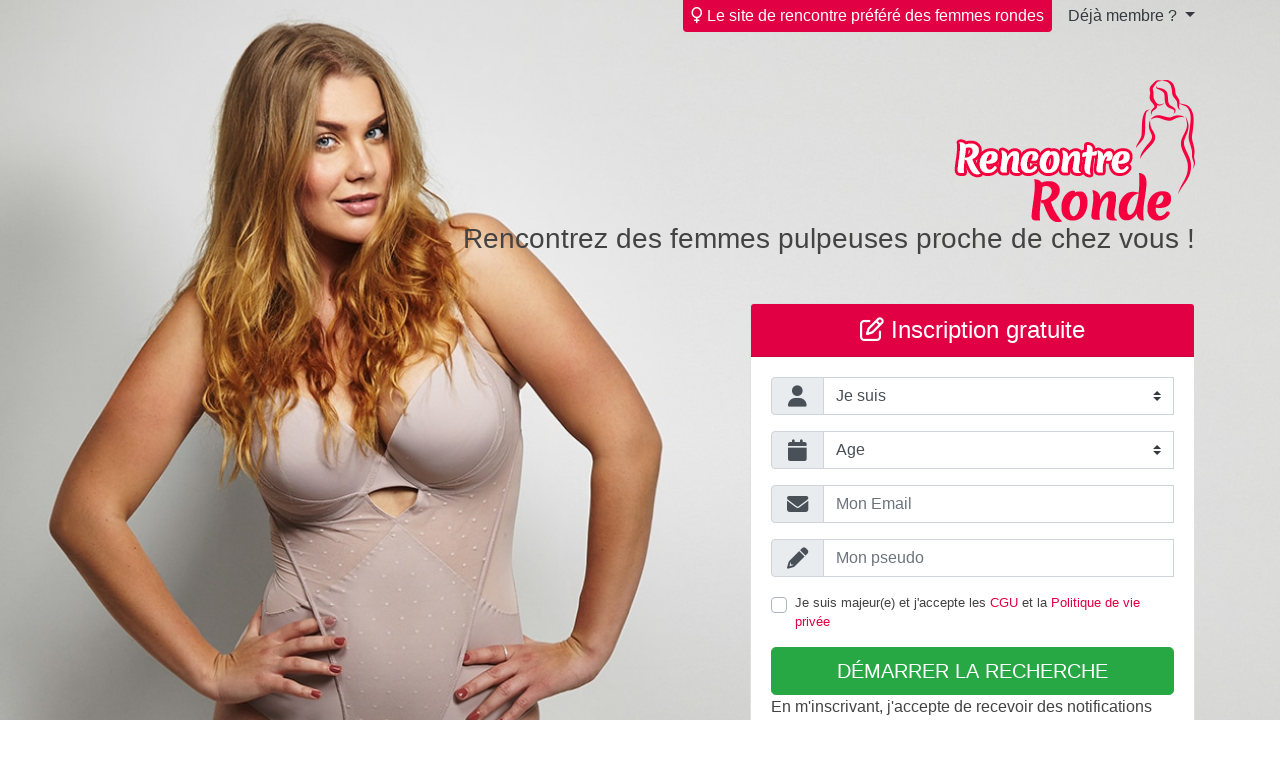

--- FILE ---
content_type: text/html; charset=UTF-8
request_url: https://www.rencontre-ronde.fr/
body_size: 149153
content:
<!doctype html>
<html>
    <head>
        <meta charset="utf-8">
        <meta http-equiv="X-UA-Compatible" content="IE=edge">
        <meta name="viewport" content="width=device-width, initial-scale=1, maximum-scale=1">
                    <meta name="title" content="Rencontrez des femmes rondes près de chez vous">
            <meta name="description" content="Des femmes rondes et sexy près de chez vous. Inscrivez-vous et rencontrez des BBW pour du sexe ce soir !">
                <meta name="Keywords" content="rencontres, célibataire, célibataires, rencontre dans ma ville, rencontre proximité"
        >
        <link rel="canonical" href="https://www.rencontre-ronde.fr" />

        <title>Rencontre-ronde</title>

        <link rel="shortcut icon" href="/favicon.ico" />
        <link rel="stylesheet" href="/dist/assets/css/bbwgirl-nextdoor/tpl1/main.min.css">
    </head>

    <body>
        <main>
            <section class="section section--hero section--hero--soft">
                <div class="section--hero__container">
                                            <div class="section--hero__header">
                            <p class="section--hero__description">
                                <i class="far fa-venus"></i>
                                Le site de rencontre préféré des femmes rondes                            </p>

                            <div class="dropdown d-none d-md-inline-block">
                                <a class="dropdown-toggle text-dark" href="#" data-toggle="dropdown">
                                    Déjà membre ?                                </a>
                                <div class="dropdown-menu p-2">
                                    <script src="//f.edisin.net/tool-login-form/javascript?site_id=1611089&chIds%5B0%5D=24&legend=0&labels=0&language=fr_FR"></script>                                </div>
                            </div>
                        </div>
                    
                    <div class="section--hero__body">
                        <img
                            src="/dist/assets/img/bbwgirl-nextdoor/tpl1/logos/logo-rencontre-ronde.png"
                            class="mb-2 mb-md-0 img-fluid"
                            alt="Logo rencontre-ronde"
                        >
                        <h6 class="h3-font-size-md mb-0 mb-md-5">
                            Rencontrez des femmes pulpeuses proche de chez vous !                        </h6>

                                                <div class="row justify-content-end">
                            <div class="col-sm-8 col-md-7 col-lg-6 col-xl-5">
                                <div class="card text-left">
                                    <h4 class="card-header bg-primary text-white text-center">
                                        <i class="far fa-edit"></i>
                                        Inscription gratuite                                    </h4>
                                    <div class="card-body">
                                        <script src="//f.edisin.net/tool-register-form/leet?site_id=1611089&theme%5Blogin%5D=0&fb=0&tracker=rencontre-ronde&language=fr_FR&without-bootstrap=1&cguModal=0&myCh=24&chIds%5B0%5D=24&myGender=2-1&dsid=&tpl=1&bootstrapVersion=4.0.0&autoconnect=1&ab=0"></script>
                                        <img class="img-fluid d-block mx-auto mt-3"
                                            src="/dist/assets/img/bbwgirl-nextdoor/tpl1/security.png" alt="security"
                                        >
                                    </div>
                                </div>
                            </div>
                        </div>
                                            </div>

                    <div>
                                                    <small class="text-center text-white">
                                <div id="cgu-datas"><p>Les données collectées au cours de votre inscription sont destinées à la société GDM, responsable du traitement. Elles sont destinées à vous proposer des rencontres en adéquation avec votre personnalité. Vous avez le droit de nous interroger, de rectifier, compléter, mettre à jour, verrouiller ou supprimer les données vous concernant, de vous opposer à leur traitement à l'adresse mentionnée dans les CGUV.</p></div>                            </small>
                                            </div>
                </div>
            </section>

                    </main>

        <footer class="footer">
            <div class="container">
                
                <div class="small text-center">
                    &copy; copyright rencontre-ronde.fr 2026                    

<p style="font-size: 10px;">Les photos et profils affichés servent uniquement d’illustration et visent à présenter l’expérience proposée.</p>

    <div class="legals-footer">
        <a href="#" data-toggle="custom-footer-modal" data-target="#modal-cgu">Conditions générales d'utilisation et de vente</a>
        | <a href="#" data-toggle="custom-footer-modal" data-target="#modal-legal-notice">Mentions légales</a>
        | <a href="#" data-toggle="custom-footer-modal" data-target="#modal-privacy-policy">Politique de confidentialité</a>
                <div class="modal" id="modal-cgu">
            <div class="modal-dialog modal-lg">
                <div class="modal-content">
                    <div class="modal-header">
                        <svg id="print-cgu" xmlns="http://www.w3.org/2000/svg" viewBox="0 0 512 512" width="1.5rem" height="1.5rem">
                            <path d="M128 0C92.7 0 64 28.7 64 64l0 96 64 0 0-96 226.7 0L384 93.3l0 66.7 64 0 0-66.7c0-17-6.7-33.3-18.7-45.3L400 18.7C388 6.7 371.7 0 354.7 0L128 0zM384 352l0 32 0 64-256 0 0-64 0-16 0-16 256 0zm64 32l32 0c17.7 0 32-14.3 32-32l0-96c0-35.3-28.7-64-64-64L64 192c-35.3 0-64 28.7-64 64l0 96c0 17.7 14.3 32 32 32l32 0 0 64c0 35.3 28.7 64 64 64l256 0c35.3 0 64-28.7 64-64l0-64zM432 248a24 24 0 1 1 0 48 24 24 0 1 1 0-48z"/>
                        </svg>
                        <button type="button" class="btn-close" data-dismiss="custom-footer-modal"></button>
                    </div>
                    <div class="modal-body text-left">
                        
    <style>
    .tos-container {
        font-size: 13px !important;
        text-align: left !important;
    }
    .tos-container h1 {
        text-align: left !important;
        font-size: 17px !important;
        margin: 10px 0 !important;
    }
    .tos-container h2 {
        font-size: 15px !important;
        margin: 10px 0 !important;
    }
    .tos-container h3 {
        font-size: 14px !important;
        margin: 10px 0 !important;
    }
    .tos-container h4 {
        font-size: 13px !important;
        margin: 10px 0 !important;
    }
    .tos-container ul {
        margin: 8px 0 !important;
        list-style: inherit !important;
        padding: 5px !important;
        margin-left: 12px !important;
    }
    .tos-container ul li {
        margin: 2px 0 !important;
    }
    .tos-container blockquote {
        font-size: 13px !important;
        margin: 10px 0 !important;
        border-left: 1px solid !important;
        padding-left: 10px !important;
    }

    .tos-container p {
        margin-bottom: 1rem;
        font-size: 1rem;
    }
    </style>
    <div class="tos-container" data-pdf="JVBERi0xLjMKJf////[base64]/3wQkJY1mZ78859w1653VSHp8fHykm+xkp1c32SkFZ1Ke5h8vP1/cta9/f6/fuynaiWIyLqbp/cfLb3/C5NL0fn755y14PGPBgJkCZv5MHizSaXp1dnorGUvJBOhwxiiPAhBF+fGMmTy6thAsRgr8C4xgCTFiIfnM3/Da02T/nd7/evnj/eXvJ0/t0ZDfnZo8RoJ6RkLMyF/[base64]/5O7l6wkc3F6g/n67fm4gWRfSRqwgdEiuYD8/XVkYiZDFna8WUrmIKNjhIID+/kJmYmLQlxyFDELbYoGsuQKzRrqGc9kyfKTdq1iG1in6ZVzgOPNyGFgrB4HYwZLkenRqekqyAKuwkB2XLjwQkFIjspHEHZGgmPCEZM3yV9CxvtwHhNsI7nhr9d8H2RNMkA+8RUWsnp/8ny+xviGy/DWkAEHjGrWUUVT8oxPIlyMlNbQ3cqrxrADeGA2ucn/CkhsQuo3QrpS6cv7BDDgdln8q0kHtlMkDhRhYnqyeK7q2QNW11whqBMti6tSPeZzp+Ih4CEZH3bJe5f+KshKNlyUOExAzJLTSjomh5d7r9m8NHSukKsLoOzGK5mKtYzy8lxLNZf7iL7WgHX7mQHW/[base64]/mhx/vO0PW5Bvs6OatlHdBhUL+hzFuPLJqurrWhR9P5RVISaT0w1Vpi4uOHePHDUio/bV3NnYwhUd/+Dqa0oMIuZxVnG5JupNDIfXtRMouVTnt1GrVdBfyLae4GhRCyEa53Yp9nQ91UrXS7CelMFH//3NzR16bvrVy/bnACzeGfB7rX6UBY/sXvCBYox43Jb57A2mfZ8Ll30uLBIMaR2ONNQ+BIP2ao+7VxTtSZj07Ex61rvaZreInKthPiOo/2uWpFeymXugi56lPfx1habAq+jwEMN7a8jvdLgz9LlSLhLou3XLDUKJVTOOVQJui474FHXM9cKaAw4DJvVyVWx8y9GanZua6IckkkJ6ABWHJuFegm+JnATaNSu7F4aWJKfJQVXiLx/Jgsn5We6qTa6lwnXTpOhJJWNm3pmWPdlObyNff3xbOI/EAlI2zu2FawZxRtUMrs45bjWaP23ri90wl5NcijU2z9MGAmzGyn3B/4a4AkUD1wdvVwOrLdOmIIBF0BKDmk65tmGPtL1PYXoPOXrhy2y8PlK4w40DYKAzfj9n41NR5fXNDBzc71zbMHGows8kU9KiAyAlN0syI7W1dLw6Q3AI3Wetzz0mEXyPeS3Q9NAkwHIAiUAm7udqYwHUiAx2TC7I3/uPAxu6bGg/hAGr/3MEO390E76gk2mvEIItQq5CDEuxsLROHWwBtj+bti7BgkkOLt2bdz7JjLTZrnONjrhNfSLl9ENIAGucgK7ZR7uq2JaxBzCx0aS0y80nqO8/v76bI29ysjv2jyEI41RpAwa7DKE8A+nbYBk/aDNFCa2R2ST943kPeVVbpDaZ6UIpbrfS4o5UHsADrXE27ed13XEeQhmSYdp9FWWulcypkmv+2Y003PdJHXO2Mmyk29S/MZpD5mWKMUD7P/Eso4FMO2l5DoB2i6p4fh1goYo0bIZ2vLSwvxBhJBXVDsegXDO6sYavHetwu/[base64]/0tBUvLIlmcz400QYDPj9VrS4+PjIx0mP/npS5j8lGNwuUzz97f/3sLR5d/f6/UwJT9x9i56mN6/v/32J0yBpvfb2z9fEWG5TNFPX8HHuBQiKrRQ4UiFbrQwXib/7/T+19sf729/P7kUBodQlwpTAFsqzpQYwXOkxHCZvkCavtLVLhJSgSvJr5CRbmxX+x3J98CJQfcVwVOS/xkogaf68OTtNBR0CfmoR7HHzRTAM1Ihlkfqo5FCO6z8jhMVpsukmwuygDwev52AwaNLnPcwgLd/JYEHiIH0PLRQEiz0ZGALJo0KJ9kY0WVCOdeNYf0cJE7g2VOwK1wuE/i2ccGvPrt9D4SES16xzOAT1nDoAwwRi5MXqNnTjXEx+KM+CMG/jgbl4tjTHg2ayzEGswWDwRCQILBfiu40SGwkYrGGvtBVoFiK3oZyoxBK4mvX7jt/[base64]/uVZIO7lR6IgQmpPLJIRjdgT8AYyIUcRxhVMUw/NHk1jMAW9G36+K3oShrZdhJq9UngYzH57dKREsczyZBydMD5aTFeyjYZNmnyEOGHQiE5UHVcI8meZr1RCpNm1j1HjsTpWI7Py09iMQM0wBE5xniVysoRbnWvrRyghrYsmhlWQYiUVLPJ7BmvkDC75MNgFnaB0SxUzuxUSqlmdU11gZ9ikGdJsm3hs5KvaVErYx90Pa/+aU8SOfFZfU6eXCppqIjbkz+qzjsQNL90s5WRc5PJGrpnS3zj1GeZcIaVsYBjwNEjqGupzrD0R+x9zDPRup9PbAAN7LguhaKKfGmF5jlCLZeJTCgKiQSnKhBZa2Fcg6E7hYwA5RRCnF1OYUCIIxet0dhq40NX17GmWeZHt0aQStxq+x3TH/9hoCg4NolXKZv7ZKlg1Qcdh+4EPBRd4TLAsyfBA6e3ctvKpRTLznV3HLnDrFA0AUer8bVwoyZHVwfMWfRYoibtYg2KGYaWlYs5jdCz/W5V1VNpM3MCpBRc8Dxy6LB4dWWaYoFqUI/88wkJjL44LHHoSWPXk94I6Fvlnf3ECnGmIDXBNkaBtapuG7rXt4TkHYbB2cTZTG+rG117JR3jvYcIKjG3amj6zVcR6BpauKdSZWTsG2/wxEtRYm7sYHNVas6Lubm+h+3XWzvZ1DrZE5BEcjEOFboVlxf6x59XXKqlwiP9OF+SMWRHZXRFm7xcc9aWxsgpJdooR5OX+Z7r46RiPOjnYTkrnOijy3BQVj5qAR/2GaJ9Qeco95mLfLfOw9oqq6Y/pdGF4l1JY8r2ioq9QpgG75VUdE9U91Dwev/5cr+y8n5s71vIlM0d2idQYHY+D1n6WVX/eO9ivSQp8qYiBgWlo+ur1D5xekIH4cA4DiliSj7EAPWsUU5dW+x1zKA6lrTNhzqIaEO1ddDR2o+9KEiOQNderDnyQ8qdwCAWhziq14a7q4MLj9rVDTf0/JWXj+v+3c0pOpluVMTotsUk+fR6sMr0MeNaNM4OeQCTi3QwaaxnTpwsc61cSIHS9kk2U3qJ4p8nUZ4dH0/EBy5GnV3OknVNZTcMuplzEFZ23vIZWn5cv7be/tGyay/mbdzaqtuZQIWCLqchTiYHeZ8q2ousJqyWHrKpo6o4NpcoOV99u105nYQHuVPF69kMOgsNF1fGdwfqb7mW3x/acUvLJMgloiZknO6msLFmM4UtHdfnjhGxtVCdpxFhtHlvVBTbnZvJLSPrHUuW3Z2Cg8iFg5cHj1o0i+Y6k46/0HEZftbbxbuvqPw4QvykrIUEDsZXBqquP5r/bIfs2Mbca58xGtZ9yiQa3p3oq5FfNk55GR7MDulIYkPXBqkFFX7ui9zTFfE5t3SA1LoFTvdXcSak2zeQ59+xBYgulsECWpnbvJ7A7kgLlQ8Gos8WkMsU4GR1DME7CkfGZd9iWWe9l/H+dWhtsQoc9N5XfWM4vPXVk8l8ajuvscFO11DOK0tWaLQhajhuJhDbRPzMvKaQ4zhK3/NVS1XNdvCaEbuT+bFlFgpbn9WKnY4AWIXE3t7Wbun1k2dwmQ8E78muq2vtLMPSNtmPIFTLdwDfiyLRSPjEoOx/[base64]/fBCQljWTNeO1ZZCuvrZFE8vDwkGOVUUb9sMqoJVi9JLX+fPv3ze59/etH+d6qaBQuRgfj1MfPt19+d8qC+ri9/fXuo8sXFYx6dybc0KCBG3qw4CDBCglDThdl/lYff7z99vH255OHeau9K4dZZZ0cFlaI6J1Bgy4n9BAhY5Dvgg8YYwRn0MONvnd0le5CF+WMeoeyB1iMzoQrRLiCQwfRGQh54d9oTURHq8CDh4gGA1gMkGhvugFY/t3LcxDRXdQPF9U7ZEjybySvrLSJHI1wUbzCyvVO+MWiDvHeLbCCpauQU/pLQkgOI30K5JIrG0HXjewcfoqchRE9PX1RPyxdL/HCeRMK6g0yZPYZ+56C/7IRxuuIy2Fw6a4eUmbscGgxhHAt977RfXnVwWqwQH+MvpzaKnqmgIYt9X1AYsHLKtFEsjPxN8Eh2IIieoyQzpBzAiFc9uH4ultgSRoNTG4puL4oS1clPGHgmJWTGqCvcAMKG9nuNxyw/QR2hAhrW/[base64]/IRYBl3Ymf5bCShx2pW/dj7ZTi4LwlcenLqyF6C0Vx2BhQGdMApQ8NBHhXv33MvV9qc4I5cOwxYdOCBcq48W+ldcNFS2orVjXyseIg9m4uvtvrNpDD6w50BRkxOg5nSMTNpgkepKhkSkfGWKVRfuOII8XKuuKugAIjsJbcG6UCr/GcRGFT4BSc3YbBQMAQZWXpIflyUNbScy/e5wh1j1CZOChA6BZgYnh7dKCLIiIp+xn4hC17PAS+3qonOhFBFlVB4rBptT9S8bkxIqGNamjVhs8bb71ty4kIh6FTrv2v4KRd6fCniD/u/XMq4g9S2paISaFOv9hsd7SpLV5H/QFMa4b0Hgq0Ulaq/[base64]/E6mb8OUYObus1H+ctKi/SXZYD4o5axo7HQWsDK4qV/FnlCW5QFwp7ctzrxInEA0kBGvJjoUBGu8iu7rwSh60X3DjrbkjvwGuPceh72j0PT3WvOplRlNkVqLZGmGScPhUhAlF/XRT4EaMVBa5ukZDbXH3JpHYNRDT3hnJD0ssxZzherWn/uoQuu5+ZnyMp+oiCl7q5dyJ9yCK1tzTgjpp9awLV0Xr7I7c9aubloImdqEox9Z6TlnNPWP6Yd9xLt9AwsoKFft6TsBo97jXKLbje+3GqnzMyWuxaJcs+fG0U4s2gHM5uwm6v06boe30AL3cAoOOP/qR5Czx5aeT4Qj03iTq7nnJo7dYJXoV8lwvmCXSZhVoYddQr4urdsCtqnPVq5wpU7YBnj9or4/5M2FkDDNFMeoOt76BJTjwWwjCt8HY0PJEZdAKe/5GYnS2VE5HmMh1RKev37VXpseoGq5pm6fMJT0WmcB9dPCbJqccYm3Fsu7g4gjucGsOmSTG7eLUB9F8b/faFFi4Q+4RS/bG1rL/bmwcYDk7ag3b9IOd/CWWu1neej39Ls06ucCB30YWj+AoX6Bii4HBPIGep7Gc2lFyj7ccss4aon9ZPVaZ1v3bM/T0gJtZuGunfH1Wo79reDifzmJXXY2zFqpwndeZ2w55HR0lq6ai5EIeR+CsiplvmFyd1er3to8TrMQ9+xFuFnM9yIjN1EKELXofKc+Np47uH4b3hXZ2DhIfdtO2gWjF/FbITliWlv0jHM+b6bGEXWBiG178xjYtSwM4faCzzP4GvKsmpqk6l7IHATOrz/CYfg3cm0h+sPJy7bmNrLG7WtJrI4ylvkBj/[base64]/wDo9GTsoBGBQPsBpst0NlggwuXnE0w/58M+JAsWXJ3tRsbdXWVS49D8vCQLLPoRS+/mUUvqzdqTcv219vfb2b29h8f8r5Zgl7i6pSNfvn46+33f5vF2OVjf/vzPTpI0UN4LCYs73azOnrYY4jeagiQrQabE+ScACCBgwQGMn3qIVgNGxiro8sJXAzRPpbfcCFcNCdc4vwoLWPAQoKtPkWfR3gsFr+7Rx8tfcPBDs+IRwpW+wg77BBhq8fNjwX08m71A6/4HuCxrJpWCNFZDdnG/Au/jf89Fv2/5eM/b//[base64]/[base64]/QktgvcqhMHFPWcatjX7nIHif9WsHRmaMeLiDId62q0meY9GhxUy7LCRM5PxPblWdGiv4Mj0moiB3sG7wx417EyYQibrLTs6rWAd8nHrJC3IQoBN6ri6wkW6wIQShTpKSoUVqZPAkyRadM0LWWnKwPz1Z9mbWfIGOAbUagZ9Z4nZhnDvMWsi2GCME3XSoX/itGG1yohWsPVEDmx2hkPDV8LpmYac0LAdxGVIaZFrtnd5wi5SMtw4n0sKRlrwW4WEgQvzLCLiy0Yw5FOGMyH+PzstPd2cV7bYRSv4nGAjBbmS44Tx+U6jG7CPxeKhtuLf97JnsEGtdtAUkFkfxQDPnNoQOITnHkNXLxDNC/swBob8L8F2aATMivCsi+cJSi9s7SS6KA1RDUFCpjA2/3cDDGNUmvDsJKcFZrchoslhCjGEw7LiIxblBD5ZKgTk5y+8HFfwqKyLEPmc1XtFd3n276Pj06r0yL+03M7eUHLKNLdywLx2vIO/[base64]/C2ksbtFOHtqqIddRe2cQoNy1l+ohe81irFST5+LAahQaXdZFpRT8l+pW8/PSeaNTXVWlvgc53CanUOLnV1PikN8XCfk/v3YXJrVEaPCXt0qa3t9QhXlkaHiPB4pMxcNIR3PoaAzTRjb5rSBa1SqtLPN9KP47cTu4hHSZvQJBE2h2VVjTlkQ7N9+yw6KOuGaL+smidFsJcqKJR6hk9TstmpSpXKp0ppB2tOh/SheEyxNgmtvcIBP3G/hH/[base64]/[base64]/sdUPFSHP9mmPbvhmwh6amJbBB56Et1aN+QW/Oa6ExSQnUx8akWvb4Qcy7VcVx+kbxQ7QrkURgpOYmzzJ2JuL8YsjmqEuQ6OcFV1QQWVvX+bXn7b5SgDeubL1axxb5rIuLm1epuaFXtz9OkMt9fvejWG10EWuWRsE2T30SSKFU5tK9QplQRzGTlstA2zfAMkbpSSedWhaQz41fUSQTSzXlkeTzZKn2i/00mgLEUXOYQ0GK+o6UhuZ6ll4sJkXuD7VasJjq+9dPUZlJ67zv8HneUQR9QePORDQpP3Re/YsseKsEy8nWXkph+Tq/wVq0SiXq0LVzczJ47uVVqVyO1W6MK/DHOGN0lnB5wi5hlORsQYT/MQdN4w+JSNx1pWUz6yZnK5RTkrJggYKj9rsZ2Tnf1Q5BaU2Vigi62UAHyD/[base64]/jNgy9z6/wH1hVoijSAoIcCrSH3grMrehh4Ti3Hvr/LwVJSZbGTmbiQbHALuLYEb/e4yO9YfKTn36EyU8zBjfnafnn7d+3cHT51/dyPUzJTzxHB4zT+z9vv/wepgDT+/3trwtmWhkpMVynH5CmC62UGMGXv++cmOTL4KcLBbkZPCdawWOkO93Yy+PXKaTpAut18n9P73+8/fb+9ucX7cLkGMDsgimQ2RVZfgz9dAGfopoRKTJQ1gMz3cUEwgzFmEAg18R8ulEyQ4sTN7oTUqCFMuOaOYInokyrOESR8jozUOL4uvk0zw64WY+b9TGAx6OTkRJ49hQoD7ZKFuKxJ6csQ3Ap7BKe/FW+vWhIATx3wb1OPySNlCUa4FffUn0U3QU8LXIf3vQq2FOEdBdvxUeGNav3geA6gRy7DD5HvaMZ8qCs5KRIs/5uFOvAn4gHzI4QPsajHfusgBYKUkZrZlQzsDh6lMgTGCDv3Zzno1Shwk7j47sEWdmyH0K0PCsg8BQ48axwMrhHP11YcBDLg0BB4xs42ZXi/qcPBkJCSboBU09e5BuLrvzI61FJMzsPtEuYp3Cd1IRcaipUjLRQFIsZJXZb1Micknyr/ayOavnRQneGDaAazWRXjjHSeKidvF4nUsbCkoohZ2pQi4dkTp2Yx8TeGkuIV7EW34nwcXQh7fBP2E4mhZNWMpdKroE1E/[base64]/n1IvCei5KPjvJeBH6h/o1ITABQoUlxnObTKAo1RxYMyZas1wcbN/KhCopr80BdaOFHuUcJAd5YKiatcZxOhmxhllCeksr5TNzhnl2GHdOU2HD1/bEKnFJrnymvHdVTApikG5qQFsBgdW5kAq0fR6mvgBnythARfKVqczlQMMjmfXp0bvuK53gJK6KVXKI7AoqIYw4qsEWnnxw3E2UX/GUsETUdTAAca6yPwW4ujW+1tRsk0K9k1Il9/NhK5lYRvmkSCsUhVNSQFS/[base64]/Bi9bIBgAU68gTsSBZ5dxR33GvX3x1r60pf98ScYUHPh9dz1YHBxLWHy6g/Ds6yKjDOkon0x2SIFrdrvuWL4pUne/vxhnyAMRfyIEkV2Mu7DXwok0q1ZITTmxdc/vS37rt1GhVIWZYfWFvdSow04XH0SHaQ/C2JI3yJTP5EW3DWqD4fOMnqhdyMnxfoOGBpg4WtcPpM+WMKVz1rG71mqJfiWB2GXPZsebXd9LkVdyaWrwRCTm4OaD3dmT9YadGTkVy1rtlGGg7fhM7w1lnRonVYVYPnOH5VMZTej8ftGGy3UKMrpneK3lPZ+pHxDQsAi4c9QiHiT+pyGyDj5onRPBQO/geL8mB363D4LvF0tHdfh0tfSq/DjhP5CLBwuyI3ibkxvJnM24Toe3VTdHIoyOdNcD6NZfSBLnNm1EEVeq405vbyCAw/2q6wvrm/PUGmZ0HPdA/HbNfUNz1Z1dbXYb7vSwu5xV5z27T6h3VPzn1Vlg7+b9+sq2G2rQ9hIub/umR4VY8SKrVdlDNfcfba401u3b9pvdIsqrio/b8qdhpFRI0PcSpxpMSOTyfi21dchHG/avv9s7VjK1X5VpttR8iXNktKcfLw4t7Qdrj/Sx5E4EBaML+81UQ/+2RBWyvBPQz2KGLpWKMcortJQVS2GZ0kHkxdxt2Df0XWYcyToo/C+bmRCSi7ynBCy7EklnbulgW0x0yVrGd2HaPlZayzD6ca9SXCnrpxEiw9zZ72EfibqS8GG7cyIAPri0X00dE37RjNs7IsvMg1luG+jHGTsaD8YQGTxAoU0l1C5aHQtyo9aizyUqETmlRNcpwNn/[base64]/NwEpaUazo927k1MYCALE5/GMRD0+Pj7xvHHGmS/eOJOitymb5dvL9xc/evzrW33uDTrDKVjgaN6+vfzyuzcezNvt5a9XcOW/jOCiZ8cOA0e6MRBejPvbvP3x8tvby58f3ISyjQ7uN4kLyfJXQroSyNLg2BEycgRHgWHNhAzgONCNVnBR/ryy4yjvUiRPKwdwtBDqn/oeRcocKcvP8pSJMgddK4BbnbyfgTzDxXyJzrzqy4E0nECwBg9rAFgvhpx5BRczLRrajZFBPvPOvJIHR54WQUUWnsAF0WK4h4UCJbpJyJT18K6GCmhe6UpZ4gdmFEQollNFT6BnXxVNpJWjnt0x0E1DD2vmcDEezasc7dPBQrAE8R2qCPqyI2WKE3u4bBnhtMf/[base64]/rdIv+fwMEnmwhOOJQIJAYCoa7EspOC6WKEKHLuLR0kpdsVj3I96lGX7cNyyLuc71lu3eWUZ/VGstjSZ6IsVfpAi4JrDDHDmmsaarg1RVqRrU9NQOaizdmdqaMNSXumNiHyJfnb7r5XvdofpR927eTQYrVQRAvl9H7ABfm3yIeMaGFK+ezvSwle2WkOVY5a0x2uPl1RMXvr/Vl9dS8VgTUTl3699+0js1qTVJHEKhzSUENkRKSL8TDZMSMFG/hc8HG579myOajB2N1MX3AlSM3zgVdnXjcdbKtJElTv886SR15h4oQxW3TnUqbq1GhZc9tBqrKdRc9Ya6ZG0piqFFnT5tWa+G0tg9ZDA93S+Yj/tHm/oucfaLDKhKVwcwKUgJbCoFiX+6N0ZVhJittLnZIpioUDQ6sw7+miY5vSuUkXyS/esVgj3Tk866ClyD/uSyVXh4blt38LwIR7qyuWqcrIvjqKSEMKABlcQUtrZIrJIUfr/KA5DzVTtWsvRdkyfJ3YlMgCn5mybIcBJ3ZX1kbVXxr14urRfkpnNQEKgg15IOqf92gfcVbNxzxyH9K/gKuhULckFFcBWvSOduyfQx/22IVNwBOSRRj46iQplKib/e9Ys0f/9Kw07utNqAcEklToaZOKhQqFPi+trKwnPpW0CTXxGhiy9s0EIhAt4aB0hbShzLe6+G/VR+cfy9wA738+Hztk6i67DxQA/hMFaLVc4b+uX+Uwz2t6r7hSCI/99I9cFSEF68Kg4kfa25X/RMMDRAt5aMl8x/zqA99vY+0GX0zENhcKZfgk1SP3lQLgBlmDljRf+dhLpKW1a/5u2jnu62+2T9i9MEr7m0AiehthcAvzjDoek9aQilnLetO8s1Y3HUSJOt6zsVPVJ+2zt/7vXw4eiUZjdeQY47UK+20CDmCLODBtxUWH5r/UD+W1c5ziU4qIbi6tVVrYR4btqqias8+BuLCq3pLmee1ztmkwbTnoSHhPR/rx63EGWZOwCcQ9F/r2Gw438lUzdqBGQ5M6/12vZuEwua1oayMqX+CcJfcJbR6NXvpjSuva7stykxfOMRBXCKpElLeHjbObJNCtsKLz7HHjULlxhMPssZvz1qE06u2m3plO47lQxaHEn35Efz2DdcOBTD87flDsnVA8HQh0V239vloIvecdvPsRS+XI3bSyG/eWkIaQnhCbHFd5TNYPZi/ncW7ngrchieD3bCyyj0cGbb3djXs8WmupLaq3tL0Vq9JdNLPbZ+L8MdowHLJs+aozjPp3+aneGfs7fx04fiSr/[base64]/wDo5FIibSARgUL7AabDdDZYIJel5xNsP+fLEjKkvyoO7c8iwvc7rZdFnlIHh6ywuQnP/0SJj/NMbg5T8ufH//9CFeX//FVr4cp+YlndMBx+vrz49d/hSnA9LV+/P4ZA3haSP4nylTAU+QEnj0DrYSUGBk5Mcod4BhIrhcqlOhJiQpH8LTKZyiSfBLlL0ZChsf0S0jTJ2X2HCnLB+01nPS3oo/SYwJ5KtEC/vKARY1M4ONTrwKD/PWY/B/T178//[base64]/PSpJlnwC8Uadq3D4sUFIqKxjsBuNPSHepC/pa70uGQ5xTP7kocXSIAszSTfNagCWtBUtOSM90qLKLoU6ZRbgRMFPSYK6lsOkJ8+wUeBqCggUhNztTqzRC/SXGa2mljXDFIDq5qdWs2sYv41O1ABljoZINa8YAmOYBUZRv6RsPGQR70qB+7SupNPbu98TCAWNw5jkHffgC95R2d+riyzZPgbIdUYSFIu9aeQetxIXrEWyhv55QLPTpKapIuSIgqmRpXG6byrN4lebxM3UEFy85mvN1QkwJf9KAsnKxhBmsp1T4qa7DX/akeKRfAL1HlOsaPC34aOXIMZAyaQZ743P43dKbdMCNUUpYe/aorLLXAAXD6TeT1KQiG0W/sR7rIUPH6/f2DKyYX5VOLg7V8emhdw+dYCS7UVWITQ2FG57WlRkhbRW6MVpRU1zIhHkEnb0lacUgdby7nhDqGD2Z9qbufPscBXI2E59XhnIy+7/sJPVVnEkhowI6BXD5+msygQy283fMHgkOOpO/2ML1vTYE+z0u7a4mgqUGxexF4RbCpKcgxi95DsQgbRSORd22POLlI+Vfk7tqtee605/0+GpuxCDtSUSByUiHTjpXZliGtcE6Z444yALmI6FVl/[base64]/CodjWLf67aCy7J+ycpnOD7xi8IWYVpuGGqO5sN25mGAc3h3zGbh+XzdLuj40+s+r5KtJrRUhfrhkikkv0/vbURcbY/bxDWwfnQ91VgrvTzjFGJyC/TTW5eZAJKoHUz2jHM12mKDRy8iqOLrODhhH3FbM8xOBbwyOid+DPXJG27DqOEnVm43FoXXpNvEClVkYfJmr9POmp24Rsvgwate4bWKdCyiI0Kz1vWujHdeRVuG+8Fm5leSCHeMEQUd5brIJst2Occai/dZN7ckNmATGtfkwnJXrqFiD1LnVKjzsh9eBiOhdn/Aliy3L1yTVgndB3YbVJp5PavsjDjoKGLdFl8+1uZ+hZ0sxiWmgl0B6zWxHdiyjMs0szn8dwX5c6w+i8a/INIV3/qdDrk7Q6sENoKNKuKWx9UKfu2HcSr6SCRulZFyGJFiPUklvG3MgN4Og4vE1q9huaNrTBadhhpeGJ1Ur6L8tbChtkf1Gpw8J6oImBwhv5J/+Yorc8u5UC5N0cL8RR9aAo1Qyb1UyLWln63lE9KDIFn+b5cKR8e67k1vaY0vGpTqOaA8k2i1sjYeyNriEdd3ubRn+yQ7JZVny4hU8kl/lMei2DbR0uZZlHgqaD7/f3mYDofL7gL9ug7OqlS6Fd7l6IKI0UNr2fdaBM/[base64]/3CxcqYj/+qUSgbWC4te4LzI7ChVhLuotNG4MLNvtR6rD3bt+9jbvd+h1Q7qE2hrXxzL7eU+3044GwpY+owJ0u6KP59QhzJ3dicDGn631MBB+JwZjw/Xfn5BjPFC0rnQB+GF238kBa1//U777C9YryMB6hEOjQGTeWxtaH824Yp11HtLVD0DFlNxIvh6llJbZFvd3r4RzNMNPeh2kObqYzVcchT7ZqTAfJ1VhbeFGX43mQ3Dv2rjVoIwNY4ZtQHb+iuCSh/[base64]/fBCQlWX7Mffgm2WJ3Z8a2+Dg8PKTdZCc7/XCTnVJwJuVp/uvl7xd39vXPb/V7N0U7UbImWJje/nr56VeYHE5vy8sfrz5BuU3BTq9gQyC4TWCnV1wwUwCLASNYgpIpEKBDTwEdBcy4YLlN9s/p7beXX95efv+kEd4ZD9UINzlQI8LMx4QHRnwgEPAnDJjJk8WFvH4m/Rt2xvnRxNvk2Hw1NBLofcP3he+kiIV/KRlndJjBkqMoji0EdL9NLk6vcuodF76fPFhI3vkAGSx6dDhjxIKB72eL+YpiwV4IiiMT4j4m6HHBB9nVD7FnRifnL1jQ40yRvCZjewXhbQLxgT3GqB7BLPHiKHiw6DTZ/[base64]/R0WWBS27CY7C4XDITCWbyU4DylvLqueU0QCWBBhuRASiib5cAAUM0CjupkNhoVInEhhyElNO1U+cDiHsyRDlsLieIIWJ1WE/JD7Mkaca115rljmGYYzQeDAOsxYSOpRUpT5fCu+lxr9hclPHjBzmQkN8oMU15IDiet8rfAQncl44GXiWs4d9k7hAdbfLxzhgwF3qO1AOOOC7NPMHQgzaiL086NkxhnjLfrgwMLC/9Oq/SHRQgFclMDPEmsGk0AY3XmAvPfgvbecNu88eOcd2EB8b6kFshY7Xw8WHnywxEPCfiECFk2gAxhjpcuPCOEDfim5evo+CBVJ714mhMnwsrVAa9esNNeKWGhRT680HColf5YIvx7CmMGgPcEpxpGQC4NIO/RD8aAk152skkJlwNBo1z7yZcswmBSP8A6923LhNmxlQWTAVFJTN9q7M+yJmj1jQkU/5lcVzEExtdZYTpXS+wDjcqMQwqNS/lKh4rUhXAhJtCanQz8SAz1mNqZkFSLIf1iMZYYx+UGuWHHDl4TSqxV82rsUphyAJtLGhA8hZXplsUcVhWsIZhQr9GoRMl1ryKex43u1Ta6tSb0QFE/GuWNHOijSmrMnunTQooNC1Q7zjm7UfPdWgk6ez0U514Jo/5MqqqHJWE5rWilnPOBCPMAbCIeKlkh4KdSubulsRvhwAqji7kJJhxxNyMeSjpS4GCXEzTj3ZDh5t+Tu0kjFvKpXI96m1HSr72pXWHvA4r0SgdZOWYmYkyf00CV91VUVFiI2Sg9bvp63kJxBOIpNRXAmHGeu2p/dYIYIP0aXCMqjuUHyvBq7apC5T3Fc/L7OKa725X6aInvzbC1pKzQSJIxzh6+/1pACkqF4KOdeLk7QMJ+7+EWC7tNNGIdA5G7aS3IjGMLO/xUKSQ5Ox+iIqOTYhs3M7FX+K2zaSEVcArYyAm8Q+MYLIYzepHTCAJu5fVXr32jSwaHx/rACycMKZMF25ixStMezEn98v0t+rrl91W4fk0ltLoaJ20cznIVrlCZx7GVdJ7tBJ18633njTtY23wwEXwUsunFsL+h3HXz9La5IL7qrOLjqN65u22iL0H5bEGrbu9bRIWcDh/WN0sxal5FH4e5YHbzHbqbGAlEUxM1ab+JjNY33L+uEKNUQR1w2bu3NoEgYRkYYhnh5alMI54P8N2QOpGj8cZMzuBLFyWpE/dbX2T+PRVeHNxYCAwl0jXiBBiCSweNWIIgGGzgnr1p60FCFI6pG9+XIfjf3IKtMpUp+LUxqNM8gF9EQcl26DNCO2jPqw9UsEf6daDmz0u7zboHVFdHFvAVv6GQRoE3zTAS2jiupCtKRk1Sn9N/aU8IgsKWz81Jo0/aspnuQO9BnTfH0sKrrcZM2SrVWlIT23Qvb0kugBpciA5m/fwboui/djy/t9yMdfp8813Ss83mbBPYFpnnYEm0H02jwhcA4NPa42Gny5HxueOypkKAkpCGcUlBAG9TXNVtb6p5RbC1LuRM9z40DBOcdve7E0juN5DrZuJQMHLc+4b8ERtuRu42Eyi3m5d7iVLeIrfjclmH7Sxe4upJ2FNaXTifyWN5itCSw2cfxHagolzBHjL8/m0o1q03+n46NunD1/cXPcXkyYIeb5TOSvoIHnwy0rchOy4FY6hq16eqtDk/DFr4P8Pemib5qRAYT/f8KyX+PqzYN4jPa8MJ7qGTwuMt7qjE/6I5q9FPNp2/SVpe2AMijAnxP5bpVCj7XUheW1sHQcYeHC/F6qHPLpoS7luar5JeHLmOf0Og/[base64]/AFv9jnDBQQVAZIiXQB1QQqDl+xS5P+bYGb2ySVlax0JiV3YorjkzuvMmbM0i1708sUselm9UWtctr+e/n4yV5d/fk3XzRL0gqtTFv3y+tfTT7+axdjl9Xj649lvENBZjQ4OcBD3iH6PdMWj9/[base64]/VAeghwgE72+LTjgxEsoTsAQM72fqymNDvCB5wAK0Wb/RP4gwCByuvx+piyZXknS0/iXILVn7erLXeKAjr95pLzodNNtCYlje0QqAtpp98zgn6GR1EsJL8VBB1NToylg00FGZ2QECP4la636X/c+i5sGKqisiJ4GWHtWrS0/cJhxinovlUDGjMynVgeDU7kqqC3AMG7MtiKRzZ3b78e3AdGcqYmpETxmuttL9CACqvHAND5UibSxGLvGWK/Am1BNYwwEZrOXV9tFTCAgD8by5zyi7X5VkGhq2u4x3EhEZDTsl9HQ5JQU26A1ZQBofaeDC6ZVuNABG/jUNIxd3DA+2dr3Au12qqIbzHSTaWlw/xJ+QTZ+5RAkFhaEA5u9gAFYjuy45WT7gErbJxxIuSikgWfjOmybRd8iJ3rj09xGDb2hKy51sixz1gyacu3p6W+ge/yVKO9gbDFi3Ds+OSsacuxqsnnBJW5S0MZZO6utjjL831CTia5lerrXRSnzG168CuZFgQV+HKMEMvIKMhdnBs0k0xZZHpqAWlZX24Q7+vUuJNyTrBpRP1ONCCmyww71UIA9gylH3Nm5/HcjCgVvN/[base64]/xIfnXJ2IDWfyugcPSXPLLl3E7SDK7TmaLIvAp5pwkxIPUblwxBRh5fQFBOzP41ReWThODSQBMk8tIeXdTUr99gOMWO557WUQNJ0SorFpvDEEcmZdfhpEWjCKRBUwAEYb/tzrqi7imMe48A1fZcQbr4qvEO1uk8eQSx2fKzAcEjI3U0mjJpWJvOWQPVBugryVMCsUxGGAi6gqhkV2aLW7UA5rH2ZV2l7NJESfxRmUZD0QNsQmy354hRT3dbjmWaWBM9Dq8lV/+ZjMrWacIrRSschRy6ardQx50QeKDlwTVsqjCVlAOWU8xhCgCxsVFg71/0pNcR0u0cw7Vw2K1C4CMqakcbc9sheULkbIlLaC5BteZxohjqCHl+2L7Hdr9KnTOuZI3fO+T7dZ8Itq1XOjyMHz9r3M4CkQVMwDcFKDCyPF6U8khRUKG4Dh0MNyADsOhQtQ+cEFLrgFYyS5H8LCpN6VVDGskbW52HX/Sb84LXCQZS86rKSfBDu+tUPxMJYFdch5T52nLLIbkfRtsT1PKIIwCD1oQrhlMsW+0rsus+W6/T95tsYlRmFwTKyCQh5ek/XE5PdieXdCkFCviigidgkbJJVHXDnyb2B3G/C+MtibKvWSps2LB0xxE04ZA3KjmJhUvYZ5xg7BROusHqP1U2izjDANn4kfzDOWFvODAYEFan5jahfeJef90b7K9kqBNTQRD6rmVk0yo0yohyZxMQYfOpEUagv768ofkKO6VpGa/YBFhm24109vhdlYWVdJ7Tz6LupbOJUtyU/4ZyAyo+C4r+AHQLEe1JZuqGZR2lX+6LgBjRUkX/vIbZHXKX/bWlYaXTVWWC33ikYpUOphkQiIx9/[base64]/fuNiKyVSYgDzSdjo1PQ1TvxXq1AhkF3l+Zq3XXzuQA9zX9xsejdKjOGS1/I3fsLnaiOmI3tMRQMrRQDy1VSHdSdco4oJ00UjVYNtPAbgyUt6W4/wqCXTe7RjcJCtHVOZCGkoyQD3DutejCnVP0sABmH5Zv36gLxvkiLU5T2yPy5pvFI5rwnk3ZhfZTL6TEHWoOYYoiXyeMITAJyxK8+rUOZFTdtCRChvnB1Pgqk8KMRRhpzDvclA54L64xBS0PZ/[base64]/yaYGVKiHtcby8ECXpuiqHmcc2aGaYhDHL6lIQ4jpjCWYfr+8uMlnS3/+lbX00BxkBFCFhzevr/88nsaUh7eHi9/vfJDKEcufOfEwiSQo0TJ/LgNiYZX4duQaXjlBwMnngV1jz/L822Ifw9vf7z89vby5380g1IAHg925Oj/CmX9OglIZGKw7+UceWK1E9UyLoL6e7NWdwjwg2eefY3Jdkx1R55HlvUvJp44CXJZvPO3khy+7t+xs1KOwlz0L43QbfimQVgPmYub6IddCA1IwMKH0Jw5CO83feU1R183QxMXngW4WEI9VZnVTTT3pj69Evlhq/ocGDqH+K6vW4Q01rnL+OQvMDPfBojDKydFzpOdesq7UH80CcloD+U2pDi8mi2gVruX6+sXIpghcMZjBFk05aIROjNSQJ8LOsC3zs7qRFmt9f/bzgVquu+4Z3/iBcJwSUHSOF4gTDLoF4c+35kMEwZ8xYzabj89gWUe9ZwF8Lz6IVTXNBYt8Q9Lq7GnHiC6kb7gKpUwJsgfuaoEMM6nyn03AzXuzfMkqL83DuQ4R41HllXmcqzCt0RJotAuOqg7CJQ/zXv/[base64]/oCrVB0mi4dzmQSYPQ3qKiIAI886zN+sDQibbL6KRheiEnEgKkck/o5QLssgIFrpX7pQAfiNPX8U3vjiAOci33EFWeqyrJTy2eoiFfjgCUGwqMMOJDNGLUZ+hK29CiVrtdlDgkDQjqXOXXcOsLsvMZaiJdCUnPgfRXVDGh3vTQQZxSVnXTaXnA/e0wrGj/tTxyDdkUHps1qv3NJzqpZNUJNBt24tnbWeqwyZkV1e0Lrk1eNO+tt58yywNYCAQlGQ5zRsup5NLp2nRVbP4yp0lpTcLnSQsEwRjiCzTvsvluWuGRaFdQVZDK57JuJanSLyorUkqW1YQs6lK8lt0BbsLDWi6bFPm04ZZc+JtbBhs67tC/gH1hCpKMKGV7a9OQGuEY2DW06ohPCNJe+gfYIyLtbpc/4sVRJ2EpHqqBC+9yW3lsfF/bXwUhjXRvzOul2VtZjrw9tQBDSeKJKXTZPQAo+g9aWGrzy+Fj3aQsyBcQjVDcDQh+2pQlea5iRW0eYx23QbmDtaZ9BvXWSbXqkOsPZMysiHdTbZLXQQJkpyvLtPOVw2VMB/vl8UHKBQPDx0FRj8gwp1mGAt0jVRBBsQ5I6tnQapNlszjmO13nIyFlU9PTE/81BToEhf3yP0mXdvWsDznrv4Qrkz1rtr2Nhi0qq9yDJ69v6LsOZP/ViQlHV/IcasXpzY0OpRmyy1cL3FnVViDOt9Op3IUooQTgeb73UlrurhUVmupiFRGEk/BLO6n0U7brRnTIhEGBCyjGPqD2p1hj0ibPDYVJPMHHtRZSWlgFVW8wRyfriyTPR1adypSakEULBchhHsXamHuXDjN5ahKV5dUfP1dw7nG44OlxsHbRVOQqOPq+tlmU2T6ft9Uetr24EeEQUm113v9S3C/GRGKLIybhut5hawrHVSdWGK+qfMAeAn9yZeHPgIm3sXqXaqsHdLCneOmyutNh4XY6aIbTmV7p6u6vbOmQtRQZaB+fUXgWFbWy5QsCUYsB8LL879/Vna8+nepUta6tQKdrdkZ5RtTY50A1cF62WMVD+WcqoiqNY97MhwWF0dT61MlR767O2sU2INXNzWerCfqZ9aN/SVbCUq27o/1oxmuqYif2F2v7Ni+xhDEwH4e5Gunr/[base64]/k4yPHTXay0zc32WkOzsxpWn68/PPizi7/+pavuynaiWZvgML09uPll9/d5GB6217+eg0rbhTJg8X6P4I1kcdI8Ji+eTu9Ej4miNMrbrjyF9aEhA4XjPjEiCsFsPwJLAYC3DDJlcBXKPAxzk6v6PhpfoICX5XvO4o0578BN3ml41clCmwFHyB2yWGYcEV8TGxU/rLY9URHARPbB/Yx2b+ntz9efnt7+fMnscFkgoUjNmQzBvkdYrd4Id4lwMQ+8mdMiJj464KEA6sPk2ebcBUkACN5sooiOoTHBOyIIrewQ+TJUZTPHqOeJE/xG9c18VXy8nRSBPk8kvcSv2Fj2JDUkhtIxGiiPwLBFkoooni6IKcHIx5JfBQbJQdIMVIcxPca6SUBRg0dzST+cpD7yDGactpTAp1Pf0ycELDe8AbI0IxHd6LHBLYldc5/[base64]/hKZEHTdQblthorJ+rKaE3xTuwQZIJIQdgF2GFS1hyE4Zd7pgQYzIwD1EPOXvjvtdhqpV32gBKw3Nc8z06jcRr8/M5R5JQvu/DbVsKEVNH0uJoXQCI/ZWU8OjXWY9cbTtWE1JxuVMNMUQT3MD2ofCSGB0zPRROj5KaCZ4oNIpO41PpNGIRE1zyz04hlEIJ2hPXVPhNOx3j0U4RnaG+jt3UdZkiBVoQuYGBdyaW9Nz1/jkzGHNCqm256wrnSqQW8ikuhTC1+1WCaRxf8NJ7EmWOL/HrlQqjVUrIVOkk/mtNubOczdl5mzajI4M4NFLRIzMTuygOtjjXclM2xY+mA85ppfS1fKLXZkoeiJ8WvUkl/zvgO19XlkTXadbEhxwfvtpOo/WG0thOd/08R81Xkz4V/[base64]/gsAqBotfFQRWKXJd9j8pJCSRjQyc2bBkZ9+YUEcQPiDFBh8uvDEPBosF0pYG430nL3pDynFPHdrmXmsqtdKbpvRSBsIv9qI2CkF6r6U4b74WCf/+8d55mk8JQHmD1X4pgI0evLjdKeVwY25qFl6nW70zPpt4wM5CxwQ752dsZ1n4KpAurOTGKLBk11ppwWVPfTWRnsOqJLbCHMZVvAw/nrtM+wtZdg+Z2n2TlwqubRRsVelghgfXfb4DionE+DOR6DUo/lbeuL3XSVgxy5Y49wKsySMO80NuzvLcm/BMNH3Y96pmWMiVyrgvtNt9Ky/y5euR1T91MyKedrmG6QVJ5dhTYX1E/gMn4SANGQoKlI2/79Q6jUqMTRfTrpkH7xpjo7jA4/E9rIfBkQnRjL9Vxq6zbxg56NvHtu2pdy2EW7eIV5I0RXI1u1UO+u8kb9yNS0ILWrGiF/8UYgjeR0oCDkIIX/JdeVbENOcvh1Io2lNxG8uN1ca2rC5xgjh6/E+MUbyFikyFLAyI9w5Uel6l3qZPhE7fCmnn8iVVI5IVujr9iEItML1Lj4psXqJ4t4XlUHNvUHSRcimb2cUQiyNC31dXAwnn5YUR9HmC4Nrz+rpDrY5HoQoepKoqq8vcn7nqQStEeNV7Iy5Z2NzsMMWnd4gYqszPs/rggl50mIGXEl6s8yTx2kilS5x/mCn/Ov9Acci/z5tD9Ls5bduNJh/YNRHA2Np1w6Ri3G0ztvDOJShYOy0MAG4+b2zKL1A0N5A0N59rnLZjRgBspMsY8F9RxKs/zJxNSKBppF8HL39hKKh+H4E2FTjni+I7yA5zPw4isZmQMqesAjTfM3kHqprUsb7ud9/31OhgfRvoMrgmgnSYtM9aSCbCuzPOqXRoRA9WV/[base64]/3wQkpZFmpH1Yvs299uysJB6Sh+SRzaIXvfwwi15Wb9Qal+3n239vZvT494/83CxBL7g6ZdEvHz/ffvvTLMYuH7e3f979BsFqf4UAV7Bo6TcI6NBbTb+hQw03SOjAgL0sVi/vwN8Bz/9uFjGghwgbRHqLf75BkjfQWR0cBLSX5YfTyzsCRHDyAQTaRhbC8syAw/xFdBjQ0ib0RnAQkd/1ERK/Q4vasLxD4qXSZQG9vFt9WfS/y8dfb398vP39IjwQlde2gyfCRuewCAESIBhAOkHSVh/M/[base64]/J3KR3ClpXRNU3qZE5ZURAwNsL3SuqbCHsCpvYT7ss09ziJAPoB6ICX73oqHjwib/Nxx9qyR+5Y3KCy5XL2GcrdITR9rw60eoOFImQPFehdBxwd2QY1DIa/lpDb3UFg6iW/YogbFzQKVmqctCZPyz5wSyO3gxR0kT2oX4kaPiPhkw2W8cWQY2xvJOokwB5rSCtSeOEuo7Y7Op17hhMZtC/5YzOuUaJJx+LzpGSfxa8s2khwG1mteyY9TIkE0ouRGlRGZW82MGq+y4288d46HGsyvZtrbmbQ+RS7EuIAiCmfK0tiq6riYLQ4NLkWpxRoSprJQ8SWmkALbSg0ioliaGzGFYrT3BdmpQqHmpYdLBdwInr/e11u2roAQMysTXBgBTGFzCYG/RDINzQ0cMADY3Zz7Fpoun7E1SHhnEUjEICQcx8ftsE3rvr8f0KlNA//[base64]/rLeovtfBNYXq5YP4qlpswG1el43M3jxxXQl1ckWIzK0k9Muys8MKATSzB2bT1zV7TNTgZC+gAD7jteiyO1u5vTHGdB6+s6QdyA06OL7XrIGWFLL6IVzvCe0l5+vI5HSg/FORMnpxu5JPaVZS2ZFSUimgSbYn+MshkV5RppZB1TtIGB+GhdjA5MRuvyntPGGutgl5ekxTNR61E240ouUrt40jljSJg0SQXPLVH0lS+SOmjGp4Hoq5yD+SiRyoPP4n2OgGWXhV24pokJQcm9xE8VFOj/FkaNNZoE9sQ5Vy5MWsUw+pYqYCNu3fd7UHPm5sX5pU2Np/[base64]/cS/[base64]/InAvXGiYrnBCagles1XJn7uAXCZspLchXZXaMHbMWX7XzpVapKzarEFmiok8ehF/B1aNovT/lp4XLyWBXZZbjftQbpILrhaQIcDyr0ei+3KYa6Ha4Wwnu1wJoXwuYbQWxWhQN90nC7xMLRebYFV+ZK4SnKxImNtVexFwS9ycU4yi3vafODF/smuKgP+a7uWUFqcL4jm9xR3Zq/3+D2HT6lnsnkcjrzTYDcb9y4sh8E5plgikZp1yXa6dK3mRgoy0+bPjO+TjdOGhsIuZ85zTGjblLo6nDr/o0/K0FlBlrqkyDdyc1khrnBzOWlU7YTNL25LH4iMMsIXf8ooVwXZ+FV3rlmGTDTZXGUfPqkDjwM14P5/[base64]/99Z5KNeLEoacTCApOluklVRmZGRke0Wu9jlN7fYZY3OrHnZ/n7558VdvfyfN33dLckuuAbjMS5vf7/8/odbnF/ejpf/vWKEAxO800/0GLzFkD1k2DECveLhAKS/6B2U3w4TJNhgg8RXWEiYEB6LT8srJLrWW/rt7f6OET0kb8unIcABO4Y96312CPTOY3FpefX7YwG7vHoby+cjfR72PevTdBVtjY/lN37wDoke/Fjs/5e3P1/++/by109iA9lE6ydsZKXRWwTIGCCDfyzeLq/dzh0jwijWPWze0p7RMnoREwSM89W7JVQ80k4A+Gcm3PiJl5h2aDpa0Z7hWd6j1yHASojQb8GrofptUFIyKZwxiQ4QMuMfwdE5ysnqjgOtm3bL7/MuI6MIETJjcOg1MXtM/MrG2Lry7o2VRmcgreelpvhYHON98JNojZdPpNUgvRs0moJdXunIKTDbkXLgPglw/nsFJwFMW9/phgmc3uYAChYHm4Zv5gMKfCU8Fro/H6Ac5ZdA0l1vwOLR4ApnWCByVGbJ0f6k4JsnRVFK90JdMkUlJlw/QJITprsRYTYlfWbMaP+xpn7gZH+i3TPd1DF6fB8oZFSwu4GSCya7iRcj5dUTvB5Rqrslvto1BJiXJBMJF2GyX8g4a42NEw2lIR6EimW3SqWxR0WOs0WrvIO0bDqFdng3FggrGIcTVLyWEbCxiEhIdbF/[base64]/PrgQeR/ZP8FRZO4rXXYDqhhNShMFvf/QCGCmO2Wv0jL/VUI4tVAv6PFVWYrfjx+3cj5YA+tMSn1FGAPoKCTP/3tCrmBGZkrO3lZjmor69Fj5Bl73LmmfJVZu7MmBWd3EY0LyVE9qZFQyosU5xviaw5SvSBYQZ5WiVIu9MFNNUbmYsl1KastWjfwqbTXXQ1+Se4UBg+yExhjTI+XaG2hZb3KYaS3uWXbXEc/GasAW4MbcIwor21Dqqek3o1cYHOWaqv85EH4S1zEwv0BVmWdoVr6PVlqzsTDx3kj03vqVXlHdgKdDFHEZ6e89y/9gl08J1TNZHY+FOIk+lUQeJIgAjGojLGFwCH73u893GCCBM8F/zgADMbXS1u9Pqnc7HT0yOX5/tG3fWGFEE9OFLnFFRlCBpyW2UBUGFSZhUSFB1xY4SH++FQgRA6uObrfMcqe9tmaBu7Fcyz+LAbSYOrVSSFpbgl9TISkEk3BOV6pkFEhPSDvWFERavl/[base64]/hbsNwADNG72lIl1WBbmMlU6b0xshiF/Y++bsDnVuZzXKrbQsfSOe1aot8E2VnmNpX6FOkPqHBt8lydw8T/OY48yNZTP3oApBeNnv5sWMJi2BMEqS9XenNwPNwLw7Yf7ZOJs1iYrMrKr+dRE0qQtYBoSiuyPzwpHm/z0iSsK6hxnUGpkHmxLHgxeWpcDDztMrI62i85y6B5K9bkBl3MGZju3b1e60eWm+YQ7GzddTm+TYhlDivikH1AdR/6iwGhMbx8r2RvR4ddg1tn1jNu5u1etmYsIblWK0a/iWLd6mq9VVfDBiIfv6PcVsM6MM1viF0+Gm82yR2vsZIaCV3s1CH8o1kkHmWUuzmQ7eLxPmnhPgzodOClLOWn/m7laFHV3vJWBm6CK6ngegCVa2ozjo/HzDUASGDf7nRJZWKZ+F7rxcu/KsKWLaO+pfhrba7EXuMeqA4WLqtTPI1hjnqyGXYByfa0Q4qQd1GRjMcN58+Q5xh2wojd+tjtrQeFaf/7qRCf6pJeI02gvcoL5ohIk0NqMXKu8rW2baDGKjTyNtS/HDprGw/DmfjXxLpo0e6RXo1ERTK2rYKF2Go1rEOydMrgmP3I9vrtWt4LB2SD0Vv5lnsGUegK7RxVWDtqsNbV1j9/rmb49cFkC5Fg8fvS9gvDjxrZSNCv6SXV9sK/yFYOnGpqMLhtIjafCZ2Wn3KC6SuRzijV8NYn9kOLYtykDzoljtJl/L/KHXrmFjvcmA3x+6iftc/UVgmKTnyboBw/5x+9pnfbSvi/GyrImfhuIS8/[base64]/wDV5UoiZSAYBYF2kV3BbIrurj1yLu7uP+/KUhKtmw5k4xTFAGSiR8SRR4eHnLcZCc7fXOTnVJwJuVp/vHy88WdXf71rV53U7QTJW+AwvT24+WX393kYHpbXv56Bas/OYKN9sZPvuJCkQAsWVwIbtO3YKdXCigX0VHgz5ix8F+wxYIlRxFz/RvBouff5HHBTAEsRvktz+szOK/P3tFhwVwSwXb/bA0sskZGRKRInt9r65IHe5vs39PbHy+/vb38+UmvYDbBwtEreOcFZQPSpdknvBGpYYseHsttcuwcvlrEXJA32VhPoRlI7DZeZa6rzXIo3xxDUBIS3+Wd+R29xwcmxIzELuGoaIRg7tYCtoZ3v+iCGE30owfyzPuRv00ubjuKD2ANSXU8cVCOT6dmccNPi9aMTuLKB/WYETDjzAuWvC2Jd0aYLtEFQF3Prs0UKK4OVleJaRQRbhMwkOeGzwtuCc5gTINfZiDOCvECx9vutsvowfp/Lmxns6EIT+Un4m3y6/+36RvE6ZUzSW4+gmq9yi/xNXT8jgTXUaSkWSYwXjhCEl7xe8thjSF6TOh2FAG2ZHk5VO5gOGBG18CDmioLNQd6VOP5JIJ1SfvnPYg5mpTs4MFKPe1gu2wZUF5uE3J+VU/HcJscNBeHj/2JUUNCeJskGhHLitF6UvU4/0/s41AyM6AgWpmxUsBKDspzXsAGJaNTuLGzrqU8JjDWpsFV5CmS7LIF7s5JeQXRGK1xFoYMeojontzlynNx6PK+0jf7kcko83Owj4yyyPq/0LSAoUEEZ16po7Qs3MO1K+yucwwL03S1Bboozpci5NGAtyP93Cui/NEu1DytWGPOqzmaOLv5NNvz211JuEUKTzms6Uiyk+s6r43h5K5oAuHcDTHk2cihaghRoC+pr3IrrYsxF9wEYHxMD93E4cmgBUJYoBJPjEJrs1js5CiKwVrp9R2MW3WrguQAknbS562P2ZoQ/aA+nssQYdoHSSHB9krTleyZdKrYauvVSuIqFS1aELooileOirBV9FNN2JxdkaECsWqavvCI1VeiHwlNTG5Ub2EVjgXsvg7RMRfWh52KNynipPVud/9kMcGwUrfeJr8WgKQi90Ag+8UkqWSNTvyAZc2J5eD/3ZsXfIVgyObRV0nEd5Akd2Rvkz+39a65wllSr3ot69eqQ/TWJOvxa9h/KHJESEpsCvtWIMlEvZL0isHW2swPBAkkqbcbmnutK1LJ4V0+rwVlUM+LAMsLcubdPeYiDwUu1tqQk0n5i6V2Vd5zhTZ/ThXOWWmvU3orzlsPYLul9YqWJF30Ync0dkBX0B9SNBYGsGFYlVWFOZuyntgfKub7JMqpMTO0NCFwR8dHlS0H+0COXoRB9MbBKIH/[base64]/RqDCBcdJbwXq/SpHab79Tod9KKBbkAlO8tyrKNerhCS7+36+aqkOf9HK1WdIgpeVS459RzwV8umxxO9NbMx2BnrHpgG4vwvUxYq+TWjpXn94eUjA2P9dWnk22YhqqWqs+gtsX9OtIr1aHPNrwbZ2UVBnW/6+iEiMb5zzFLV9UkwY9zgaVVumpoqz6HslbbrqPM6cphybtegbZ6uKyD0HfV635YpFVDOMsL2LUn3Y05OUE2Pr/gwwAGcNRIH88KvzzMvmCss8bjY6Wzg/cw/ZEW3vWlYscN7UHmiFY9uppvNRf2U44zxl1zW2iL67sKvnXdR5vW9JuvyhmX0YR0MudzWvD2pz+bfX0lKR0GE9PjAeDHFPTpkYOOpPpvJ3TMxZwqXzHROMDafZfhaOhQ9uNuAW98ELNt+QveitaQO5n4rRP5ZqqCSspIHMdW/VMbp0kxE5r+QjxdMsnGhxLgP4xnN6TU0h3ayLYJgjW/Dhl1DuR+Djh8X3WhwlIyEajyJUwuqDe88xaKD2CjLyLQCLC2Bt0W/[base64]/kNgzt91f4D6yiT9ICFlMESIp0AbYLUhw8cnfF/f8mIClZsqWZ3dPmrjmMx2uTj4/kIzVm0YteXs2il9UbtcZl+/7y48WMLv/+nq+bJegFV6cs+uX9+8tvf5rF2OV9f/nnzUfYrIaADr3VECGhh4AWPES+YjBY7e8Q4A4WLQSrwVsEAw5cisB3Ww078jf0PTq+6w6mPA8SRLQ3suPN0vuAPhm9vNHzwWOADQIG+kugdyX0fJ8HAwmd1ejpDWwRvwnJMntbXr1e3tBDpFfeFv3v8v7Xyx/vL39/EhWIymt7RYUssjo4woAe7A9cbsurDcsbJCBj0m0BckkLjOgsDiD0Fsl0iLBBJBcJMCRQGKZEL1lhF/AacFdynABCL8AjgUX3bKf3wG1xDCUI8AITAeqmMAlBBddBQu9zZMlteTVhecMAjp3aJUJwz845q5Pm2EV0SPESHPnOErlqIDrYwUEkGFKkKx699/fsyJ7j7R7dDQboH4ObIt014bJFhSt0yRHIYHBg+EU5PimCYzLCbWEuhJaIoQRcwsvs38jXQaiLZ1HQ6PKM86Dk3JEJYlRgbHPI0aZMrNvySlwotqV4WyhYlEwTsBinoulqBrpiC5B1O9N8ayIbIYEBPwbIQCKjq10j1zmTCELKBaQrTClxnR5fOL/XlLznxGqsS8QKQ/g+49QEMFor7buy8RlyZk82znIOLjopmOgwQDxAM5LfVrtvuXBqcMiFGnZx1tciq8EIIkgR13R7ykVKjIice6WAuIOVd2D+oeaXZ1N+HhFYQRnsANHkICQoLM45z+aTMzZ/TpxUAoWhXiF5zBRJE9aEVXnb5/NUsyuxQQKpVD+IhW+58905qyMjLdd99o3CldhD+ey4YnJXlB5IMZHahqFUxrb7TPjvvQph1OyHbezo3hYxFmA4sz2zQoD4TM9+7HVGKX2je3Ob21EniXXbEA1snD71bUfvkL48gYfTCta+zR9VhGpSeQ2Z0To0JwWO2sfJL/U/wc4F8F4fz8VAOoXObWaMvtAQREflBnykyJZpNUsXA2o1HTp3DsXVEZNxkRKaZZkErlEqRG8HK7kMG+yAotAaylPDimBvi6UIbOUJn8G6sIleuPIftJ0PcinJ5Y6KW8zCgS2fwEdbFd06rG67KBwq9/[base64]/iJ9JRQ1cBCBG0mK+dpdmk9+ajtlPWpua6lKE3jooFY3Us+hMjj/[base64]/Z8itT16M/jRjMpEcruRLWNjnqqmnCZ2uVjoPyMdDpHPuNo12tbcbEU9rteBIqsZGzTTGRnOY+S32y0T+Pdw21SJ9Wtd3s+ZWp3OlV2eFW4sGUE9ra/2DKmc8Ou2rl+6H4fyBgXUhXeZaJWaZhCmRWK3BZ5smekF9XpfgzBnyA0EyoLICCfiLmkpepc5pdC4F6Ml5zqi5y22VYC8uptftWEH4h1m5VK/TU+5VlqDT60K7Kc2NDOb0xx9yVc7nsgFiss0gg523OR0+qaMJ561Xsp+tmRxGPxagBy+5t+bO/UPo6WpliWG2UT9cRLKAOfdZuEAo2xyb2OOwRWlgtc+4UAsYoMxivPzMw5m0p8pmHHPKcesqTUB2bH1e7+VHW7vQXKbYb1XpLhj0LyUgsamv4zyNgIirbT8wPjxLYGwmBdMLaFCTW12Osc57PZ6qBqEI/RfunnameN4GhNTU31PM9tJ+W4JRDLC+5+pnO90F9PbXU3B5b+k4FLAQF/fTcLeeroDkWiFiXXuayYDzGtIyTYa0gutXXygP3Y02ZrkjymRKffaLsnWJzqnJKhfNqUw5QYaqCGW8U9lP48eKWAGUKDnm9tR6G62cb1YYflbx5o21ELJ+PptozeeSTNibBypji9UygHHl9zM5mJOK4TKBlka5fc70c+xzziTRdLlRPDn7KlpFZ1h70cvbnFfSoWw9O/s11+JIaypAY7kfjc81y+wQWxis9mOS/GLCqzLojvodbmNbjZt7DdpdzosTj/jCBg9bK+K6sjoaB+dqNdvRjEt8oPouwlrUzY+hhpRFaVtV7LDPXZU1h8y5lP/0g4NicZPFF58db0SKNdr78VEdO0htZ1/02RZrBnNQI6+jHIx91kOtRyrm/fmZhfdQLlm6xOebdmwmj/SXCSbGXEnjZvYhFovZPyqZPx/[base64]/bwJSki1Zmt1Z7aW55vZ27LGkx0fy8XnNohe9fDOLXlYwag3L9v3l3xcz+vjXt/y5WbxeaHXKEixv319++d0sxi5v+8tfr+hwx0iABh0BerJW44beanL822355vTySogBHX+MDjcM6PlLVkfNt1tCgwFBrgPxv3hb+Hu4yyOsX17xflsMP8rjxreTlds9RlkxIGGUTww6XoocOQxob4vlB+U9UbVD7zCQLApBzuDPxSJ63h9pNOcXbov+e3n74+W3t5c/n0QNgwJtO9TuvO9yHqutlX1nCKy1cWIpZ9Tq00p2MZhWcsbJ00Avr1Z7TQWPnTRZDDEQxGA1ZgRw46NyLMmX3z6/FyRQLqzHZqDejDNWg8cthgQDATmOO4dMgpLCYCrakJvYg10VQgc9bGkdPn4MTNIcemc1OCDvPVqN0RJ6vJPODGT8BJ940MIJmQvPdox24ygKfW0MGGPAk/ZlCT7yHS2zl09l/PIq38vXEcjizrwsoMzQDg0oouvRJeISd4aXWf5U+Nu04W3F0EXPUM6VBis0Z5oDAcCdM5bA7rhTqRFOfu7oynbSAxEFvY0/nWSA1motLGwZIKHb85mrREzV5+PCsJ1gIHCsccc7g4iGILFhSGp3IfUR/vKwO2NIhtEfXoeDcHF0/fMg+ZWUtjioUDtCXNODBxvh8Buk8VWGLBVwWlNyDe7RuOJOgPvw+RvuSA+uUQ6YTT+ZfLgiJ/P9wVop2KMrHAyOYLPSBIzklPF9eyxbFoKcKY0ghDFCmXbLKTEYFp84yCWFILc7vn/UG0/eHY/gpNWXAnate5z7pce9l6ATgPig7NqV32cy/fN9epOdmpR0KXtycYaM4cb0yP+PWZ5ImeXzFqriKljzfYHwtsgK/[base64]/2A6SwVNSHn2zFT8OFa1HJJMKA3GRMpYSYxOCom29dfxSJ4BJ1JfyptMkIkMAViV052i4S7SCK1Kh+etOHQ1XSB3bunHmcBOeoRl4XMZBSADkkXNI5HS9JMC/iGmWNyk0UHIWUE8gYMDBa6XJDXoIR0kzyiXpE46tU5uy2fN+6pnAk/2nKkKfaKM6Onhh1B2Umbt0eilopA9UbI6/nOoHcP9uwpJyVPyaRO5Ovu0lQmIrFYee5GSqqakLTMQZXiGVNaKvaClKiY1UE4oSZSTOTySnB31cpKWSbR1RqSKhaRfGpEHncapWDQBhUaFoSNLw8b5nHS0qgBdTmZIMwAxJOmWKNMC107OTD9L1/p5ymYJE4nkc6ceOZRKfVcWhULnM7AX3+hI7tYMmCOdQ6/0wEkzKZDlVLJqSiHZY3UK6TkyCjy6o6iegZswr2M+bH8TWHijbO+P/T9+gHOknBvbAS27ctHXUlngcBmNyKjCWSn7TXqewm5L6digLMOpPTRU3Wi7Sc5fumpnVDzhXXIFmQDJOgW+l9/[base64]/WKesbksEaCfShaWN4VkJJYwlTP60nbN9W/zjIGsbF4PrJNH9mlD9zNCYjIKjuwT4f26Hu26EM7VGzQn8DfMn5VbuCQPmVwnSI/z/Xltw9tK6GVSzOcJLC9Dq4XM6sxj47rzzhN8ya8AVDQm6U/jWllDCrqPb2R9BoL+3cE+FU3X3rqjH7ephX0BDTaqhVHBeRDKd7U34dNZdTH+xegM677kX2jiH0eiXVVoTc22VB8pHkqsZ0AMc1by1In72JehbhmhlX1s6qT9YSe39ZMvJ9777VVunZ4Kl9rPOSVGTmfp531wXuiyrlP87BrXjPuMulUUkQOLQ5a+lk1Cycvs86/z4gokzyzq87G5AyPQnLaDIeK3upMnnkDrmxvh0LpocdoVXl34hofTCseFsPQui4f/fUAG/[base64]/zkEZrr2UDae56tdKIQx4eHnKum+xkp2c32WmOzsx5Wn4+/fvkzi7/+qbX3ZTshHMwHuP09vPpl9/d5Pz0tj399RIXSN7GGyS4gUdP3zB4hAQrIDhAurJab+k3DGghQcAICb23sHiEDCvGNQO+Ts5OL+jlExwskOkXb4HuD/SJHja6Kt/4bREyrYbhdXJpevEL/7LRqvQGfTLIFbJL38PXMZQ7Xyf79/T2x9Nvb09/PugSyCZaf3QJWvRrxkCvEkMxoG6XDE6BNsBuy2ISbfnZp+kFVkhsNf/Lfqy3QKTH6q5pyQC6FC2OETZMsjA4WNl/G9AKiZ9ysLInyOccCX4tuawsjLSwxQT+dfIUggUyBAnfBfekZFIYvOMwQYJFPr0FoC16W78H2Z6E2a8X3uuyiU6R6if6i14cXPB+DcHbmGBZM9xagOAGmT8TmcLbRooFuQNcC12P888bBhgMpPmRFBK4QlhnCTdFIGKM8abg2CjY7KcG4wB55YThrTgA9u1CV/WuJJuSuHKKBgGHR4YO340BHP+9sTNOU+/C5lM2OMNx84pmYodth8i1pL4mACwUAqIOwY8EhCxFgnaAuewbE87ervkYZEIYJ9TCAddE2wf8lELkCfIrU00lFveu4RdcFJPJbqBYsioQYc0QYOG0zwivExNGqmRB+ZN7QlPbmFrFNz2YhQo4ovTX2mLOxCG/J93/[base64]/EOiGYlEZ5RGGKWpQ/w7qF/zPxzvuF6Luqw4VNgzcwjwKIohBYjYDiW7KrlhDFOcfm64ZrDSE8CM4pp7PU6ELn5dcmzKDl9sLrRmaww/ULTomzmd3gk9jp2hP7miqF25p7ZRb2Bu0QI+DWiidKShySfasa8rlmCPrsrq4nXf+ZbwaBKC9SIrExv9x28M2Q+kIyFtsLfgvR5DBwRMmEQ/1p6n7sPnBn250Ndq534jeunqpCyyJFVOsVgW3josrLzCBwqzFcpQo2d1/wh3fGwiCYyNVauDx7Jlfl3El8NcpxyqUHou1nWJn5He2jihyJvu/wKIG/Z0WXcAFuOy/f9t8vOMSicXmUR3eaqHyFxiNmE9NjJZuzaTuk6nfwGQsZqk1S7T/MNV4jl6S+4toIySQc6/[base64]/5vBdCBuPdOMbYzUauYizAbOKXxowHOmljsZItOvBJUuP1+7rm6u+uuRh6yqhcuFNRMpr7jilJSNHAOFIUMzxSK89dXqOOqPqsm4PWxl2AgkLUqj0ZmG2AAT/oeUpQ3rgmL/dJWaDX+Pd7UvCCUxwam+o8D+o8LxDCiC29TaVUbSzl3DFleMfiO1eS8/OWeECTx47+AzKuvr7H5xgFiY9y9/IdUeiE2tamBdR/aGtxCcA+RWPHTp8zs0wft918GY/TRuFS7V6y3klc9oXS5T2YcNqeE2mf1efGoD0LMLMiO2jZV7S7g6NvCBbP55LKm9RJHwlb+U68c6mueedNHPt4JksRfe9nFw8k+YoWP6HkUtTOi0/Rc0Kn9Hx1ADuo3pHvRKj5X89YaGwVFC//yOdOUnMEP+8dl2cDQ0NP5qmqjH3m9jXqkGYkEGE4ipkL0lkZRJjXWRoJ2Lb8LdhxgkYtAHWCfcETczQ4tuh1thq3f7reUfpJ7mD2kxqZxtWhdubQHYRjG4Ltz+xkHK9iU4/R9mK4nfZJWW4Q6eVV37rQUksZCl7wClozj416v384HKl8dofeN4ANUywCXYiYUoL+MIDF0VI9suqI9QQILLoFPAiXTi5cApPH1lzHcTpa7cbSuxZQ6SWq6vrCwN35bPxp9z5mpradAhQZKIfi1CoYigoX+9d6zpLea8fbORM79W7Rb6+7M4Qq/HutEjuXTBh7+tpeb7vufdcuCP92by8HKnQ2ceE4u5cYemwtPh3be0nRvlj4mrQbePihkbk46HDWmXTSxwdtpvg0awdUd35AcQRTMeuY2ei3WI4q6+lO8ZFO1PoZUnvn54j/866Y0UAYp2lnLXPYNaye2KJvO3f/j2Cdq0s0XtovgcSXHakkxoPkRoxaJbWeyx0/MIEw9KE/[base64]/n+yBYAvibTbZk9P0B4/JJHAwQFwQLPoRS+/zKKX1Ru1xmX7++1/b2b08T8/0udmCXrB1SmLfvn4++0ff5jF2OXj9vafd79BsNpfIcAVLFp6R3/BwQ122MHsO3qrIfBfAw4cBNTo+ZcGA73CBsZq8BARMMAGCAY9RLoHfW4RIuwAl8Xp5R1uaC/LLxuWd7jWH6KzGjUYtFYjPcTx640ulf9joO+AlxwcRFnEZdH/XT7+fPvXx9u/n7QFROW17WxBD/IQ6up22TYbZNtXWT7CZeFvA2858CpNWnOQ1dEV6FDLvsCAhQgbrXiPl8WE5d1u2ah8953N7ejaXVsy7w3rt47fWbICfQubRb6GnYRe3CZr8ei9v6Z73yZsE4IK7mwaev7JKw7izvuhT8AA/eM97jH/qvVXdT7stFIgyAm0drihBwPX5rNs1wQgtIQD+qbsPxJ2ACFUe7Ll8jVrAnCQVUxYwhsFYe1MEfIyktvtHlGTsxrMb4eF7vz5Vdx/Ag0Zjd5pRh3thIJIEEaWrLvjBzlCGFursVMNP3ICBnQ59B7FU7o2fTNhH4sKV+js80ykN7tyQCQCDUIMG5MRffurYoJMxHHQWKfuEDoiS8/YLwvo5d3qEdVxlPoau6PIvSyWVrVNco1xKpqOd8n4HM7xTCoc0IEIRwiR3A6fGNi9yVnARkOXgs9jG2BGAuUMjTEztxB4xXP765aAFZTBZxIQL9JeFiPb4fBpklAsDLJDRNez3gxbHbn0Pv/KGiZ2j1bZ2LFJflDyg5Cj4a01fuJlNdDP4V/I7tawB0iylYxgUu4M/LMrv+ek3XIt9h4geK104wb/sQXPHGdAWJW3HWfwkogZt/QaU3K7gi3LTEs6Zuhr8l4L9o04jo2SsmINJMJESvLOau88hhDgshg7C2qnFax9KTFC9Z74SrBU8J04zJVKwNcy7D4T/QbEe4uCi4ltG1CrGbqRSEZiKReHKS8JseyR/NBik/bzNP2kmrPBCm/aSvBKpDTE4Tjrslm+QVzaqui60PWbpP/7ld64Jpvy1Z5LBgzNBqUi+kR/KNxXNoiDVTIkSOw7wdjr2w9rVBr6PM/w4S2jFHh1YZStpBTONMKhWCCcShSoQXr7K9VUoVDXMGMVBrxxmO9cCsUUYHKvCHt6yoPf8rMYSUewTpgHgzJxmOBLAegT60T2a67dGjSkFH6lSrgUiMwKkt+gTRA71TZcNKwlkRvM319zc9bz+nwIBI/KhxHLjTH8c4jP6eCI+ns8ec4NXG4THBpITVjDORWw7wyeSDVNSc5hOXDPxpuPzcJTC8ORFgUSOX0/[base64]/Zt8pgwCXhlTR/StR45hBEnXtnDuZzOWEadaCaMixrpMiRfl9sUk+VbBOlChh2RPQhwT+A6/2rCPEEr57sYPwaKZPjUz2QsJBzUAjADqoFxsR1rJplF7Vniamu4hJQE1BxHNRRfw9CEQRwo38upDzKZ+PIUu6k2Iy+6QoLcpUHc11SqPJXp2qRxz3xNqhByXgmSVUKYMIO1Cnol9YkcdEpxRggCbbtHYSRRRUc4frJjGDEPBc5YqPyOsOz1qrATT+/bQP5uWUYEc9KIJxKfW7WKvSr3k6Ua56k2wm/[base64]/3DCO0+yd8mlEvd/iHWMU9PLm74mSdtLxBeHEh1seXN3p37mIDZmgfrHgoL/XONuICsNAKzmqJN/LgBa10p02+RsAdrcXaCvdhJ2QA1OGO3V04w147qCSGcnOedRzFrZ9HfRNmCGAMr1qybY2cN15b5yqQ4uLw5zWNassAXKYHT5u6Q4NYKKE62GQcTsEIrBY2xEkhhOhfEu7tt4q2+uZpzMQL2oqTfYJenkpdzzGC7osbT/AX+qcXHJakDK6lM45WV/3zzwwmTCbXZXrdc77CzetPt8LeChDtZO24UdMdxRKzszlPsXmZ6U7J9aCzo25RTPu3ffJ3hqvgu3KqjSaNDKkvF8h1lFQrviGpmwL0dy31Qtrt9fMBFwZlXT6Qqq2CqfJIQWKvYn9a62g04TBZlbjHBTQtfXbYVB9ZphuJvl12G2jwf/4BFOpzx4kgteNYFZQ2EvBP1ey1AEJISBNeOiuWz1iAkeMpPKzsO95/P8l906YBa2KvSZ8JvHB4FmECTngNNCMysKa1hlEbRLJ4LQBlkn2XA8LhArfYKiybIO5URCO0/aUaUJU2g2UIwx5fnoH1NRCp/MqIrQJK8xXSsYZZTsd2NcSJpb+766EUUdVTRsSuF6IVXUq41knlA/Z8t2sJtqqd5XjhqltOv02HwiQYcLG+GXBtT0rN2EVg8r3UnA7WT7NF0NtXjPBchjT//[base64]/oHLIuURLaAxQQG7MCZgc0MB+eenuwC/39ikNSrR713u32HC262n1KxWCyyYfGLX36BxS9rBLfmZfv68t8LnB3+7a0chyX5hVfvosfl7evLr3/gArS8PV7+fg0QIu63JfrlFX3c6cGRMhFlCgT6+0E7eorInPRXkCMcKdF+W8Avr5zQU6aNNr0ry7nb4v9Z3v58+f3t5a8PLjCAC1gWCAugLTByjPGOnhJHfNBDXsaBEgf9/yEv3DPHPcsRAiJd/CZH61XIslhiAtJfHNHvHj3jnvVYZkRPGz0YOTBw+uZmN/TD2Tt7ue+2/[base64]/1eApdpzlLdjpIJKRUiynZXYwNnzZJI675KrMoCNvQ/[base64]/y0tYZxhv3tq0L3E0U3Zomif9x7mr69f34PasZ2A61GpQOeSB0P1d4Wfat6SqiKvah11/Z+pwSnKrYXIpW8i6vUzqXYlJ5BZx4PRYcY6YufvA+rQzt4lxKnUgVzApBoxzos/aWw6KbUszlGk1dVa+gG4RLEcfgME5kTFH8h2VM4rbi96xpJ+NROkoFPJgi25dqUc1fvf8nkCxWxbuAg88u8BTlRzUeugPWXauuHMiZi1iIJWn2o1b/U+3p8Nn2xMs01kIXvPDl81uJKzjCibFSk+VfFqwtgaIuo3PSjr4b5/DvhcXE7Bj9VAPG1aQmvk9vL5XB6rp5frN1gjKb+NUj3eeEGgmDL2lj1TJM804l37oP/[base64]/kl/WbMe+zzio+T48ZgHJgd5nXB5N+YFge/H/VKUYnSYw1Q5T2U2PbeA/[base64]/eEEM453I5j6zetqWs1ceT4rvf2cZS53hJ89aL1nLnv4Wz8lNe7OpHEsLqV5hC2pom6N37WjdD8sZQmqCg8KUkuthNbpqtJHypov9jYPCh87tPW4ZF3etCZldyGay/VAsTocp7L/7vEHLqUWtDT+7E+jfMu16qupjGxmwRoJH6k+4YcnF9nPxjPWv/RJ6c6D1ch2t6VJbvmdPry2Y5F6BZa46UT5Q8Ogm1GeSXowNkhnJi+zb4vzPOf588mPLJbJ8zbYQZ9KHmU8K7pUtzPWY/WDa9MlJV6D5uqRV/u3VlHU9acSDDkcrVJPWUqJqdrrG3+BcAouRDjOWDPBV6rgBJiq+PCeb/XOlII7MjPTWA6tPUyAlA7g+bKYpEwW5MkQBl8gLSMEdDjQ5vHcRaqPLOsLJ8QzEtF0YLTjYYQMITgRZQCBAwQQJeSaN/X54GSXI8e75fCgcExzvmdDOpgc/nPPjUnl9c5xjGXjsbauKbUrG7dvr50GTyp2Nvof+qE+MztHxrTSQfKhPlbXy4tBUov8VzQrgC9ogPAmfZqtiQ97Rta0775s52d6zavf34qrU+ZOT8IbTvtC2b6TnHs945w10pS0rE8y5oH0XjSKt6LJ9Rvpdc+XTmMczbaZ9c+K9XxQS7T1zK9/VCBKBelkjtrCelIlEpLC3ue20l7wkG/[base64]/wDq0iURErAYooASZEuwHZBisWMp7tF/r8JSEq2bI3noQ2CexfYu5ixJerw8PAhN9nJTu9uslMKzqQ8nX+8/fPmbn3862f53E3RTpS8AQrT54+3X353k4Pp8/r214d3PsLsLf+AxUiRAK/kwWIAQocXjDhjwHiaXJw+YD5N9u/p84+33z7f/[base64]/8W2kheTNjgGCiFchG8Brnw2eUu+l7c95jkzCooB8r+MZ/60PAWyspWdPLoeW15zAAJMJuXUYRAat8v5NTAo+K+BTYIzLnaxCFZ/MoPLGzg+M1jeIkqQ4BkdWMFiRsd4MEb1tMdGLqxhjIO6r+U3MI4rghkJHfH3Wbkp3H/MuJWaFOVTNtDLUlE5NIAVkIHURWmVASXeRYmHIbNahEIOPixUEpYAu+BFISKWtYxqXVYagZ1zDUCWQX6CHMU2FMNFYAXeo0jigPbEHI0nvE+BoMgtuM7iVi90n9mV/w01DqCULfE0+fqSqhRvQJIliihkmAFJzdwDVDRwyPExORNt6CBSdWGzxUWiC0MuCNnEnLpQ37iABCT4P6D2BCJuAJa5Wfkq8VXTw7w45LpZZskTjb267AAunrM1drgch3XBZcQH1psErovujQ+ujdookGvMatpQTChxpGoK/dndpYLKdr0OWkjZ5JB7SQRWLkxslP7/WJHHXRdiMjZ4vOe6aDHhVRIJFdVdsCb+TpJ566njzCE+FMQ46YsKZoTyZPGnJKiLfM9wc2GpBcqaBOgpk0rNkTWpSVLhrFiIgYOKFkIwjlwH2U1Fm08TCijRaonMlSdbM+dVlRksOAvbODO758/X1GiyiqRGCStNeE3l0EOqRdjaEKihQeJuK/9a/g2B5a2BnDuwxBHQSpzwnk08c0le3O1fczfZCi87mwHRGuL5FTY4DOrNAEoODfdpz5VHXQFzzO6bnGQwzlTjI5Ofl7dG+kKfgonQN2Btkbppitr+b3syhVw12bUFKQsK/xU26ry4u6NsLen05Lya0KrpLlS8F3z2crXsPNZ/eLIG4x6SJ5quCkSGOZd8iKdJnhAHtbmRtJ08LuTlhIqbQ1h62sbXWJt2p4WzdAepbJxFLwKmOZHX7uKaNSiZP5jhwoo1hE9EQ9T3Z6wBKGeK2/jaqAQ3L1HamxmXnlbMz0fJumkPVm5oNPAiJR1xb77flplz1Z5d+OZ3bHmtqdbfA4AFMNl2AvGIJE0RdJMsS1t4nyYvW+uicfj0TOZgZjJXkh9PITjLZVgPICd0pY+55YOtMOBVfsf7o4yB81tnIN8sEB6PRHR8t3EoWMrytEcW67Bl/X5oVVamtctsCVDeK9WYFg0tJTTJlQnQOjKqc6vXwYBEJri+EZEhhOZR2Zs0OWyjdIB8ELPBfkS6K8CWbqMZ7LFonhs12dMUSsde2uhdAXZjLsH03Awel/K1zDa0B2rWKypX9O9dY1sGHPp1HBsJQogm2S4gpb/g2Sy1XYYkYVqCTRNhaZqoarCyCbVqa8dTbGY8tp8fuyUzTxaivkwKh0st8M5k3wGxNp/VNW1VVKfGURUHG3F4hiSSJS9Fv7wGIaMie6w0yguMD6g0cGqXjI19DHL8J+R2IXyTl8X9TR2x2l0nk/iFNcbxPirj0e+yNd49iv6lNxhTgtcvEX6CawFHaEJ/UfKNe4HHNyMZdjcjTwukgrs0/2VqugaULFVmJFl5PAQKgon9XUlD3UbdnDQTqeRXL34DDC2HmidujFG1rlh9vArhmnTbkcVueOvrnGTb3A2cOiSD/fXIA8q1DjpWeIdBBUVf0wD4Tj53PpgEXekbjgR4XzYuKaOxV4urtopsewCtJussXCeEwvbQIKOdbMOOUsO1U8Gj6cEACGBN7u+a7t4VNdMC6YB4yLFG36U4UwKn6nYRtqXHrjO35UA7QciL5olwV+24d4Ww15kBLCwZ298lHQlWU1CcJsd/[base64]/ANXK4kSZQGNChbYDTZboLPFBD1+ZDeY/08WfOhhW9W3y3OTuVPVLks8JA/JI7nJTnb64SY7zcGZOU/Lz7e/3tzo639+6PduinZKMxifwvTx8+0f/3aT89PH/va/9xBxwQVjAm8T4I5bCt5ioG9SwIzbluWvm/U22eRxTxb3BBiT9xZdimn2NqwYcUWfvDwtb/D0fMQN9c31rxE3+i2GLSeXIjpea5dvH5O303vCx+Tj9I4R6Re0R17xMdk/po//vP3r4+2/3zQdswnWn01PlkwQo3FDhwvmFLb8mFyc3v32mNBO794GR8v7hPExAW1sRjLedlsOGPUZh2okAUSG+hVXdJhxoedSPELlLZuf6UkC3NtEcEV+J++L4PcWd/QCC+0SEwO2Y5Z33IAkRhNhgMguILMtGbcECMk/ph8ECebO6EV8cjYHNwJKTKHYQBCDkJ7i2EqB/u8xOYIyFvAkTgg0Nm/[base64]/u8lf+HfNspZvM2UMrEzlZfSggM1aDzdvoK0k19qy5JoREz70OKM5oXDrjSSbjgo4pbsPO4wNbPUEUlo5YR/zBZEv/lSqTyEue6FPIufIFxSLXo0pO4tYSsBpcoXdSpvQ80/azOKWXddDegCx54/OFZBJS3FUry+ZSJAjaTp36K2wZA2YpA5q9QjxPCaYCwNHOucrIouSuYtpyt+Rfpab1yNDeh1XeGPo3eonol2GJswkez7DwIpztUUPnQFLrNtci4O/wJIZgYrzyZFYqB0Uw9BEFzEW1dHFFDEwegcKxFa+Nno3JbsJZXoljEVLkOJQQLm3T3pW+cwCunOpKo+zyUHiQ3hrpXUzT7S9nmr+BD1iD86+apK5bRIpjMq3f/KXMRSCgOM8reI/pB1MTkyljRGUfqAuSsJdFyicNaMF7OaHZ0rnRysGlG3dL9L7mxxvoODSzu4BzL1xK6ZfaWzqdZjAuNfuFV3Otz+V7OMGi4ZS9ZO6hfy51JGvGd+t5qoLc8vVm3Gyz0XqT4dpUZaoMGzkrd7HS8w8zifcJiIdwlc+KlTbP/JbU9wyXiUMwKH916EtKyK8Ia0W3Ps28Bwn0GW7PW8S+DkGcs7F44bZnoX+DxiI6A/6SpkEStJSDva20brmLSEWHug0Um6Vy+G3G1CdJm9KS5rnMXx2xjao3xTmU+bCQn9Ra6mhKFvCgBAjbnKA1z3gX9ZBMiJfkpFyQGZYs6KliqbnSKqhjEmpIxS5fF24uKCpO3cPv6bD7gYArdBcmQqqV226AA2BiumTlsPc6eW9EnV94dE/aszFSFeluqCyIrbiLX/[base64]/W0YYB8Z0JG8SfP5ToYt3Z6aLn0k60ClgTjdZr992eM4L3BgRDbHMhDjfBW6sechXaQgCzIXsVUd0nmrES91L/xICFddtd9j/0u/WO30tdP3x0lgp1NukivW/[base64]/qe3XUzjIzl3GGHw9oXt4eZAMXFfPVoPl6ztkyK6IHYGsdjj07yyzmZ/A+S5WRmUybzaq0tXldmO2G3T6aMJAiBz6nNrDKFeNg0xnwDv7OGbxqf73ix9GZVWZi+v9FB/UNwZhLhhw/7mxf6Z30rE1xUCG7P4o8MozQJ8axttzV3teR8TmZdJUn9cA11FH2i9Hzflr4Gcx81f5CV3Wyp7w7nyywouI6qPc9P3PTQSmsLa2cEXffa0Wv2WNLIflWB/NUrbwBSrLGXiS/[base64]/i2VmnQaCO+Vwf+pOilxEKzqSB9PJ3leIb5ci5YOxVPfgqd14L+W8FfS31wDee8iHOz9NguQqyq6hUT09vOsNa48I1sW0fTnpMWMUOaXNqp8zGS9kIogyOpEopNIfzofK+bkYszZ/yXorbadTmDqpPls5H+swqdazWt6Vc9LkD0Iyjy2zXAfd4kP21iosCWqsC6/GWlVpDB1GfEuCtJ6ZOntJz3T7JL1/oCE9ipN2yuXHZxQ+vt41uSEhuHI/7e0LrmGZ0u4l9hzXk2l01wkNvqtVRyM/geLBx9OlXQ02SCXZth513jt+Gl9roakV3ee5yBySBDDzP/[base64]/ANXkSiJtIDFFAGSIl2A7YIUux5Pd4v8fxOQomTJsvfhvbeYO2t7JPHw8PBhN9nJTj/cZKc5ODOnafn59N+TO7r8+4ted1O0E83WBAvTy8+n3/6EyeH08nj659k7T7DepmCnZ7AhrIk8JlzJoyfARJYCJnzgChYDRbDRY6KAEWzg5wJGAlwxUgCbPyPoKgsmdO3vE1Dkb7fJ/ju9/PX0x8vT3588PjrjcTh+cAi8OB8A7xj5QBcWt94kV9cOLTTefReWr58H42xcDPlAbnKgxi6yvMcH3uUAscU03AUCIODrxL4Qb6yvFPI1zGY49Hx4wtsEcXpeE1h0/Cyvm/1FjuIGKPtVDPXoyOc9GYxtJTad1yFL7I5FXEJr4l0vmB+CgRn25mecd2by9oEiLugwFTNpB9NtcnF6Zpqj0hwd+1JMihQUyvk2eTs9UyKLDwo4rzP5+usFbKAQwl1p/sAH78NP8ErE+3lMq0AhazvkfxIGDAX5baVLsHhrgtujQp4iCfC36Qcvj4n9Jn4Q37FfxbtyTFz0/5DDJh9Mrqf63e0BBNv6GxHsavk3zAPyfISei8y07BLZKeZPijSDhdkDCOeyCy4A4dBEP++RkCM1hyaomy/o9AiMErMeV0zrrITxRUKUAHMJbQEXMmofUCo/cRKD4pFQ45BJsWYMhTaXFBEtGEQcoqSqVOVDK1a9RUeitQEUt9A/ZplThqkNPWPEOuWeIPCoerKAxVVCzOF9UxnWEXGUuOvriMR5NpQG2axnpsie2WBxhbZrwpDpr8T21XZEzKTQK5tyCID58LfJMW0iWAB1thf3O96O77Gh65wJwPf8KgEw5C5dISuL/L4DUWQ6k+gCPBRMglFW7/[base64]/z/mtCJ1UAqK4s33SDjSbiIGCtqQxFm1bfiZYL/giYTAh40igAF5bse9UgpWGCX9OkBPAG01FPwCp7tEctS2uWprj3eNBM9ahlgcu+r2Z4nPGBmTCxlbHWMKHgwlGtxaWKcF71eOuNbBdc4VM0KQwhGXaNSjkxn70pNEpmxdwzdIXJicNqiO2Tks17yTprThCaEiIuhY9SKjvqyo/af21suV4N+hmMpUEqJA3NEogi3Ztaf3mDGIz338NbntvpPujRtH3bWqRzR+xd8FH3euaaba/1UkPmgzUhjonya74+cdHS0PQoz+Xg5qQpKdlzfG7m8d01A9GWKEuGRO9rpYtLbQq5iEsSlu67Yu0BTZzH9qSTk61Mrj1W00E1SHipD1BrwKPZUu4nEvdWay9UtbDqmr/aHzb1vJarDy1ldfGKTC1v85MXMHFgyI1B2gjEFhxMC4FE04tvm83b5PjraYScitEQO6V+drl+zrWtTgD6btZ3KYJP63UE41p2bguWeUzcCuOvYwZpNnM4SPpjTDBiOoh6P/m+x/STNPkJnl4QVUAwBGcFhf/MKPXXFBfg0CQ6KC7cecgdjhhb74d9vSAyLetIQDfWNF1PWUGaje2Z17cM+vEYpfTc6HKp2bdl6JCuxixYb2waRJ5Kl5Io4h3s29t70yJp9huhbiviPbP2IwU1/GDC8vZ2hXOOovHjcDlWiS0sqt7RErKZZZTIFpnoRjt9g/ZB3bfUbvhQr/rAPM7y33ur4NCZME6aT0T1iO+1K5IehF2TBxNreYLbgjJA0OEqR9Sccw6LvqREt70+aVBNOfuMaxyx/LrGukAGh8ky50ZqOupPOOkKHV0y8zjGbFIcPnjMU2b7CTSIZLjMji9VuUwaUv47N+bb/XaNLUwF/cM5ShlW9+u2E/w8QFfU80yPLmFvo0kHQ8uqL1ic3hKAmzOe3efBUdoOXmJhyMo6lApSEYa25xNe19Kol1iXYWizXdPgBalddSbWTDz24+X9jOjrKCUwbhxdhjKM0pKpuuksjcg7jAXrK5o6wSkhXt+VNL9P5f2IqH3oXuXsxl5nQ91KR/apFpjFERdeV84GxiHlR03Qvse/r698t+/2YfbOh45sqS/ApU2p6YnX2ufxqg6PQqMyCVc/lQW1tMYusQzIMomuvUU0fpxiNocr5X7tR0RWIr2qzOwNzcEyGNfL09BO1Ddh2kbcd2A0Ji+Hy0vhoPmi0OjobUwue/ODHVr/[base64]/wDT5FIiZSAwxYBkiJdgOuCFBdb270i/98EJGVbu/Le3folQHDF+myvTY6Gw6E2TH7y07cw+SnH4HKZ5u8vf7+Eo9M/v7XzYUp+4owOOE5v319++jVMAaa368sfr5SoMlAipsLIUY8XPRvBU6QEnukyQZpe6WrX7TwtFKjK0WUKaXqFepn8n9Pbby+/vL38/sWgUnIJ72OK82UK5KfXAhQI6EqVah8WAnjGFkKRa4x2BrwmgPqdyImK3M+erpxYvpXkbklA/q9Fj4umUzlS4cBJn4IkRwRek6yXKfjplRPNFOQ+ef5jeE4AEYOjlO+RYE+B4TJ9i/L2KBALLuBjlLgka5o1B4lX/rtei5xT5B7HnWSp5ZOI6DKhn4QIsvypYRI4waK4zNWvmcpTBM1GklKz5Xu7Fo0Osz5/tvjkDklEopFnEFARzE9hBew404iVIiXvFiprvPoGZcPCnuNNbBqvYqaMaFkJa/o4bxBSLgVOBRQTRYNIsr5HqJYuGLq2i3EjaFVCrsRpMO0EZ1TqrteDkrOrMyPBCegCuhIGEYioIQRdp0JMlYrmlSzfO5ZbtbWaknT4vaGsNdSxTmtOsOKkV2ZbGTl7y4tvAjDLK23h3uUlA9RRSbwhuUIvS1eLLRKTvPZfQMp75yPcI5VW/TCFIbJ1VmCWvsRkBVVw5NPA6uq46c/KM4LLBHI0HyJ9XzvKZ1o2lKvpllTueSkmBgdlUKBPtbgdCWETzTcqfEhy0xaOmkPYNbd7IlKmsPKOFrpanR4SQVWuKxVhJGpln1RiStlFGNTlkdQz2jIR9urjNyKcWQn0jvJAvWgFCrVokc5UbltRATa5O14m/ewoVxqRtVUoQ2etvqG9EfXfUsEMFEX+FXjsn6rfJb0n7f6B2BrOGOsJcAK5HIbVWZr4hN63YMACMzJq/lJwdGU8XyIpF+dpoEbylyla+qDgFGO6qiN2HUfZHxddFmj0MbeSNvHq6py/[base64]/[base64]/AFAgJDV3xSs8DgTm7ODY45W6ViPZBauvwLYPdf/dUNTmRgNKR0e8UY33FsXnZxgFgdYHYTybNE+rE3nDvZrETKHB0aWxnfNwggpUBRfVC67wuhOR0plFhJJfTo7mDYz9THwXEZnUi+Pq+bdcstxNxmaXxNweyVtvqQfK2H7DwqjSzcNdWQI3V+4m8QnHBD9wCb39FSv2RQbJAbCsH1zS1KFU/d1nYm8q+OSE+Z9sGeFSMXytF8PjX85lDZgfeD4T6LHUVibh1zrlN5ml3huwpyyhCV+I2De5WXK6VJwA4lVpKDkocpPPTVd3lcbmbjXuVP1pO5WCRSlA7n25n59ZV+kHH/IV5cu1iN13EmrQqutZQ2nqY+rm1c52AJgYXAQZoqAPiR4YRAHYp+XFg17yEE00FCuu0vKnippOfTCb3uw7lAXcE0NOG/m7f7Fhi47lJHgI64jxuqn7Uzj7vRifWKnB0GRk+sPjQWfzH04aC/KM280T8CC76NG5JfN3TD/pkVbvbhZtZy9e1Up+aBZ6x8CdQCNklxBGF//Mw8JGJb8JY+d3OyXMgY8Akhv4EQD46ojAA9O+NBvqzxPMjwY84+edhKN5xLuN8+Z+MBIZfKxaV6M5/2i862tPyPj+Yr9i8YdtEt91VYCXEw+3MbV/bWJdkp+kkTEyuBB6rqbR8N2CqltDcNbD5KuEnzR06uT7+oacX9l5aWx7AD4aOeMC1dF9ftkwyoMgEYIPJmS1f5+Oory3o1svbfjcOG7R76R/8NtA5Jr+Xx7adG/[base64]/wDp0ikRFnAYYoASZEuwHZBioVH06XI/zcBSUmWLM/trHNXLG5nPTb1+Pj4SLvFLnb55ha7rN6ZNS3bP2//vrmzj399L5+7Jdglrmgg+uX9n7dffneLg+X98fbXdx8ogyUkFxEseQpgI1CgDwrRgyUgR5n/Tok/52si/7zT47agXb7HdFvALt9J76R3sHw9Bbrzp3yfGKKnRBuliDnpFRHA0sbX+7tcC/yE2+LC8h02sD567+9gJZIHPfi5ESlwpLfF/r28//H22/vbny8CQMl4C0cAItKDkFJO0eckIDjifxJsTvy410J65U56NUPMV1CIcFu+CYp0WyAoioL7VrAGelCKnh9OawzyfwsrrpDA0geHEOEiIiGYgEdAJNcbx0G+Zl0PEznsVf6/kdNDEB/CSm4fnP89rwm8I44+U+aMk4cYK9s0aj48I8tU4S/lJA/GqMfOlKKLQYDY+OhKL7oLJTk4hUood+H43hkK60QIPlXkQCo/W3LvzGetEw5LUVH2d/njq/WcWc65/8VdqJxN6zEikwosJcpEDbmoaHEwIa5CErmNBOoFx2vYQDRxpYkbTOYMNltGBiL/FpGwy+RABoxhL/KATF4pd/6aL+wXbLIU1B4+0vbg8IOcHQr+GayXPMhDOqUoWuW70pKiqzmEuHNxxPYCNA5NcpOQRhQ+cvK1MD5iIEYCtZAlNC+E0CM6zlxFqhx7L3cpEibcbXFW8sx4Oq2CaPcC4r9Kmfq9SvJHzfxIQMHb8+129PLXEaCVjItTJ5mUvEhjC7KyV9lPjz3996ElXJAHhU9UaeROg/6EPyNv9NsX0IhgIJ3KSKOhmzI9yGNHySvpwGjIlQCgBYAOI2T0kBH5tpx3sOFJWM90++vhhBSMm6XjaDQSCBk8GwLmM6eToFgElTqvEhvGPqkl1TdlWplLctvBx/RMK2XIreNDxBJKQQbaSmGFWrpFnYnVWpUuAaOzFw+HIHRHh+sV0oTVGZxFpB7Zo48hBLotDsoho20tuRgqZZMUhau9Ua7bYujMXGnQvVnooJva9Kwt55L6hL9XsKBovJ+NWcdIvvmhzz70yAkYiFK/[base64]/Z0lQ3OwKEzS0/WOrwAwOoNuDPF7Lr7qSQV0cQz0YyjRaojBXNnU+IFWz2mfLf1FK62ua3LOaUWj97k2FebBF8cX3y0BnGqOWkhPAvwkAg8JIoAsFDoZw7tcXQ8H/kOEtIZJ6FBd+CzQXAA5CVpvgBBIONpnlKeaHQMP9LnL+nqlQJ26z43wOKo2bR1t2eetIRkLDyxLF9/LFIyK857nzLXBquPPvobdRC5Cao4As6siEObL8RA5TajqKCU69vgKu5O5qN6sn2oTo0jWXhzb6kp0szMKssj5ZVInEq73N9z6DSU+QWUQjCJJnVV7/FJQK2+qxPRyqdNODjpgKZS4H10gHArbH68Lz71qA2ydjeJo5u7fV1NVBTaV9q2qUzd1xDyYGyaaDQbVY2M01R3WN3e5wvuvFNIV7taOdggLVlNBPuBfszK+2/VCaiCi4eIZWVS9f1CPaPzBv0850hYT8uqCGlWhxL3JdYGcZ88qipNfazp1mDP2+phGAeezdp7G2dgayX/KOKhx1ISXX2IoTmMbBdQtNb4eS0tYvys8OpCKHxWRG1ZXWGoe5Jm1y9RMt8WUrXW7ieDg85nAkmThc/j+zpgsJKheY19lOpu56IHdbIqHA7dyXidoVAo0a+sJgnv871L/cvy3dTyOTCXYIlg4rzL3s8bOvu9Sby1RrzYc6C9rXQLM1GdoQLlZzUvsSRZ90iy1swpgiCLtVlFK5XsKm7jm5bWwC5oEHhv0smu5WB4Y7XyZXqXlsJebtgElKN8dYXSsb/sL5ugvUKGn9ehAJ1x806ltqjjtu/ZAoPGdxR43fGBRYPT/N4L7d4Nctll1r00+f5NS1uTubHjn3ntqYTpE5V63ZRcyYpbk/Hn61GeTcvU6NQ8znT8oT+V8lFuH7g3bsK6odQWi7+/[base64]/8erlBVMqO10GNFTN6I3ELQ9gm6Dxjcl/[base64]//lafe5OcoSVYoGjeftx++9MbD+Ztu/3zGldMFMAldzfRmVf0BHfzwv+liFlfYsANy90AP0V+igUL/0sRHEYgTHcT+O2if0vGQIkiJgJwyJskAvnWhqBfwhUzEnrZZ8Mib33b5W4gmVdMGMAR75fAkePwEHUP9Jh5B3AI/Htds7/dMEO5G/evefvr9sfb7e//iVNMlgAUJzAeFacAwfHnGBhwKWDGgqFkAg6i5K9vhBktRrh2IJEBxlXgqMdALaaFn8mq+ilyBCVT0JXyhgEl9EiY8NGe341P5vUKaIiLXfJyyMULd/jkIsPEgdVNVglibSGeJVTPk38ZyOHGCQibmG+eEjMMC7iScS25pQGuuM64xl0swpZAAT2DJDHxNzJHQgEIM64n/BOO8R58yOAuQJOSdYDP0EhYD3zcjeft+DwyB8RM2gHynIKuaIHgAzeGBBEzB8SJtiTbCfczFfj4/aqQ6RF8QK5vUMCTjU1fprrxvW44F2de084GJt1Xd0q42JB/qWQ0fFzzrxK2CgJhfh5DpJQSSv1sFTOpI1xJVjCd+jf5lxlkxS40gqGw5dHVTD6YiDk+HkeamL1hHpSuruDfXkAlRZvgICe9UCZx9IU0SPSI+1Ne2SXbV00h5ibzDcOYHm4kzFI09Hd38yJdQAUnTssFcKnmJ+jvxkMlHQpLoq/NRJnttW1sedqNzyNx4V8CKzqL6YBVzLAjNfBFGk8aKoXLEgGPxSmgaWkrBrjIuYYRhWHdsEVTQ3jgo7wzYwYhUG0qGZQdqoRtbwlvU1iEqol7ta8AXgAH0BIdxHxPK35HJuKSLTQ5nGQCukzEQorGxdYao7M+HjSXu3Y3E8pfclrn0lmrRaEg/HISxGxP4llHrc92/ZiPoP2C95PKKlUeeothI9R0SqtqaIel9vwLMACeWb7WempfHrtwUkkggeVQ8BFoB28Vf7X2p8CQLEhPeifp1I4sgsI9t7q28XuacO6VIl4vUOD0r6ti9GCjO6rioN1qBmphBlzUaIDDd0pIdfsx1Hftyi9cAnJwWWSzoVTLRPSv0mOo5Ib03ow/IRyJIxJxHei1qbe+gkjIi03hAEj3S0doUtW2ukKo3MWwfMs2BHQ2N7GZ9CAMeiDaVjISgZbLNV0I3p/a1FOf/OwP+ojD6/r5d66v4iJrpLX8e4eoUQ+W5ONJKH46B1xHHZZofTpaqL3xDpZB/bP27cZxLovCw8+QXZfUwOznambTIC5brAfnOBnaZlB9zXifBXCT/R/zwPLkzLcaa9bnfHB7BCAalKvwembtBZDIWViO2rGz5Xw0a5OqyP3UpcMZP6rdYj1YPqbg4JO+nEoAS+GkyOJQZHXIjzrkawCTbSEBlhK//XoMfgknnivKZIKBpUa8xcEyflaX7YA7MVA0m8dCdbQqnQMVfR0/y+7pPx+6Jw1n91Zd2hVmecxnDmtyBLvYSvSg5dLG1tZyK3Is1VGbq/yG/z7LdAXKSTZw5zAuUclHsC78cvqS4i0sDt1SSDmSjN+x+5lj4VMgWVMWBlbefDxn6YHqx7ju2eApSHEcSeQnRduYWufWSi+kD4v1eBSFfQDvQ1A9zZN8+0z6JK2CwjhU9MuL3ir2+ZWzqRdtvR/VHqM9u0WV2V8N0A8OsH3wAhQ+WsgHEu8i0ebaQ8pP1x6jy2yHPo+Tw4g8u+prNbwPminIeIyjtLWtdvTidCDzDVa4jJ1zNvrjjPVcPfUA93l3txo69p0EXQdMHRVFMx8jdwZVjVMr5ouxMPFwMODPWEeKMT4qzbbW9q+CsaBNx2lNuB/4lospraaZ7yp4GOanLapmTsHFh2arMcpFtW/vPpeGC1qYFrschwttaeKel+F+Ry5bh0o4czlHxoV67GtNNtQ7oqdLG744HBpAvSU4bQOCoH/ihKIYJ3s2rZjA+Q/[base64]/d6U+2sR2Pxcc7hkaILLri36IKbMPqpuPnb7Z9bPHv863t9Hl0OjqfkgdG9f7v98nt0Edz7evvrzoFWzkwPB9ndKdLCCGH5YGSgDIEDA62EnKnoNwECo3y27wn7qjy8Jz9czO4Oy8OFv937H7ff3m9//[base64]/XSFZI3DlJn2QtFu1d3kq6aIKWkmKR7JNsIsnB8lqyRTbgXPEoq5/0lM8XEqbJT2V6zZjO0Ja1f9ZbCxn0WTaYvFLKMpeOUVKyYCdXA1bm1GopZaC5vVn+g7ABsL7RegD0UVchMEU2fC1jMQyT+rTQrh8XSpSzD0CHErW0J4WgtFMEQPGtramCIDlNQiGrW/sRCZLDyKURuZIVT4qvwkklyxC0rca6cqaVjAHLlqcqw9ApOkHd6eKLJcLoYz5KreCHhfusO+dgAklN0TKjseI8zwMOokmyEkEVhoATI0VKksJQt//AQdUnIDTsvVKsY3mVfl4qCbCH6aCv9MFZkhXx0nSMwypuFAlFQCVYSWuTVp0//8OkyVPxnE4GDQ2DZhYCW9su7IDBU/5sqgj9Fx0QFY4i8wk550zaTpvFKuqga7VW3Gmh+KQhQgHHOIIW1qqmL1Upgi/hQHi0zVPFHna9EZ2cDZmWWG3qPGLq4d6kviak23ikDf69vwzE8iLqw07oU+VvJLIqiZUU9zNH5pF+etKqcdXN7Pk1RGMpPqQDyZV6Qrs0Sp4O6tx1pZViyLEJvz7/UqcHgcg6XmxYbMOjXEEBUvQ4nbky3siSYZmIJT0ZwG3u9aRNyVhGQx13F+II6MPGWRzDSFH5KhkKyARqswkdtUrNV1ic8nRmnX+MxpuR0bbyieOLbW4ZuFXuvkTZhOgxHN1sMUuhWBKzgaqyxdyVhrQ2btUge0MHkg82hLCP1B/6xeicc//pjiq06Iu3WbaMr6+OWafahbqk4HM6UFZ8U3ci9ncp4qJGDWkyJVACg5J0c+//pXtD3C8usY21ZFKmyNCRJ0S42mso6DHiJ4wAKVMMwd0zPtwkGQKVloOqX1RQqENgHTaG4wuR4OQpH8yzbBzB2r+Tv00RRpfHUU9Hc10h3EjKnJ2iFzBFxxq3RD1gSH8n9VUhToMd3Uzm1tScxglCKhlbT+YasRLjQlUSep6+45c/AZyBpW9cJUaPVGMpGmeHWVAG6a1HicpppU4/rkihRSmXAlr6kzdwkPXDbYBFsdKsNjbtRzxf9MsAwZd41NenzhGo/kGD/vopWFf3sWgYsXP65pfNbLYDzI4so6Ee6VLVLpoQXKhBYB+OFxCdK+as8Hjq0ZMlqJLgmdO/oimRgy/tjHfQFBlvz+pQOhIvbALZx8PlAurBZd96DsoC9cIiuXuDcRi/MEBChEMd2etVjVwS7Y7p1sU8CvbmNFVO9K/2+9N5hte8ZIzRw/HaYWTbySh6lc9n93/NLcp3S63gYDaw3ZGU7cIBAtpBfRVUq9/WX9pljyiEwszGVu5GZXfJIc/TRz3YXihDYY8nNwuTHIs5pA9YYZXrE1iox0rR/[base64]/gDVuY9ImBsESAp0gVwF6S4V6K6W+T/m2CGlLTetZHrBWIDXotLcc6cOWeGWKBAecECZRac5lqWH5d/LvjR8q9vYx2LQvEZJgEqbz8uv/xOBa28bZe/Xpl4pnYtAuWVQKo1s2shKK+2Odlq6GLVNmvOBA5OrRrnszgZGru4mtpii6nztcDf5e2Py29vlz9/[base64]/vncx/VP3M4/sTeQhPleb/TKTX+wQ9/09wkCYgetDDh7z+ZN0pOcy1o/p5QDd+JauRSuc7itNTIxAXkXVIcAtzpkm7+sMxbLXlGwkHLX5q+KzV2wjRrJye84fWeUKFB0LSsdHDpVO/R3SwLRWFe8fefRs4bWnVweZ8573mohHWbIycvf/djnFKewK/2iTsH02mejOZ1kPvo2qB1PzM4stxwSdW/2TwKEels8Z19IFDPm10nLBhJ+WQhUM4eZ8W+k4CIRdbbLMYmwuBRDKeYfpzpBhrGMVQlvw0HHMMHc69XX6MDAwEDP1T7FpEy2tA1aAt59vXqZHKk8z6QI3V7K4Y5T+MbtE1oxa6g9Xwk/e+NSaLxLqMYRxcGt/MltEm9NExw2VR+zZ3I58OvVHuGIx7J7J2DPw1WqltgUpYoxnRU5R4nQz5US0ssyitzOzMWYqZiYCZjW1Mw+0cR4m1ttl85J8S8lSba4okSs29n946Nc8kZoY4lZGJkfFzdmI/Aa3Ba861nBnP+1QUp9nqJ37x7KIdbSKue+Ur2dyqUVbdb69Ve/[base64]"><h1>Conditions générales d'utilisation et de vente des services</h1>
<h2>1. Préambule</h2>
<p>Le site Internet objet des présentes conditions générales de vente et d’utilisation (ci-après le « Site Internet) est exploité par GDM et/ou ses sociétés affiliées, (ci-après « Global Digital Média SA »). qui ont développé, à partir du Site Internet, un réseau social permettant à leurs membres, après création d’un compte sur le Site, d’interagir entre eux. (ci-après les « Services »).</p>
<p>GDM et/ou ses sociétés affiliées mettent à disposition des internautes le Site Internet leur permettant de communiquer massivement entre eux par messagerie directe multi critères et représente une connexion passive de publications en ligne, de diffusion de profils et d'autres informations à objectif de divertissement (médias). Les Services ne sont pas des services de conseil ni d'agence matrimoniale, et GDM et/ou ses sociétés affiliées n'organisent pas de rencontres entre les Membres. L’utilisation des Services est uniquement destinée à des fins personnelles et privées. Ces Services sont exclusivement réservés aux Membres inscrits sur le Site Internet dans le respect des présentes conditions générales d’utilisation et de vente des Services (ci-après les « CGUV »).</p>
<h2>2. Pré-requis</h2>
<p>Les Membres déclarent avoir obtenu de la part de GDM et/ou ses sociétés affiliées toutes les informations nécessaires quant aux Services proposés et adhèrent sans restriction ni réserve aux présentes CGUV.
Les Membres reconnaissent que l'utilisation du Site Internet nécessite le respect de l'ensemble des prescriptions définies au sein des présentes CGUV.
Les Membres peuvent bénéficier des Services qui leur sont proposés sur le Site Internet sous réserve, le cas échéant, du paiement de l’Abonnement choisi et du respect des pré-requis suivants :</p>
<p>•   Être majeur (c’est-à-dire âgé de dix-huit (18) ans ou plus) au jour de l'inscription sur le Site Internet ;
•   Disposer de la capacité juridique leur permettant de s'engager au titre des présentes CGUV ;
•   Disposer d'un équipement informatique adapté pour accéder au Site Internet ;
•   Disposer d'une adresse de courrier électronique valable.</p>
<h2>3. Définitions</h2>
<p>Les termes ci-dessous définis auront entre les Parties la signification suivante :
•   &quot;Abonnement&quot; : un forfait payant donnant accès aux Services proposés dans l’Abonnement, sur une période limitée spécifiée dans l’Abonnement concerné souscrit par un Membre.
•   &quot;Membre&quot; : toute personne physique agissant à des fins n’entrant pas dans le cadre de son activité commerciale, industrielle, artisanale, libérale ou agricole, ayant finalisé le processus d'inscription sur le Site Internet.
•   &quot;Abonné&quot; : Membre ayant souscrit à un ou plusieurs des Abonnements proposés par GDM et/ou ses sociétés affiliées
•   &quot;Compte&quot; : espace du Site Internet réservé aux Membres et Abonnés.
•   &quot;Services&quot; : ensemble des services proposés par GDM et/ou ses sociétés affiliées accessibles aux Membres et Abonnés par l’intermédiaire du Site Internet. Il existe deux (2) types de Services : les Services Basiques et les Services Additionnels. Les Membres et Abonnés concernés sont informés de leurs caractéristiques essentielles préalablement à la souscription d’un Abonnement.</p>
<h2>4. Objet et champ d’application</h2>
<p>Le présent document a pour objet de définir les conditions générales d'utilisation et de vente des Services proposés par GDM et/ou ses sociétés affiliées  à ses Membres.</p>
<p>Les présentes CGUV sont conclues entre les sociétés GDM et/ou ses sociétés affiliées et toute personne ayant acquis la qualité de Membre.
Elles s’appliquent à la création d’un Compte sur le Site Internet par un Membre et à toute souscription d’un Abonnement par un Membre auprès de la Société GDM et/ou ses sociétés affiliées Le Membre est tenu de prendre connaissance des CGUV avant la création d’un Compte et la souscription de tout Abonnement. Le choix et l’achat d’un Abonnement est de la seule responsabilité du Membre.</p>
<p>Le Membre déclare avoir pris connaissance des présentes CGUV et les avoir acceptées en cochant la case prévue à cet effet avant la création d’un Compte et/ou la souscription en ligne d’un Abonnement. Sauf preuve contraire, les données enregistrées dans le système informatique des sociétés GDM et/ou ses sociétés affiliées constituent la preuve de l’ensemble des transactions conclues avec l’Abonné par l’intermédiaire du Site Internet.
La validation de la souscription d’un Abonnement par l’Abonné vaut acceptation sans restriction ni réserve des présentes CGUV.
Ces CGUV pouvant faire l’objet de modifications ultérieures, la version applicable à la création d’un Compte ou à l’achat d’un Abonnement par le Membre est celle en vigueur sur le Site Internet à la date de la création du Compte ou de la souscription de l’Abonnement.</p>
<h2>5. Opposabilité</h2>
<p>Les présentes CGUV sont opposables au Membre dès leur acceptation par ce dernier, avant la création d’un Compte et la souscription d’un Abonnement.
Les sociétés GDM et/ou ses sociétés affiliées se réservent le droit d'apporter aux présentes CGUV, toutes les modifications qu'elles jugeront nécessaires et utiles. Elles feront leurs meilleurs efforts pour informer les Membres de l'existence et de l'entrée en vigueur de nouvelles CGUV.
Suite à l’entrée en vigueur de nouvelles CGUV et en toute hypothèse, le Membre peut renoncer à utiliser les Services mais reste responsable de toute utilisation antérieure.</p>
<p>Les Membres peuvent accéder aux CGUV archivées en faisant la demande par courrier électronique à l'adresse e-mail suivante : customer@mainpay.net.</p>
<h2>6. Inscription sur le Site Internet et ouverture d’un Compte</h2>
<h3>6.1 Inscription sur le Site Internet</h3>
<h4>6.1.1 Inscription via le Site Internet</h4>
<p>La possibilité de souscrire à un Abonnement est réservée aux seuls Membres.  </p>
<p>Pour créer un Compte et devenir Membre, l’internaute doit préalablement s’inscrire en remplissant le formulaire accessible en ligne sur le Site Internet.  </p>
<p>La procédure d'inscription via le formulaire d’inscription en ligne du Site Internet comprend les étapes suivantes :  </p>
<p>Étape 1 : l'internaute complète le formulaire d'inscription en ligne au Site Internet en remplissant les champs nécessaires, dont certains ont un caractère impératif. Certaines informations demandées constituent le profil de l'internaute et elles seront accessibles aux autres Membres du Service : elles doivent être exactes et mises à jour régulièrement.  </p>
<p>Étape 2 : l'internaute prend connaissance des CGUV et les accepte en cochant la case prévue à cet effet ; s'il ne les accepte pas, il doit cesser la procédure d'inscription et quitter immédiatement le Site Internet.  </p>
<p>Étape 3 : une fois son profil correctement renseigné, l'internaute valide le formulaire d’inscription et reçoit un courrier électronique de confirmation de son inscription sur l'adresse électronique fournie.  </p>
<p>La procédure d'inscription avec son compte Google : un bouton vous invite à vous connecter à votre compte google afin de vous inscrire. En vous connectant de cette façon, vous acceptez de partager le nom, l'adresse e-mail et la photo de profil de votre compte Google avec le tiers.
Cette fonctionnalité vous permet de vous connecter et de vous inscrire facilement à notre site, tout en bénéficiant de la sécurité et de la fiabilité de votre compte Google. Vous n'êtes ainsi plus dépendant de mots de passe, ce qui réduit les risques de sécurité qui leur sont associés.
Cette fonctionnalité utilise un code transmis de façon sécurisée, basé sur votre compte Google. Elle permet au Site de vous authentifier et de créer un compte en fonction des informations qu'elle partage à partir de votre compte Google.</p>
<p>Une fois la confirmation de l'inscription effectuée par l'internaute, celui-ci devient Membre du Service sous réserve de l’article 7.2 après.  </p>
<p>Dans le cadre de l'utilisation des services, la technologie First Step est proposée aux Membres. Cette technologie utilise un algorithme dont la fonctionnalité permet la mise en relation de Membres par affinités.</p>
<h4>6.1.2 Inscription via une application mobile</h4>
<p>Les plateformes d'achat d'applications mobiles pour téléphones mobiles, tablettes numériques ou tout autre appareil de communications numériques connecté au réseau Internet permettent le téléchargement d'une application dédiée à l'utilisation du Site Internet et/ou des Services du Site Internet. Le Membre qui souhaite l'utiliser doit donc disposer d'une connexion à Internet mobile.  </p>
<p>Cette application offre la possibilité à l’internaute de créer un Compte et de devenir Membre à partir, par exemple, d'un téléphone mobile. Elle permet également de souscrire à des Abonnements.  </p>
<p>L’achat et l’utilisation des Abonnements, y compris ceux souscrits à partir d’une application mobile, sont soumis aux présentes CGUV.  </p>
<h3>6.2 Mise en attente des profils</h3>
<p>Une fois inscrit, le profil du Membre est affiché comme étant &quot; en attente &quot; : pendant cette période, dont la durée est variable, le profil du Membre fait l'objet d'une vérification par les sociétés GDM et/ou ses sociétés affiliées afin de s'assurer que les données et informations fournies par le Membre respectent les présentes CGUV.
Enfin, est offerte à l'utilisateur l'exclusivité de pouvoir multiplier ses interactions sur d'autres sites s'il est déjà inscrit ou s'il souhaite bénéficier de plus de contact. Sous réserve de l’accord express du Membre, son profil sera susceptible d’être disponible sur d’autres Sites Internet en adéquation avec sa recherche.
En cas de non-respect des CGUV, le Membre est informé par courrier électronique du refus de son profil et il lui est proposé de modifier celui-ci.
Si le Membre ne modifie pas son profil en conformité avec les CGUV, les sociétés GDM et/ou ses sociétés affiliées se réservent le droit de le refuser de manière définitive.
Quel que soit le mode d’inscription choisi, le Membre garantit que les données communiquées lors de son inscription sont exactes et sont conformes à la réalité. En cas de changement de ces données, il s’engage à procéder aux modifications nécessaires sur son Compte directement.</p>
<p>Les sociétés GDM et/ou ses sociétés affiliées n’ont pas pour obligation et ne disposent pas des moyens techniques de s’assurer de l’identité des personnes s’inscrivant sur le Site Internet et ouvrant un Compte.</p>
<h2>7. Souscription d’un Abonnement et modalités financières</h2>
<h3>7.1 Modalités de paiement des Abonnements</h3>
<p>Pour souscrire à un Abonnement, le Membre doit préalablement créer son Compte, choisir son Abonnement et la méthode de paiement.</p>
<p>Par principe, les Abonnements aux Services Basiques et aux Services Additionnels sont payants, aux tarifs en vigueur lors de leurs souscriptions. Les prix sont exprimés dans la devise du pays du Membre. Ces tarifs sont fermes et non révisables pendant leur période de validité. Le prix est payable comptant au moment de la souscription de l’Abonnement, par carte bancaire ou virement.</p>
<p>Par exception, afin de permettre aux Membres de découvrir les fonctionnalités des Services Basiques, un accès à une version limitée à ces Services lui est proposé gratuitement.
Cet accès gratuit et limité ne permet pas d'utiliser l'ensemble des fonctionnalités du Site Internet et ne permet pas de rencontrer d'autres Membres.</p>
<p>Par ailleurs, les Membres femmes souhaitant être mises en relation avec un Membre homme bénéficient d’un accès aux Services Basiques, gratuit et complet, à l'exception des Services Additionnels qui restent payants.
Il est précisé que lorsque l'accès aux Services est gratuit, que ce soit partiellement ou totalement, GDM et/ou ses sociétés affiliées, se réservent le droit d'en modifier les conditions d'accès.</p>
<p>Le Membre souscrit un Abonnement pour la durée sélectionnée par le Membre, au prix affiché en ligne au moment de la souscription et selon les modalités de paiement proposées sur le Site Internet et choisies par le Membre.</p>
<p>Concernant les Abonnements d’une durée de trois et six mois, les modalités de paiement du prix sont mensualisées à compter de la seconde reconduction.</p>
<p>L’accès aux Services de l’Abonnement sélectionné est possible à compter de la réception par GDM et/ou ses sociétés affiliées  du paiement du Membre. L'accès aux Services concernés par l’Abonnement sélectionné est immédiat lorsque le paiement est effectué par carte bancaire.</p>
<p>GDM et/ou ses sociétés affiliées se réservent le droit de proposer des offres promotionnelles temporaires d’Abonnement aux nouveaux Membres ou aux Abonnés depuis une certaine durée. Les modalités financières proposées ont un caractère exceptionnel et ne peuvent faire l'objet d'une quelconque réclamation de la part des autres Membres.</p>
<p>De manière générale, l'annulation des renouvellements des Abonnements peut être effectuée dans les conditions de l'article 17 &quot;résiliation&quot; des présentes CGUV.</p>
<p>• Application Mobile / AppStore
•   AppStore
Le Membre peut créer son Compte dans les conditions visées à l’article 6.1.2. Il pourra alors choisir parmi l'un des Abonnements proposés.
•   Android
Le Membre peut créer son Compte dans les conditions visées à l’article 6.1.2. Il pourra alors choisir parmi l'un des Abonnements proposés.</p>
<h3>7.2 Abonnements</h3>
<h4>7.2.1 Souscription à un Abonnement de Services</h4>
<p>Le Membre sélectionne sur le Site Internet l’Abonnement auquel il désire souscrire. Il est informé de manière préalable et par une interface de commande dédiée, du prix de l’Abonnement et des différents moyens de paiement à sa disposition. Le Membre a la possibilité de vérifier le détail de sa commande, son prix total et de corriger d’éventuelles erreurs avant de confirmer son acceptation. Cette validation implique l’acceptation de l’intégralité des présentes CGUV.  </p>
<p>Les Abonnés ou les Membres peuvent commander un ou plusieurs Abonnements complémentaires leur donnant accès à des fonctionnalités avancées du Site Internet selon les formules détaillées sur le Site.  </p>
<p>Le processus de commande de l'un des Abonnements payants s'effectue en deux (2) étapes confirmatives :  </p>
<p>Étape 1 : le Membre est informé de manière préalable et par une interface de commande dédiée, du prix de l’Abonnement et de la possibilité qu'il a d'utiliser son moyen de paiement habituel : il a la possibilité de valider de manière expresse ou de refuser la commande ou encore de modifier son moyen de paiement habituel ;  </p>
<p>Étape 2 : le Membre est informé par la même interface dédiée que sa commande est confirmée.  </p>
<p>La vente des Abonnements ne sera considérée comme définitive (et le contrat conclu) qu’après l’envoi au Membre de la confirmation de l’acceptation de la commande par GDM et/ou ses sociétés affiliées par courrier électronique.  </p>
<p>Étape 3 : le Membre peut choisir de favoriser le nombre de ses interactions sociales en choisissant d’élargir la visibilité de son profil sur des services partenaires. Ce choix est proposé au Membre après validation des premières étapes de son inscription au service. La sélection de cette option implique que le Membre donne son consentement exprès a ce que les données nécessaires à son inscription sur les services partenaires soient partagées avec lesdits services.</p>
<h4>7.2.2 Suivi de commande</h4>
<p>A la fin du processus d'Abonnement ou de souscription d'un nouvel Abonnement, le Membre peut accéder en ligne, de manière permanente sur l'interface de son Compte, au récapitulatif détaillé de ses Abonnements commandés.</p>
<h4>7.2.3 Satisfait ou Remboursé</h4>
<p>La Société attache le plus grand soin à offrir à ses Membres une expérience utilisateur de qualité. Dans l'hypothèse où toutefois le Membre n'aurait pas trouvé satisfaction au travers de l’expérience utilisateur qui lui est proposée, le Membre peut solliciter un remboursement de l'abonnement initial souscrit dans un délai de quinze (15) jours suivant la souscription, sous réserve : </p>
<ul>
<li>de s'être connecté à minima sur trois (3) jours différents </li>
<li>avoir envoyé à minima vingt (20) messages </li>
<li>avoir une photo de profil (non IA) validée </li>
<li>avoir une description validée</li>
</ul>
<h3>7.3 Les BOOST</h3>
<p>Les Boost sont des fonctionnalités payantes permettant aux utilisateurs de mettre en avant leur profil sur le feed et le fil d'actualité des autres membres. Cette mise en avant augmente la visibilité et les interactions avec votre profil, vous offrant une expérience enrichie et augmentant vos chances de correspondance. Conditions d'utilisation :</p>
<p>Les Boost sont disponibles à l'achat depuis votre compte utilisateur.
Une fois achetés, les Boost sont activés immédiatement et appliqués sur votre profil pour la durée ou la période spécifiée au moment de l'achat.
La visibilité et l’impact des Boost peuvent varier en fonction de l’activité globale sur la plateforme et du nombre de Boost utilisés par d'autres utilisateurs simultanément.
Les Boost sont considérés comme consommés immédiatement après leur activation. Par conséquent, ils ne sont ni remboursables ni échangeables, sauf disposition contraire prévue par la loi applicable.
En utilisant un Boost, vous reconnaissez que la prestation de service débute dès l’activation et renoncez expressément à votre droit de rétractation, conformément aux articles applicables des présentes Conditions Générales de Services.
La Société s’engage à fournir un service conforme à la description des Boost. Cependant, elle ne garantit pas un nombre précis de vues ou d’interactions générées par leur utilisation.</p>
<h3>7.4 Frais</h3>
<p>Tous les coûts afférents à l'accès, que ce soit les frais matériels, logiciels ou d'accès à Internet sont exclusivement à la charge du Membre.  </p>
<h2>8. Droit de rétractation</h2>
<p>Le Membre dispose du droit de se rétracter durant un délai quatorze jours (14) calendaires à compter de la conclusion de la vente, sans avoir à donner de motif et sans qu’aucune somme ne soit due. Pour se rétracter, le Membre enverra le formulaire de rétractation annexé aux présentes CGUV et mis à sa disposition <a href="https://contact.rencontre-ronde.fr/f/public/withDrawalForm">ici</a>, par courriel à customer@mainpay.net ou à l’adresse postale suivante :</p>
<p>Global Digital Média SA / Service clients Case postale 3230, 1211 Genève 3 - Suisse</p>
<p>Une rétractation formulée par courriel ou par courrier reprenant le contenu dudit formulaire sera également prise en compte.</p>
<p>Dans l’hypothèse de l’exercice par un Membre de son droit de rétractation, GDM et/ou ses sociétés affiliées, procèderont au remboursement de l’intégralité des sommes versées dans un délai de quatorze (14) jours à compter de la date à laquelle elle a été informée de la décision du Membre de se rétracter.</p>
<p>Exception au droit de rétractation : Vous ne pouvez pas annuler votre commande si la délivrance a commencé à votre demande valant reconnaissance que vous perdez, de ce fait, votre droit de rétractation. La confirmation de votre choix vous est transmise sur support durable.</p>
<h2>9. Obligations de GDM et/ou ses sociétés affiliées</h2>
<h3>9.1 Qualité des Services</h3>
<p>GDM et/ou ses sociétés affiliées s'efforcent de fournir des Services de qualité. Elles permettent aux Membres d'utiliser les moyens de communication mis à leur disposition dans les meilleures conditions possibles.  </p>
<p>En raison de la nature et de la complexité du réseau Internet, et en particulier, de ses performances techniques et des temps de réponse pour consulter, interroger ou transférer les données, les sociétés GDM et/ou ses sociétés affiliées font leurs meilleurs efforts, conformément aux règles de l'art, pour permettre l'accès et l'utilisation des Services.   </p>
<p>Les sociétés GDM et/ou ses sociétés affiliées ne sauraient être responsables du bon fonctionnement de l'équipement informatique du Membre ainsi que de son accès à Internet.  </p>
<h3>9.2 Maintenance et mise à jour</h3>
<p>Les sociétés GDM et/ou ses sociétés affiliées font leurs meilleurs efforts pour fournir des Services performants aux Membres et pour maintenir les Services dans des conditions opérationnelles optimales.  </p>
<p>Les sociétés GDM et/ou ses sociétés affiliées se réservent le droit de fermer temporairement l'accès aux Services notamment pour effectuer une mise à jour, des opérations de maintenance, des modifications ou changements sur les méthodes opérationnelles, les heures d'accessibilité, sans que cette liste ne soit limitative.  </p>
<p>Les sociétés GDM et/ou ses sociétés affiliées ne sont pas responsables des dommages de toute nature qui peuvent résulter d’un non fonctionnement, d’une impossibilité d’accès ou de mauvaises conditions d’utilisation des Services imputables à un équipement non adapté, à des dysfonctionnements internes au fournisseur d’accès du Membre, à l’encombrement du réseau Internet et pour toutes autres raisons extérieures ayant le caractère d’un cas de force majeure.  </p>
<p>Les sociétés GDM et/ou ses sociétés affiliées se réservent le droit de compléter ou d’améliorer, à tout moment, le Site Internet, les Abonnements et les Services qui y sont disponibles en fonction de l'évolution des technologies et en informeront les Membres par tous moyens.  </p>
<h3>9.3 Modération</h3>
<p>Les sociétés GDM et/ou ses sociétés affiliées ne sont soumises à aucune obligation de surveiller, de modérer ou contrôler les échanges et les contenus mis en ligne sur le Site Internet par les Membres inscrits.  </p>
<p>Les sociétés GDM et/ou ses sociétés affiliées n'interviennent pas directement sur le contenu des profils. Elles s'assurent lors de l'inscription du Membre et de la souscription d’un Abonnement, du respect des présentes CGUV mais ne contrôlent pas la réalité des informations fournies ou leur validité et n'assurent pas un contrôle des modifications ultérieures du profil qui seraient opérées par le Membre concerné.  </p>
<p>Les sociétés GDM et/ou ses sociétés affiliées n'interviennent pas dans les relations et les échanges entre les Membres.  </p>
<p>Les sociétés GDM et/ou ses sociétés affiliées s'engagent à réagir lorsqu'un contenu, un comportement ou une utilisation illicite ou ne respectant pas les présentes CGUV, leur a été notifié conformément à l'article &quot; notification d'un contenu illicite &quot; des présentes ou signalé à l'aide du lien &quot; abus &quot; qui figure sur le profil de chacun des Membres inscrits. Les sociétés GDM et/ou ses sociétés affiliées prendront les mesures qu'elles estiment les plus adaptées à la situation.  </p>
<p>Les sociétés GDM et/ou ses sociétés affiliées se réservent le droit de supprimer tout contenu ne respectant pas les présentes CGUV, après en avoir informé, si les conditions le lui permettent, le Membre concerné.  </p>
<p>Les sociétés GDM et/ou ses sociétés affiliées luttent activement contre la création éventuelle de faux profils et engagent de nombreuses actions afin de remédier à cela.</p>
<p>Afin de respecter les lois et règlements en vigueur, le Membre s'engage notamment à :</p>
<ul>
<li>respecter les règles d'Ordre Public et de bonnes mœurs, telle que la réglementation en matière de contenu pornographique, raciste ou illicite qui serait susceptible de porter atteinte à l'intégrité d'un autre Membre ou au service client par l'intermédiaire de messages textes ou images provocantes.</li>
<li>respecter le droit des personnes et les règles relatives au respect de la vie privée des personnes : sont ainsi interdits les propos discriminatoires, diffamatoires, injurieux, grossiers, vulgaires, insultants, dénigrants et dégradants.</li>
<li>respecter la réglementation en matière de fraude informatique.</li>
<li>ne pas porter atteinte à l'image ou la réputation du Site internet, des Services, d'une personne physique ou morale.</li>
</ul>
<h3>9.4 Sécurité</h3>
<p>Les sociétés GDM et/ou ses sociétés affiliées font leurs meilleurs efforts, conformément aux règles de l'art, pour sécuriser le Site Internet.  </p>
<p>Eu égard à la nature exponentielle des évolutions technologiques, les sociétés GDM et/ou ses sociétés affiliées ne sauraient assurer une sécurité absolue du Site Internet ou l'absence de faille.  </p>
<h3>9.5 Protection des mineurs et règles de sécurité essentielles</h3>
<p>Notre service est strictement réservé aux personnes âgées de 18 ans ou plus. Aucune inscription, utilisation ou présence d’un mineur n’est autorisée sur la plateforme.</p>
<p>Nous appliquons une tolérance zéro concernant toute forme de contenu impliquant des mineurs. Cela inclut :</p>
<ul>
<li>toute image, vidéo, description ou discussion représentant ou suggérant un mineur ;</li>
<li>tout contenu à caractère sexuel ou érotique lié à un mineur ;</li>
<li>toute tentative d’entrer en contact avec un mineur, que ce soit réel, simulé ou présenté comme tel ;</li>
<li>tout contenu relevant des CSAE (Child Sexual Abuse and Exploitation).</li>
</ul>
<p>Ces comportements sont formellement interdits. Dès qu’une violation est constatée, nous procédons à :</p>
<ul>
<li>la suspension immédiate et définitive du compte concerné, sans préavis ;</li>
<li>le blocage de tous les contenus associés ;</li>
<li>le signalement éventuel aux autorités compétentes, lorsque la loi l’exige ou lorsque les faits nous paraissent suffisamment graves.</li>
</ul>
<p>Nous nous réservons également le droit de transmettre aux autorités toute information permettant d’identifier la personne responsable lorsque cela est nécessaire pour protéger les utilisateurs et lutter contre l’exploitation des mineurs.</p>
<p>Si vous croisez un contenu suspect ou un comportement qui ne respecte pas ces règles, signalez-le immédiatement via les outils prévus dans l’application. La sécurité des utilisateurs et la protection des mineurs sont notre priorité absolue.</p>
<h2>10. Obligations des Membres</h2>
<h3>10.1 Fiabilité des profils</h3>
<p>Les Services permettent au Membre lors de son inscription puis lorsqu'il accède à son profil de renseigner celui-ci avec notamment des données relatives à sa personnalité et son physique en conformité avec les lois et règlements en vigueur. Afin de permettre des échanges fiables entre les Membres, chacun s'engage à fournir des données exactes, respectueuses des lois et règlements et de les mettre régulièrement à jour.</p>
<p>Le Membre s'interdit de partager son Compte avec d'autres personnes ou de donner accès à son Compte à un mineur.
Le Membre s'interdit de fournir, lors de son inscription ou par la mise à jour de son profil, des données d'identification qui ne correspondent pas à la réalité ou d'usurper l'identité d'un tiers.</p>
<p>Les photographies mises en ligne par le Membre doivent notamment :</p>
<p>•   Représenter le Membre exclusivement
•   Ne pas représenter uniquement des éléments sans rapports (paysage, animaux, etc.) ;
•   Ne pas contenir de texte ;
•   Être respectueuses des bonnes mœurs : pas de photographies dénudées, suggestives, à connotation sexuelle ou représentant des mineurs.</p>
<p>Il est interdit au Membre de faire figurer sur son profil des coordonnées téléphoniques, postales ou électroniques. Il est interdit au Membre de transmettre ses coordonnées (Skype etc.) par quelque moyen que ce soit et à qui que ce soit. Il est également vivement déconseillé au Membre de se laisser filmer par un autre Membre, ainsi que d’envoyer de l’argent, par quelques moyens que ce soit et sous quelque prétexte que ce soit, à un autre Membre.</p>
<h3>10.2 Utilisation conforme</h3>
<p>Une fois inscrit, et sous réserve d’avoir souscrit le cas échéant à un (1) ou plusieurs des Abonnements qui lui sont proposés, le Membre bénéficiera d’un accès aux Services, selon la formule de l’Abonnement.</p>
<p>Le Membre est responsable de l'utilisation des Services et de ses actes sur le Site Internet. Il s'engage à utiliser le Site Internet de façon loyale, dans le respect des présentes CGUV. Le comportement du Membre lors de l'utilisation des Services doit respecter les règles de bonne conduite.</p>
<p>Le Membre s’interdit tous propos contrevenant aux droits d’autrui ou à caractère diffamatoire, injurieux et de manière générale tous propos ou contenus contraires à l’objet des Services, aux lois et aux réglementations en vigueur.</p>
<p>Le Membre s’interdit de diffuser, sous quelque forme que ce soit, des informations ou contenus intégrant des liens vers des sites tiers qui auraient un caractère illégal, contraire aux bonnes mœurs et/ou non conforme à l’objet des Services.
Le Membre s'engage à notifier tout contenu manifestement illicite, conformément à la procédure prévue par l'article &quot; notification d'un contenu illicite &quot; des présentes CGUV.</p>
<p>Le Membre a en outre la possibilité de signaler aux sociétés GDM et/ou ses sociétés affiliées le profil d'un Membre qui ne respecterait pas les présentes CGUV à l'aide du lien &quot; abus &quot; qui figure sur le profil de chacun des Membres inscrits.
Le Membre s'interdit tout comportement illégal ou constitutif d'une fraude à l'égard des sociétés GDM et/ou ses sociétés affiliées des autres Membres ou encore des tiers.</p>
<p>D'une manière générale, le Membre s'engage à signaler aux sociétés GDM et/ou ses sociétés affiliées toute défaillance des Services qu'il aurait constatée à l'aide du menu &quot;aide&quot; accessible en ligne sur le Site Internet.</p>
<p>La violation par un Membre de l’une quelconque de ces obligations constitue un manquement grave. Tout comportement ne respectant pas les règles de bonne conduite ci-dessus peut être sanctionné dans les conditions de l'article &quot; résiliation &quot; des présentes CGUV.</p>
<h3>10.3 Interactions sociales</h3>
<p>En complément de dispositions des présentes CGUV et des autres documents contractuels, le Membre est pleinement responsable de tous les Contenus qu’il publie dans les espaces dédiés de notre service. Les Contenus doivent être conformes à la législation en vigueur dans le pays du Membre.
La société n’intervient pas directement sur le contenu des profils. La société s’assure lors de l'inscription du Membre et de la souscription au Service, du respect des CGUV mais ne contrôle pas la réalité des informations fournies ou leur validité et n'assure pas un contrôle des modifications ultérieures du profil qui seraient opérées par le Membre concerné.
De même, la société n'intervient pas dans les relations et les échanges entre les Membres.</p>
<p>En qualité de plateforme technique de réseau social, il nous parait utile de préciser, à l’usage de nos utilisateurs, quelques principes permettant de mettre en évidence la conduite à adopter sur la plateforme. </p>
<p>Agir avec bon sens
Ainsi, avant de publier une information sur internet, le Membre doit toujours avoir à l’esprit que ce qu’il écrit sur internet est susceptible d’interprétations.
Agir avec précaution
Avant de publier un commentaire ou un message sur un réseau social, le Membre doit toujours s’interroger sur quelles peuvent en être les conséquences. Les données sur internet sont visibles par tous, reproductibles à l'infini et peuvent être aisément recherchées.
Agir dans le respect des Conditions d’utilisation
Toute utilisation du service, comme chaque réseau social doit se faire dans le respect du droit et des conditions d’utilisation propres aux services utilisés. Il est donc impératif que le Membre en prenne connaissance.
Respecter le contrat de communication.
Le Membre s’interdit formellement de tenir des propos susceptibles de nuire à ses contacts, ou aux autres Membres. Nous encourageons vivement le Membre à Signaler les erreurs et les comportements illégaux sur le Service selon les formalités définies à l’article 14 ci-après « Notification d’un contenu illicite ».
Utiliser les outils mis à disposition par le Service à bon escient
En qualité de plateforme technique favorisant les interactions sociales, nous avons développé des fonctionnalités techniques destinées à favoriser les interactions entre les Membres (Messages, chat, échanges vidéo, Speedflirt etc..).</p>
<p>Utilisation des Messages privés / chat
La tentative d’escroquerie, la diffusion de messages commerciaux ou publicitaires, l’hameçonnage (ou phishing) entraineront immédiatement la clôture définitive du compte membre. Le parasitage commercial est strictement proscrit sur les profils ou dans les messages et chat privés.</p>
<p>Utilisation des Speedflirt : pour décomplexer l’entrée en contact des Membres entre eux, nous avons pensé cette fonctionnalité qui permet de suggérer aux Membres en manque d’inspiration instantanée, des suggestions de messages pour se présenter et interagir rapidement à la manière d’un « Speed dating digital ». Dans tous les cas les messages sont facultatifs et non obligatoires, le Membre peut envoyer le message de son choix.
Les fonctionnalités ainsi que vos interactions sur le service (Speedflirts, swipes etc…) sont quotidiennement limitées selon la formule d’abonnement que vous avez choisie. L’apparition d’une fenêtre vous proposant d’upgrader votre abonnement en cours, indique que vous avez atteint votre plafond disponible. Le cas échéant, le compteur est remis à zéro chaque jour à minuit heure locale.</p>
<p>Pour sa sécurité, le Membre doit choisir avec soin les informations qu’il publie dans son profil et plus généralement à chaque endroit où le service le lui permet.</p>
<p>Les commentaires sont libres à condition de respecter les règles élémentaires de bienséance et sont soumis à modération. Afin de préserver le dialogue et le respect des personnes, le modérateur pourra supprimer après avertissement préalable lorsque celui-ci est possible, tout propos tombant sous le coup de la loi et des dispositions ci-après.</p>
<p>Le Membre ne peut pas utiliser notre service :  </p>
<p>•   S’il n'en accepte pas les conditions générales d'utilisation ;
•   S’il est mineur. Ce service est exclusivement réservé aux personnes majeures ;
•   Pour communiquer ses coordonnées personnelles à tout autre membre via la messagerie, via le chat webcam ;
•   A des fins professionnelles, publicitaires, promotionnelles ou commerciales ;
•   Pour porter atteinte à qui que ce soit et de quelque manière que ce soit en diffusant des messages ou du contenu ne respectant pas les lois et règlements en vigueur, les bonnes mœurs, le droit des tiers, heurtant la sensibilité des mineurs ou constituant un trouble à l'ordre public ;
•   Pour fournir du contenu contraire aux dispositions de la charte éditoriale de notre service et aux bonnes mœurs. Tout contenu contrevenant sera systématiquement et sans préavis supprimé ;
•   Pour diffuser Tout contenu blessant, invective personnelle, insulte, dénigrement, menace, incitant à la haine, à la violence, au suicide, au terrorisme, le harcèlement ou la menace d’un autre Utilisateur ou d’une tierce personne,
•   Pour diffuser tout contenu à caractère diffamatoire, ou portant atteinte à autrui en raison de son origine, de sa religion, de son orientation sexuelle, de son identité de genre, de son handicap, de son milieu social ;
•   Pour diffuser du contenu destiné à dégrader le service (virus, spam, vers, logiciels, etc.) ;
•   Pour diffuser des liens hypertextes pour des sites ne respectant pas les lois en vigueur dans son pays, à caractère illégal et contraires aux bonnes mœurs ;
•   Pour diffuser des liens hypertextes vers des sites Internet ne faisant pas partie des sites édités par la société, quel que soit le thème abordé ;</p>
<p>Peuvent être également supprimés : </p>
<p>•   Les commentaires et contributions hors sujet, superflues, ou redondantes (spam), sans apport particulier pour les échanges,
•   Tout propos incitant à une consommation d’alcool excessive ou inappropriée, ou faisant l’apologie de l’ivresse.
•   Les commentaires et messages à des fins commerciales ou publicitaires,
•   Les liens renvoyant vers tous sites extérieurs dont le contenu serait susceptible d’être contraire aux lois et règlements en vigueur,
•   Les conversations privées sur la page, les échanges de coordonnées privées et les questions personnelles,
•   Les commentaires portant atteinte au droit à l’image, au droit au respect de la vie privée, aux droits d’auteur ou droits voisins,
•   Les commentaires portant atteinte à la protection des données personnelles d’un tiers.</p>
<h3>10.4 Sécurité</h3>
<p>Il est interdit au Membre d'accéder ou de se maintenir, frauduleusement, dans tout ou partie du Site Internet. Il s'interdit d'utiliser une méthode d'accès autre que l'interface et les instructions mises à disposition par les sociétés GDM et/ou ses sociétés affiliées </p>
<p>En cas de découverte d'une telle méthode ou si le Membre entre dans un espace réservé, sans droit, par inadvertance, le Membre s'engage à en informer sans délai GDM et/ou ses sociétés affiliées à l'adresse suivante : customer@mainpay.net afin que celle-ci puisse prendre les mesures nécessaires.</p>
<p>Il est interdit au Membre de supprimer ou modifier des données contenues sur le Site Internet ou d'y introduire frauduleusement des données ou même d'opérer une altération du fonctionnement du Site Internet. Il veille notamment à ne pas introduire de virus, code malveillant ou toute autre technologie nuisible au Site Internet ou aux Services qui y sont proposés.</p>
<p>Le Membre s'interdit notamment de réaliser toute opération visant à saturer une page, opérations de rebond ou toute opération ayant pour conséquence d'entraver ou de fausser le fonctionnement du Site Internet.</p>
<p>Tout accès volontaire à un espace interdit sera considéré comme un accès frauduleux au sens des dispositions légales et réglementaires en vigueur.
Le Membre s'engage à considérer que toutes les données dont il aura eu connaissance à l'occasion d'un tel accès à l'espace non autorisé sont des données confidentielles et s'engage, en conséquence, à ne pas les divulguer.</p>
<p>Le Membre prend toutes mesures de façon à assurer sa propre sécurité, notamment la gestion de ses identifiants et codes d'accès qu'il conserve de manière confidentielle.</p>
<h2>11. Assistance technique</h2>
<p>Les sociétés GDM et/ou ses sociétés affiliées mettent à la disposition des Membres un service client à même de fournir tous les renseignements nécessaires à l'utilisation du Site Internet et des Services.</p>
<p>GDM et/ou ses sociétés affiliées fait ses meilleurs efforts pour fournir des Services accessibles à tous les Membres dans les meilleures conditions.</p>
<p>Les sociétés GDM et/ou ses sociétés affiliées ne peuvent garantir une compatibilité technique absolue des fonctionnalités et Services qu'elles proposent puisque leur bon fonctionnement est soumis à la compatibilité logicielle et matérielle des équipements informatiques utilisés par les Membres.</p>
<p>L'utilisation d'une application mobile dédiée à l'utilisation des Services nécessite que le Membre dispose au préalable d'un appareil de communication électronique compatible ainsi que d'une connexion à Internet mobile. Avant tout téléchargement de l'application mobile, il est conseillé au Membre de se reporter aux conditions d'utilisation de la plateforme de téléchargement de l'application pour prendre connaissance de la configuration matérielle nécessaire.</p>
<p>Dans l'hypothèse où un Membre rencontre des difficultés pour accéder à et/ou utiliser l'un des Services proposés par le Site Internet, il lui est offert à tout moment la possibilité de contacter le service client à l'aide du formulaire en ligne accessible sur le Site Internet par le menu &quot; aide &quot;.</p>
<h2>12. Propriété intellectuelle</h2>
<h3>12.1 Eléments des Services</h3>
<p>Les présentes CGUV n'emportent pas cession, au bénéfice des Membres, des droits de propriété intellectuelle sur les éléments appartenant à GDM et/ou ses sociétés affiliées
Le contenu du Site Internet, les dénominations des Services, les marques, les dessins, les modèles, les images, les textes, les photos, les logos, les graphismes, les sons, les vidéos, les noms de domaines, ou toute autre information ou support présenté par GDM et/ou ses sociétés affiliées sur le Site Internet, sans que cette liste ne soit exhaustive, sont la propriété exclusive de GDM et/ou ses sociétés affiliées et sont protégés par les lois et règlements nationaux et internationaux applicables relatives à la propriété intellectuelle en vigueur.</p>
<p>Toute reproduction et/ou représentation, totale ou partielle d'un de ces éléments, sans l'autorisation préalable expresse de GDM et/ou ses sociétés affiliées est interdite et constituerait une contrefaçon sanctionnée par le code de la propriété intellectuelle.</p>
<p>Si les membres inscrits ne téléchargent pas de photographie, une image générée par intelligence artificielle basée sur leurs préférences déclarées pourra être attribuée à leur profil. En acceptant ces conditions, les membres consentent à l'utilisation de cette image générée.</p>
<p>En conséquence, le Membre s'interdit tout agissement et tout acte susceptible de porter atteinte directement ou indirectement aux droits de propriété intellectuelle de GDM et/ou ses sociétés affiliées
Le Membre ne peut en aucun cas utiliser, imprimer ou reformater le contenu Site Internet à des fins autres que privées ou familiales.</p>
<p>Il s'engage à ne pas télécharger, reproduire, transmettre, vendre, distribuer ou exploiter le contenu du Site Internet.</p>
<h3>12.2 Eléments des tiers</h3>
<p>Les droits de propriété intellectuelle attachés aux éléments du Site Internet appartenant à des tiers dont l’utilisation a été confiée à la Société, tels que les marques, dessins, modèles, images, textes, photos, logo sans que cette liste ne soit exhaustive, sont la propriété exclusive de leur auteur et sont protégés à ce titre par les lois nationales et internationales applicables relatives à la propriété intellectuelle en vigueur.</p>
<p>Le Membre s'interdit de porter atteinte, directement ou indirectement, aux droits de propriété intellectuelle de tiers attachés aux contenus présents sur le Site Internet et s'interdit d'exploiter, de quelle que manière que ce soit, les noms, les marques, les logos, les logiciels, les informations et tous les documents qui lui sont communiqués, d'une manière générale, dans le cas de l'exécution des présentes CGUV.</p>
<p>Le Membre s'engage à respecter l'intégralité des droits de tiers, dont les contenus sont présents sur le Site Internet et s'interdit de susciter toute analogie dans l'esprit du public à quelque fin que ce soit.</p>
<h3>12.3 Eléments mis en ligne par le Membre</h3>
<p>Le Membre concède à GDM et/ou ses sociétés affiliées une licence d'utilisation des droits de propriété intellectuelle attachés aux éléments qu'il met en ligne, dont il détient la propriété exclusive et qui sont protégés par les lois nationales et internationales applicables relatives à la propriété intellectuelle en vigueur.
Le Membre a la possibilité de diffuser plus largement son profil contenant sa photographie sur d'autres sites partenaires en se rendant sur l'espace &quot; Mon compte &quot;.</p>
<p>Cette licence d'utilisation concédée par le Membre à GDM et/ou ses sociétés affiliées recouvre le droit pour GDM et/ou ses sociétés affiliées de reproduire, représenter, adapter, traduire, numériser, utiliser aux fins d’exécution des Services ou sous-licencier les éléments concernant le Membre sur les Services, ainsi que sur tout support de communication électronique dans le cadre des Services (notamment courrier électronique, sms, mms, internet).</p>
<p>Le Membre autorise GDM et/ou ses sociétés affiliées à modifier les éléments afin de respecter sa charte graphique ou pour les rendre compatibles avec ses performances techniques ou tout format de support fourni dans le cadre des Services.</p>
<p>La licence d'utilisation est concédée par le Membre à GDM et/ou ses sociétés affiliées pour le monde entier, et pour la durée de l'accessibilité en ligne de ces éléments du fait du Membre.</p>
<p>Le Membre s'engage à prendre toutes les mesures nécessaires à la protection desdits droits à l'égard de tous tiers et en garantit la jouissance paisible à GDM et/ou ses sociétés affiliées</p>
<h2>13. Responsabilité et garantie</h2>
<p>Dans le cadre de la fourniture des Services, GDM et/ou ses sociétés affiliées, sont soumises à une obligation de moyens.</p>
<p>Conformément à la législation en vigueur, GDM et/ou ses sociétés affiliées ne peuvent voir leur responsabilité civile engagée du fait des activités ou des informations stockées à la demande des Membres, sauf dans l'hypothèse où GDM et/ou ses sociétés affiliées auraient été dûment notifiées de l'existence d'un contenu illicite dans les conditions de l'article &quot; notification d'un contenu illicite &quot; des présentes CGUV et qu'elles n'auraient pas agi promptement pour le retirer.</p>
<p>Les Membres reconnaissent et acceptent que les éléments qu'ils fournissent, ainsi que leurs comportements ou leurs propos sur le Site Internet sont susceptibles de faire l'objet de signalement par d'autres Membres et d'un contrôle a posteriori par GDM et/ou ses sociétés affiliées sur la base de critères objectifs d'appréciation, sans préjudice de l'application en conséquence de l'article &quot; résiliation &quot; des présentes CGUV.</p>
<p>Le Membre reconnaît et accepte que la divulgation d'informations par ses soins sur le Site Internet relève de sa seule responsabilité, et renonce à tout recours à l'encontre de GDM et/ou ses sociétés affiliées sur le fondement notamment de son droit à l'image, à son honneur et à sa réputation, à l'intimité de sa vie privée, résultant de la diffusion par ses soins de ces informations, sauf faute dûment prouvée par le Membre. Le Membre est seul responsable des éventuels préjudices causés du fait de la divulgation de ces informations.</p>
<p>Le Membre garantit et indemnise GDM et/ou ses sociétés affiliées contre tout recours et toute condamnation trouvant son origine dans un manquement du Membre aux obligations qui lui incombent aux termes de la loi ou des présentes CGUV.</p>
<p>Le Membre ne pourra pas rendre responsable GDM et/ou ses sociétés affiliées d'un quelconque différé dans les informations qui lui seront transmises.
La responsabilité de GDM et/ou ses sociétés affiliées ne saurait être recherchée en cas d'usage frauduleux ou abusif ou dû à une divulgation volontaire ou involontaire à quiconque de l'identifiant et/ou du mot de passe de connexion au compte du Membre.</p>
<p>Les sociétés GDM et/ou ses sociétés affiliées ne sauraient être responsables de la violation des présentes CGUV par un Membre, ni de leur agissements sur le Site Internet qu'ils soient ou non constitutifs d'une faute.</p>
<p>Les échanges entre Membres, les profils, les descriptions et autres annonces s’inscrivent dans un objectif de divertissement et de communication. GDM et/ou ses sociétés affiliées fournit uniquement une plateforme technique et ne peut garantir que les échanges entre les Membres aboutissent effectivement à des rencontres. En outre, GDM et/ou ses sociétés affiliées ne peuvent en aucune manière être responsable ni des rencontres sur ou hors du Site Internet ni de la correspondance entre les informations communiquées sur le Site Internet et la réalité.</p>
<p>Les sociétés GDM et/ou ses sociétés affiliées s’efforcent de s'assurer de la fiabilité des informations et données des profils des Membres, notamment en assurant un contrôle du respect des présentes CGUV et des informations fournies lors de la création d’un Compte. Toutefois, chaque Membre a la possibilité de modifier ultérieurement certaines informations de son profil. Les sociétés GDM et/ou ses sociétés affiliées ne peuvent garantir la réalité des informations fournies par les Membres, ni garantir les Membres contre une usurpation d'identité.</p>
<p>GDM et/ou ses sociétés affiliées fournissent des Services Additionnels permettant d'améliorer les fonctionnalités de communication et de promouvoir la visibilité du profil d'un Membre sur le Site Internet. Toutefois, ces Services sont fournis à concurrence des mêmes Services qui seraient souscrits par les autres Membres : en cas de multiplicité des demandes des Membres pour un Service donné ou pour des raisons techniques liées à la bonne gestion du fonctionnement du Site Internet, le Membre reconnaît que GDM et/ou ses sociétés affiliées ne peuvent garantir une durée illimitée pour la promotion de la visibilité du profil du Membre ou l'effectivité et la disponibilité sans interruption du Service Additionnel auquel le Membre s'est abonné.</p>
<p>Des Sites Internet de partenaires sont susceptibles d’être accessibles aux utilisateurs à travers des liens hypertextes tels que des bannières publicitaires. Les sociétés GDM et/ou ses sociétés affiliées ne peuvent pas être tenues responsables des données et informations diffusées par leurs éventuels partenaires commerciaux.</p>
<h2>14. Notification d'un contenu illicite</h2>
<p>GDM et/ou ses sociétés affiliées s'engagent à réagir lorsqu'un contenu, un comportement ou une utilisation illicite ou ne respectant pas les CGUV, leur  a été notifié conformément au présent article ou signalé à l'aide du lien &quot; abus &quot; qui figure sur le profil de chacun des Membres inscrits. </p>
<p>En pareille hypothèse, GDM et/ou ses sociétés affiliées prendront  les mesures qu’elles estiment les plus adaptées à la situation.</p>
<p>GDM et/ou ses sociétés affiliées se réservent le droit de supprimer tout contenu ne respectant pas les présentes CGUV après en avoir informé, si les conditions ne nous le permettent, le Membre concerné.</p>
<p>GDM et/ou ses sociétés affiliées luttent également activement contre la création éventuelle de faux profils et engage de nombreuses actions afin de remédier à cela.</p>
<p>Toute notification de contenus illicites auprès de GDM et/ou ses sociétés affiliées doit obligatoirement indiquer les informations suivantes :</p>
<p>•   La date de la notification ;
•   Si le notifiant est une personne physique : ses nom, prénoms, profession, domicile, nationalité, date et lieu de naissance ; si le requérant est une personne morale : sa forme, sa dénomination, son siège social et l'organe qui la représente légalement ;
•   Le nom, le prénom et le domicile du destinataire ou, s'il s'agit d'une personne morale, sa dénomination et son siège social ;
•   La description des faits litigieux et leur localisation précise (avec copie de l'adresse url précise du contenu) ;
•   Les motifs pour lesquels le contenu doit être retiré, comprenant la mention des dispositions légales et des justifications de fait ;
•   La copie de la correspondance adressée à l'auteur ou à l'éditeur des informations ou activités litigieuses demandant leur interruption, leur retrait ou leur modification, ou la justification de ce que l'auteur ou l'éditeur n'a pu être contacté.</p>
<p>Le Membre notifie un tel contenu en respectant les informations visées au présent article par l'envoi d'un courriel à l'adresse e-mail suivante: customer@mainpay.net ou par courrier à l'adresse postale suivante :</p>
<p>Société Global Digital Média SA / Service clients Case postale 3230, 1211 Genève 3 - Suisse</p>
<p>Il est rappelé que le fait, pour toute personne, de présenter un contenu ou une activité comme étant illicite dans le but d'en obtenir le retrait ou d'en faire cesser la diffusion, alors qu'elle sait cette information inexacte, est puni d'une peine d'un an d'emprisonnement et de 15.000 euros d'amende.</p>
<h2>15. Données à caractère personnel</h2>
<p>Les données à caractère personnel susceptibles d'être collectées au cours de l’inscription sur le Site Internet sont destinées à GDM et/ou ses sociétés affiliées responsables du traitement:</p>
<p>•   Email : la finalité du traitement de cette donnée obligatoire à l’inscription de l’utilisateur permet d’adresser des communications électroniques au Membre,
•   Date de naissance : la finalité du traitement permet de faire figurer l’âge du Membre sur son profil,
•   Genre : la finalité du traitement permet de créer un compte conforme au genre de l’utilisateur,
•   Orientation sexuelle : la finalité du traitement permet de créer un compte conforme à la recherche de l’utilisateur,
•   Photographies: l’utilisateur a la possibilité d’importer des photographies afin d’alimenter son profil. Par défaut, cinq photographies sont automatiquement importées. Le Membre est libre de remplacer ces photographies par d’autres photographies . La finalité du traitement permet au Membre d’alimenter son profil plus aisément.</p>
<p>Cette collecte permet la création d’un Compte par le Membre, préalable à son utilisation du Site Internet et l’éventuelle souscription à un Abonnement. Dans l’hypothèse où celui-ci refuserait de renseigner les informations, il ne pourrait alors pas utiliser le Site Internet et éventuellement souscrire à un Abonnement.</p>
<p>Les données collectées ne sont destinées qu’à un usage interne, propre GDM et/ou ses sociétés affiliées peuvent y accéder les personnes agissant sous leur autorité et sur leurs instructions.</p>
<p>Par exception, les données bancaires sont communiquées à des prestataires de services en charge de la gestion et du recouvrement des Services et Abonnements. Le Membre consent expressément à ce que ses données bancaires ci-dessus visées soient communiquées auxdits prestataires de services et dans l’unique objectif ci-dessus visé.</p>
<p>Par autre exception, les données à caractère personnel collectées au cours de l’inscription sur le Site Internet sont susceptibles d’être communiquées à des partenaires commerciaux uniquement après accord exprès du Membre ou de l’Abonné et afin de faciliter son inscription à des Services additionnels.
Ces données ne sont conservées que pour une durée strictement liée à la finalité du traitement et au maximum deux ans à compter de la dernière visite du Membre sur le Site Internet. L’abonné pourra également être visible et échanger avec des Membres d’autres plateformes s’il en manifeste le souhait.
Ces données peuvent être communiquées par GDM et/ou ses sociétés affiliées en vue de la fourniture de Services de qualité. Le Membre consent expressément à cette communication.
Elles sont destinées à proposer aux Membres des rencontres en adéquation avec leur personnalité. A l'exception de l'adresse e-mail du Membre qui est une donnée obligatoire pour l'inscription, le Membre n'est aucunement tenu de renseigner d'autres données à caractère personnel et ce, sans effet sur le contrat.</p>
<p>Les données à caractère personnel sont susceptibles d'être transférées aux partenaires commerciaux suivants: DNX Network Sarl, X CASH, Wellhello, Proximeety, Flirt Revenue et Salamandra Web SL. Le Membre a la possibilité de supprimer son autorisation de transfert via la rubrique dédiée à cet effet sur son compte accessible par le menu &quot;Mon Compte&quot;, &quot;Mes Paramètres&quot;.
Il est strictement interdit de récupérer, d'utiliser ou de transmettre à des Tiers des données personnelles figurant sur le Site Internet, ceci quelle que soit l'utilisation. Il est également strictement interdit de contacter de quelque manière que ce soit ou d’envoyer de &quot;courrier indésirable&quot;, &quot;spam&quot;, de mailings aux Membres ou aux Abonnés actuels ou passés du Site Internet.</p>
<p>Conformément aux lois et règlements en vigueur, le Membre dispose d'un droit d'accès, de rectification, d’effacement et de limitation des données à caractère personnel le concernant. Le Membre dispose également d'un droit d'opposition, pour des motifs légitimes, au traitement de ses données à caractère personnel.
Le Membre dispose en outre d’un droit de retrait du consentement, pour les traitements fondés exclusivement sur son consentement.
De plus, le Membre dispose de son droit de faire part au responsable de traitement à GDM et/ou ses sociétés affiliées de ses directives quant au sort de ses données après sa mort.</p>
<p>Enfin, le Membre dispose de la possibilité de demander que ses données soient exportées vers un tiers lorsqu’il a consenti à la collecte de ces données ou lorsque ces données ont été collectées dans le cadre de l’exécution d’un contrat.
L'ensemble de ces droits peut être exercé auprès de Global Digital Média SA Case postale 3230, 1211 Genève 3 - Suisse par courrier recommandé avec accusé de réception accompagné d'un justificatif d'identité.</p>
<p>Global Digital Média SA  dispose d'un délai de réponse de deux (2) mois à compter de la réception dudit courrier.
Par ailleurs, le Membre a la possibilité d’introduire une réclamation auprès d’une autorité de protection des données.
Dans l’éventualité où le Membre aurait des raisons de penser que ses données personnelles auraient été utilisées, ce dernier doit en aviser sans délai la société Global Digital Média SA </p>
<h2>16. Traçabilité</h2>
<p>Afin que les Services soient facilement accessibles et personnalisés, GDM et/ou ses sociétés affiliées, conservent l'historique des connexions du Membre sur le Site Internet et suit la navigation des Membres sur le Site Internet grâce à des cookies, dans le respect des lois et règlements en vigueur.</p>
<p>GDM et/ou ses sociétés affiliées,  conservent une copie des données et contenus permettant d’identifier toute personne ayant contribué à la création et/ou la mise en ligne d’un contenu à caractère diffamatoire ou injurieux, même lorsque ces contenus sont supprimés par le Membre, et ce, pendant une durée d'un (1) an à compter de la première publication desdits contenus.</p>
<h2>17. Désinscription du Site Internet et Résiliation d’un Abonnement</h2>
<h3>17.1 Désinscription du Site Internet</h3>
<p>Le Compte d’un Membre peut être désactivé automatiquement en cas d’inactivité prolongée du Membre titulaire du Compte. Dans cette hypothèse, GDM et/ou ses sociétés affiliées,  supprimeront toutes les données liées au Compte inactif à l’issue d’un délai de deux (2) ans à compter de la dernière connexion sur le Compte. Le Membre peut mettre fin à son inscription sur le Site Internet en supprimant son Compte à tout moment, notamment via la rubrique dédiée à cet effet dans le menu &quot; mes paramètres &gt; abonnement &quot; ou par tout autre moyen qui pourra lui être indiqué dans ce menu. Cette demande sera réputée effectuée le jour ouvré suivant la réception par le service de la demande de désabonnement du Compte concerné. Cette demande n'emporte aucun remboursement de la période de l'Abonnement restant à courir.
Un Abonné ne peut procéder à sa désinscription du Site Internet que s'il a préalablement procédé à son désabonnement.</p>
<h3>17.2 Durée de l’Abonnement</h3>
<p>Les Abonnements sont souscrits pour la durée choisie par l’Abonné lors de leur souscription.</p>
<p>En cas de paiement par virement, l’Abonnement ne sera pas renouvelé à l’arrivée de son échéance.</p>
<p>En cas de paiement par carte bancaire, l’Abonnement sera automatiquement renouvelé, à l’arrivée de son échéance, par périodes successives équivalentes à celles initialement choisies par le Membre, sauf résiliation notifiée par ce dernier dans les conditions indiquées à l’article 17.3. L’Abonnement renouvelé sera facturé au Membre sur la base tarifaire et la périodicité de l’Abonnement initialement souscrit par le Membre.</p>
<h3>17.3 Résiliation d’un Abonnement</h3>
<p>La résiliation peut être faite par l’utilisation de la fonction « Mettre fin à mes avantages premium » sur le Compte accessible par le menu « Mon Compte ».</p>
<p>Sauf mention contraire au moment de la souscription, le renouvellement automatique d’un Abonnement peut être interrompu entre 2 jours après l’achat et au moins 2 jours avant la date de renouvellement.</p>
<p>L’offre d’essai une semaine est une offre sur l’abonnement deux semaines, dont les 7 premiers jours bénéficient d’un tarif réduit pour permettre aux Membres de découvrir le Site. Certaines fonctionnalités restent toutefois limitées. Cet abonnement est reconduit automatiquement pour la même durée (14 jours), sauf annulation de votre part, sans frais. Si vous choisissez d’annuler votre offre dans les délais impartis, votre accès est supprimé dès enregistrement de votre demande.</p>
<p>L’abonnement 2 semaines se reconduit pour une durée identique sauf annulation de votre part. Dans le cas où l’annulation est effectuée au-delà de la première semaine, elle sera bien prise en compte, mais ne prendra effet qu’à la fin de la période de renouvellement suivante. Cela signifie que vous pourrez continuer à utiliser le service jusqu’à la date de fin prévue. Une confirmation sur support durable vous sera communiquée.</p>
<p>L’abonnement mensuel se renouvelle automatiquement chaque mois à la date anniversaire de votre souscription.</p>
<p>La résiliation d’un abonnement entraine l’application de frais administratifs et de gestion d’un montant de 19,74 euros.</p>
<p>Par ailleurs, le Membre recevra une confirmation de sa décision de ne pas renouveler l’Abonnement par courrier électronique.</p>
<h3>17.4 Suspension et résiliation pour faute</h3>
<h4>17.4.1. Suspension</h4>
<p>Quelles que soient les modalités de paiement, en cas de manquement aux obligations des présentes CGUV par le Membre, GDM et/ou ses sociétés affiliées se réservent le droit, sans indemnité, huit (8) jours calendaires après la réception par le Membre d'un courrier électronique lui demandant de se conformer aux présentes CGUV, de suspendre l'accès à son Compte et aux éventuels Services de son Abonnement jusqu'à ce que la cause de la suspension ait disparu.</p>
<p>Une telle suspension peut être mise en œuvre par exemple lorsque :</p>
<p>•   Le Membre remplit son profil d'une manière non conforme aux présentes CGUV ;
•   Le Membre met en ligne une photographie non conforme ;
•   Le Membre se comporte d'une manière qui trouble la tranquillité d'un ou plusieurs autres membres.
En tout état de cause, le Membre sera informé par courrier électronique de la suspension de son Compte et de son Abonnement.</p>
<h4>17.4.2. Résiliation par GDM et/ou ses sociétés affiliées</h4>
<p>En cas de manquement grave et répété aux obligations des présentes CGUV par le Membre, GDM et/ou ses sociétés affiliées se réservent le droit, sans indemnité, quinze (15) jours calendaires après la réception au Membre d'un courrier électronique lui demandant de se conformer aux présentes CGUV, resté infructueux, de mettre fin à l'inscription sur le Site Internet, de clôturer son Compte, et de résilier l'Abonnement du Membre et, sans préjudice de toute action de droit commun qui pourrait lui être ouverte.</p>
<p>En cas de rejet bancaire du moyen de paiement utilisé par le Membre, GDM et/ou ses sociétés affiliées, GDM et/ou ses sociétés affiliées se réservent le droit, huit (8) jours calendaires après la réception par l’Abonné d'un courrier électronique lui demandant de régler les sommes dues avec un nouveau moyen de paiement, resté infructueux, de mettre fin à l'inscription sur le Site Internet, de clôturer son Compte, et de résilier l'Abonnement, sans préjudice de toute action de droit commun qui pourrait lui être ouverte.</p>
<p>Le Membre sera informé par courrier électronique de la clôture de son Compte et de la résiliation de l’Abonnement.</p>
<h4>17.4.3. Résiliation par l’Abonné</h4>
<p>En cas d’indisponibilité des Services, hors cas de force majeure tel que prévu à l’article 18 des CGUV, pendant un délai de plus de sept jours, l’Abonné pourra résilier l’Abonnement par l’envoi d’une lettre recommandée avec accusé de réception, accompagné d’un relevé d’identité bancaire, à l’adresse suivante :
Société Global Digital Média SA / Service clients Case postale 3230, 1211 Genève 3 - Suisse.</p>
<p>GDM et/ou ses sociétés affiliées s’engagent à rembourser l’Abonné au prorata de la durée de son Abonnement dans un délai pouvant aller, en fonction de la banque de l’Abonné, de deux (2) à dix (10) jours calendaires, à compter de la réception de la lettre recommandée accompagné du relevé d’identité bancaire.</p>
<h2>18. Force majeure</h2>
<p>Les Parties ne pourront être tenues pour responsables si la non-exécution ou le retard dans l’exécution de l’une quelconque de leurs obligations, telles que décrites dans les présentes CGUV, découle d'un cas de force majeure, au sens de la législation nationale en vigueur.</p>
<p>La Partie constatant l'événement devra sans délai informer l’autre Partie de son impossibilité d’exécuter ses obligations du fait d’un cas de force majeure. La suspension des obligations ne pourra en aucun cas être une cause de responsabilité pour non-exécution de l’obligation en cause, ni induire le versement de dommages et intérêts ou pénalités de retard.</p>
<p>Dans un premier temps, les cas de force majeure suspendront l'exécution des présentes CGUV et de l’Abonnement en cours.</p>
<p>Par conséquent, dès la disparition de la cause de la suspension de leurs obligations réciproques, les Parties reprendront le plus rapidement possible l'exécution normale de leurs obligations contractuelles. A cet effet, la partie empêchée avertira l’autre de la reprise de son obligation par le moyen de son choix.</p>
<p>Si l’empêchement dépasse deux (2) mois, les présentes CGUV et l’Abonnement en cours seront résiliés automatiquement.</p>
<h2>19. Bonne foi</h2>
<p>Les Parties conviennent d'exécuter leurs obligations avec une parfaite bonne foi.</p>
<h2>20. Sincérité</h2>
<p>Les Parties déclarent sincères les présents engagements.  </p>
<p>A ce titre, elles déclarent ne disposer d'aucun élément à leur connaissance qui, s'il avait été communiqué, aurait modifié le consentement de l'autre Partie.</p>
<h2>21. Titres</h2>
<p>Les titres des clauses des CGUV sont inclus à titre d’information seulement et ne doivent en aucune façon affecter la signification ou l’interprétation desdites CGUV. Au cas où l’intitulé d’une clause perturberait la compréhension de la clause elle-même, il n’en sera point tenu compte.</p>
<h2>22. Nullité</h2>
<p>Si une ou plusieurs stipulations des présentes sont tenues pour non valides ou déclarées comme telles en application d'une loi, d'un règlement ou à la suite d'une décision passée en force de chose jugée d'une juridiction compétente, les autres stipulations garderont toute leur force et leur portée.</p>
<h2>23. Intégralité</h2>
<p>Les présentes CGUV expriment l'intégralité des obligations des Parties.  </p>
<p>Aucune condition générale ou spécifique figurant dans les documents envoyés ou remis par les parties ne pourra s'intégrer aux présentes CGUV.  </p>
<h2>24. Convention de preuve</h2>
<p>L'acceptation des présentes CGUV par voie électronique a, entre les Parties, la même valeur probante qu'un accord sur support papier.</p>
<p>Les données enregistrées dans les systèmes informatiques du Site Internet seront conservées dans des conditions raisonnables de sécurité et considérées comme les preuves des communications intervenues entre les Parties. Sauf preuve contraire, ces données constituent la preuve de l’ensemble des transactions passées entre GDM et/ou ses sociétés affiliées et le Membre via le Site Internet.</p>
<p>L'archivage des documents contractuels est effectué sur un support fiable et durable pouvant être produit à titre de preuve.</p>
<h2>25. Confidentialité</h2>
<p>Les informations transmises ou recueillies par les sociétés GDM et/ou ses sociétés affiliées à l'occasion de l'utilisation du Site Internet sont considérées par nature comme confidentielles et relevant du secret professionnel et ne font l'objet d'aucune communication extérieure, hors exceptions liées aux dispositions des lois nationales et internationales en vigueur. Cette disposition ne fait pas obstacle aux communications ordonnées par voie judiciaire ou administrative.</p>
<h2>26. Langue</h2>
<p>Les présentes CGUV ont été rédigées en langue française.  </p>
<p>En cas de conflit entre les parties ou de divergences sur l'interprétation d'un mot ou d'une clause, seules les versions rédigées en langue française feront foi.</p>
<h2>27. Règlement des litiges</h2>
<h3>27.1 Loi applicable</h3>
<p>Les présentes CGUV sont régies par la loi suisse.
Il en est ainsi pour les règles de fond et les règles de forme et ce, nonobstant les lieux d'exécution des obligations substantielles ou accessoires. </p>
<h3>27.2 Tribunal compétent</h3>
<p>Tous les litiges auxquels la création d’un Compte, la souscription des Services, leur exécution ou leur résiliation pourraient donner lieu et qui n’auraient pu être résolues entre un Membre et GDM et/ou ses sociétés affiliées seront soumis aux tribunaux compétents dans les conditions de droit commun.</p>
<h3>27.3 Médiation</h3>
<p>Le Membre peut également présenter ses réclamations éventuelles sur la plateforme de résolution des litiges mise en ligne par la Commission Européenne à l’adresse suivante : <a href="http://ec.europa.eu/consumers/odr/">http://ec.europa.eu/consumers/odr/</a>. La Commission Européenne transfèrera la réclamation du Membre aux médiateurs nationaux compétents notifiés.</p>
<h2>28. Informations précontractuelles</h2>
<p>Le Membre reconnaît avoir eu communication, préalablement à la création d’un Compte et la souscription à un Abonnement, d’une manière lisible et compréhensible, des présentes CGUV et notamment les informations suivantes :</p>
<p>•   les caractéristiques essentielles des Abonnements ;
•   le prix des Abonnements ;
•   les informations relatives à l’identité de GDM et/ou ses sociétés affiliées à leurs coordonnées postales, téléphoniques et électroniques.</p>
<h2>29. Mentions légales</h2>
<p>Le Site Internet est édité par la Société Global Digital Media, SA, au capital de 100 000 Fr., immatriculée au Registre du Commerce et des Sociétés de Genève, sous le numéro RCS B CHE-373 082 366, dont le siège est situé Case postale 3230, 1211 Genève 3 - Suisse.</p>
<p>Le prestataire d’hébergement est : STACK Infrastructure Switzerland SA, 20 Chemin du Pré-Fleuri, CH-1228 PLAN-LES-OUATES.</p></div>                    </div>
                    <div class="modal-footer">
                        <button type="button" class="btn btn-default" data-dismiss="custom-footer-modal">
                            Fermer                        </button>
                    </div>
                </div>
            </div>
        </div>

        <div class="modal" id="modal-legal-notice">
            <div class="modal-dialog">
                <div class="modal-content">
                    <div class="modal-header">
                        <button type="button" class="btn-close" data-dismiss="custom-footer-modal"></button>
                    </div>
                    <div class="modal-body text-left">
                        
    <style>
    .tos-container {
        font-size: 13px !important;
        text-align: left !important;
    }
    .tos-container h1 {
        text-align: left !important;
        font-size: 17px !important;
        margin: 10px 0 !important;
    }
    .tos-container h2 {
        font-size: 15px !important;
        margin: 10px 0 !important;
    }
    .tos-container h3 {
        font-size: 14px !important;
        margin: 10px 0 !important;
    }
    .tos-container h4 {
        font-size: 13px !important;
        margin: 10px 0 !important;
    }
    .tos-container ul {
        margin: 8px 0 !important;
        list-style: inherit !important;
        padding: 5px !important;
        margin-left: 12px !important;
    }
    .tos-container ul li {
        margin: 2px 0 !important;
    }
    .tos-container blockquote {
        font-size: 13px !important;
        margin: 10px 0 !important;
        border-left: 1px solid !important;
        padding-left: 10px !important;
    }

    .tos-container p {
        margin-bottom: 1rem;
        font-size: 1rem;
    }
    </style>
    <div class="tos-container" data-pdf="JVBERi0xLjMKJf////[base64]/JiAlI3e+IMidm7VlrciZ+ahaqFB5qoXKqnVZW9l/Xn5d6t+WP97mei1GxW1dqq3l9vPy4TOXupbbefl21UNNu6k2PbWbMOmupq41niZboe/l9uXy6Xb5+p+FyBY3HYVqqTwLCYzJBc01vsFcXJl6g8Zab0xOqM5M2FFz7wlB6/[base64]/MVYRGhqCFVWKrUf7kSKvkIJ93Sf4FtJXLi/g71RgsDj/JNIsCtPI3qQQAGoTtadBb65MckkIKP1HSO5JUCITT0mJWpoUV6CSx6QPGOZpkX41fIqgauMYtGQUVMLqKbFokx6Yn4pIaY2+d9j0xRY79msvBM8YBGUlvR0XJy/[base64]"><h1>MENTIONS LEGALES</h1>
<p>Ce site est édité par la société Global Digital Media, SA, au capital de 100 000 Fr., immatriculée au Registre du Commerce et des Sociétés Genève sous le numéro CHE-373 082 366, dont le siège social est situé Case postale 3230, 1211 Genève 3 - Suisse.  </p>
<p>Service client : customer@mainpay.net</p>
<p>Data Protection Officer : contact@legal-dpo.com</p>
<p>Le membre peut paramétrer le choix de ses alertes directement sur son compte ou choisir de ne plus en recevoir en cliquant sur le lien correspondant en bas de chaque mail.</p></div>                    </div>
                    <div class="modal-footer">
                        <button type="button" class="btn btn-default" data-dismiss="custom-footer-modal">
                            Fermer                        </button>
                    </div>
                </div>
            </div>
        </div>

        <style>
            .legals-footer *,
            .legals-footer *:hover {
                color: inherit;
            }
            .legals-footer .modal {
                display: none;
                position: fixed;
                top: 0;
                right: 0;
                bottom: 0;
                left: 0;
                align-items: flex-start;
                background-color: rgba(0, 0, 0, .5);
                overflow: auto;
                z-index: 1050;
            }

            .legals-footer .modal-header .btn-close {
                padding: .5rem .5rem;
                margin: -.5rem -.5rem -.5rem auto;
            }
            .legals-footer .btn-close {
                -webkit-box-sizing: content-box;
                box-sizing: content-box;
                position: relative;
                width: 1em;
                height: 1em;
                padding: .25em .25em;
                background: inherit;
                border: 0;
                border-radius: .25rem;
                color: #000;
                opacity: .5;
            }

            .legals-footer .btn-close::after {
                position: absolute;
                top: .5rem;
                right: .5rem;
                bottom: .5rem;
                left: .5rem;
                background: var(--cookies-background);
                -webkit-mask-image: url("data:image/svg+xml,%3Csvg xmlns='http://www.w3.org/2000/svg' viewBox='0 0 16 16'%3E%3Cpath d='M.293.293a1 1 0 011.414 0L8 6.586 14.293.293a1 1 0 111.414 1.414L9.414 8l6.293 6.293a1 1 0 01-1.414 1.414L8 9.414l-6.293 6.293a1 1 0 01-1.414-1.414L6.586 8 .293 1.707a1 1 0 010-1.414z' /%3E%3C/svg%3E");
                mask-image: url("data:image/svg+xml,%3Csvg xmlns='http://www.w3.org/2000/svg' viewBox='0 0 16 16'%3E%3Cpath d='M.293.293a1 1 0 011.414 0L8 6.586 14.293.293a1 1 0 111.414 1.414L9.414 8l6.293 6.293a1 1 0 01-1.414 1.414L8 9.414l-6.293 6.293a1 1 0 01-1.414-1.414L6.586 8 .293 1.707a1 1 0 010-1.414z' /%3E%3C/svg%3E");
                content: '';
            }
        </style>
                        | <a href="https://contact.rencontre-ronde.fr/f/public/contact">Contact</a>
            </div>
    <div class="legals-footer">
        <span>
            GDM | Case postale 3230, 1211 Genève 3 - Suisse        </span>
        | <span>et ses filiales</span>
    </div>

<div class="modal" id="modal-privacy-policy">
    <div class="modal-dialog modal-lg">
        <div class="modal-content">
            <div class="modal-header">
                <button type="button" class="btn-close" data-dismiss="custom-footer-modal"></button>
            </div>
            <div class="modal-body text-left">
                
    <style>
    .tos-container {
        font-size: 13px !important;
        text-align: left !important;
    }
    .tos-container h1 {
        text-align: left !important;
        font-size: 17px !important;
        margin: 10px 0 !important;
    }
    .tos-container h2 {
        font-size: 15px !important;
        margin: 10px 0 !important;
    }
    .tos-container h3 {
        font-size: 14px !important;
        margin: 10px 0 !important;
    }
    .tos-container h4 {
        font-size: 13px !important;
        margin: 10px 0 !important;
    }
    .tos-container ul {
        margin: 8px 0 !important;
        list-style: inherit !important;
        padding: 5px !important;
        margin-left: 12px !important;
    }
    .tos-container ul li {
        margin: 2px 0 !important;
    }
    .tos-container blockquote {
        font-size: 13px !important;
        margin: 10px 0 !important;
        border-left: 1px solid !important;
        padding-left: 10px !important;
    }

    .tos-container p {
        margin-bottom: 1rem;
        font-size: 1rem;
    }
    </style>
    <div class="tos-container" data-pdf="JVBERi0xLjMKJf////[base64]/n/iAsCXpNbOtvYGTmamWxJFHBwcPDhh8pOf3sPkpxmDm/O0/PH251t49vXfv5Xvw0R+SjS7QPP07Y+3v/0TpjBP37a3/3yQxw0XzISYKXxOwU8fREjgEfVnxA1XZMzyGVe5D4M9seTPyf93+vavt398e/v3L27Dk0uEto0wBbBt4MIBfPIJ1pwiE68JmcCT/5SnPnjjhXNCzikkkius1zHyxiszZ/msT2UOdu+awcPMkTM8OOjac4rgv/8A7zPrG6/X9/nHD8jgmVJMCH6VN+iqcjV5DgnAY0LEByzgKWIA/zognIObZzgCosYAEyfOsgEBRs0OSV6/u2JwyPcscDz4wZSAo35PsnkBR0xPcj1yXtUQ+abAmOR96/w5RT99JP6cgKYPps8p0PQh5smTSdfgRdddjSuJ+LHmBLwpV2YkeMQYU4y3wEiz8+GIRfRxjgA+xsiRZTeM4na1THeTxKaZU/lbbRQadPcZbhg5pFgcuMkVJQvp2hBj9LJ6DBFiiOEaF7kfPDzE7YnUD3FE64bljC7E+Wi6OHcfFXv+qbHrEDktDsR0uSLb0s0XIwo1MvcNrze2G9nF/FeEcSi+IDGHNwb+3jkLuhIn8ZGw2tbTO/VNyvdFr0Z7U3l2ySBs5WCcqPw33vAqIMrn1d/yFYAjOIeskAssLDjIhtbZgjPJtsB8xSuTEFMCt91bdKWE1yb3VgDEFM68pshRnngXl3FOXqXOnB9TxUSXoKgY69+YK2af07uSdzWIup6pMBQ+8cpblZQbwPjZMR1xoZ3o9CApLkwWotUY4BbUfoenyMyI2c6xmgc2/sEVxVAwy+Ab1ZZKApErsb2i3FZYUxXQoKCp1+5HCaXgfO45l4ueBVkM/fShWVby67pkJIrgF686Gggw2D0YCZeZADWOkAjIcvKKhMuNTQE4H05Kg8t1iLzI7KihF1W5xK/wOYE82d6QYf3eEtcuhFsUhJrOzAcvRMMNRPzsAvJJe4ew6kH1k5AyGHq+1T3tgbSi4yIgVOyjqKEaGEbgaoY/ykbXReEUG6cEeix6eFLI1/HBjA7SSezN9xWDR1Ve02XV7dC9Ik5PmpA00B7qsSGRmY34UHtAkBhwsSwgmfqAiWGqWi9vktwSx7f21SVLVwy7K29gMXuH/qT9l5zo+Ug8va8i5BGRJvNPr7EuqS3mFhADQ4u5MwGkrFktm2TgWr5kTbTIs9TBSo5ty0oRKgA92BRTykvWrVCn2y24mB3FU6YsqV33LW+XFL/yLolJ6DCXmmUbedb826R50dsXTV/U64l9pGhSaMlVmSG/R+a8Fu728wYmBI7pJMBf8aO5+YInUAPi5wx5ebeALodnld7TdHEh52urzC/1UdJ0hm7Arn575oO9QPCmP+lLoW1RQuJwqny7gUwIzuNJClQWae9F8Ckr/yJHLbx2VD8m0VLApNJXhL3Xe9EvSTJhCY7CAu16azqy/KXELhFlDWO5PVlO2MfSDYrEnFxIp7LPW/1SFLi1IUNhIFYsY2F24BKI7VJ8GL277cqhUqq1PnS1rmKXb2vfW3MrqnoM6xUpKkL3bgFo3ZFepnslRZyjg3yKcY48Cx69eL0qg2sP1Lp98z7r300JWvH6JNhHj5a0cMqxBcW19mq3TOXsEE7VU3d4A1+o37Ze6krq9Xnj6S/QoEx1TEZiCQuWgGlyIoblBtQXZLlhNpGj8yBLY3K21uo3mVccPGTyvm/L3tYslyDmn6PyG+ENyc2nocwhvFWKCqVuhPrrXcb/Qd8QQ3T5yczmft9wo3X6ZQU0cN/FZ9o2rId4GgeH2Wh8CxTvnedzMzVQd9CvYSxr2VGyGeNIouEOVcODfm2JRid3JeyJkIMOiNd2Xy0rg5q6lGnJME573WyY2YXzQOwLzo0eokslCIwmKPaYRcDvJGyg2eFpToNX+nss3lrKGLZr1c5Yy42VuNV0tYuts+xdMSL27tpZiZ9sN/aKzhw5TviNFDcwQHSUzsF73V83NinjpA+ZOQ/R9yi+1MCpsl2ErXW8Kgxj3j8IQm6ap7pdteMZ9a905gYW0bvkTzF7JVh3GBfYzfHcRZTe5lDZXUxPapkvk/uCZJGpEZhxqGctZiEstqs2GA8sw09h6jinCKa4Q/1ezjwM7Bume3CZn7cJPac1Rh+LtqWMOC6z6pjhAmOttSwTg84yS3P8jEOhDEbKMUkP064BVmm0RCS9ugC21Z7zdUjCnJ3PTxCpxwBfZuvl2cRIpCrDeOLD0QwaemdNfTVm+ynD01EECqS1sPnrzg9CIgfnCexL9c/[base64]/VMD+0le5at38cDHtu9qiIHl+dzLyxCorKzSy1bncsWbR32Xf5HIfZBZoXEbpIiCO3Ad+DJbjau/8Cw1KX0XCFIjVK/L9CV9KArptpCPc2pFlr16lBn3wuMNLtwniuaC4vT2lttWittbO8Dvo6AO+fa6OA80qv/ZfJkGj2ONCo2Ss5Y6pTcJ2wSZp31vcl/[base64]/dXZH/bwKSkixZntkdXbHYGdtjk4/k4yNtlVFGfbPKqMVbvSS1/nz7781eHf79Ix+3KhgVF9AuevXx8+23P62yTn3sb/+8o8cdN9y2hCGCM9FgiC6CHMWAK6505qZsUO9udYa+O+PvGPCOLjr6hh5ThGhwjyDfk4sBN/oUHe6YopejaBEQtqW7o6ff0J0QoseEiAkBLX/ecZNrEp1HxJsCo975PmRBwI3ufVPmX/Xx19sfH29/fxEQTNobNwASxFR2Y8WEdzK+MYbPEVRn6DbjDJvtbspmE6PfFoFoBLZAiXIM6PxNfXNBveOGlv3abgqNenfGfwH1CQxC0AHOEGwJI1oy7sD3SUT3aLINqY0YHwvRNYDdcZf48reVnyO/uZ9yzEaCzDdQ0nWdPQwqPA7FBBreagzLkBGvxHSbeKwFnexQmV+JOEpECGdfrriOU6mwM6Z8XU1Cuivh2yDdR3LNLPEwMnR2AgJjtPFjLZZiJ3z9ljjUQY7FBQHXGDjt8Ka4bJoEiSAmS3SeODgRMVxQ2zgEzOecYKteJcyczvt16BraSzX3OCu/eQLDZ/pZ0ToT6DaAaUvRb+miVtLBtQd0HFcbQ2aeXIMT4ESnXRqqiHzr7H1ewWijiY76BF9jM3s0N5iJm/c6hLHSAm7cc7bXwiVoy1FKQ3SYqGW0qKOkmqUERklIwviJ55wEqfJcTXd+zuF/uXwCBTAal6HYmkxwbAezCLNzPoIrWRCBPEjsK8VpKK3U5iKfYw3B+XZg9yjuewz9k55fPdv90aJe7Nj5cuw6q+vTPNcGNI3bYuVdyQhSKSVi8n9LSFTUyIfK0IJbw6VzaR2WpA3i2EBuypJ6YOUk8bmjuylHz1qvYlFopypBFkPb99pdTr5RZiAwYjaGo2Lb+jizkY/e+ztV2oSnMWibRhFLAFN67SwknDdccgk3YslsciKQSUtxq5bO5qm1Q6bTnW9hBRkAcABg6Cqw4MCCJdsJyS17f1QMXe+Mu5O3MTBXwEHSEmlqR1y/1BekqKYgQKvBjdXLjM4AZLaRqEi0mwbJ3EoanCBruoOjPEWK4ZGpfB3dk/zASHXX5e/3DHuv2DHrwsTcx4xAkc8NcSa/fdQ+nD0O5qa8VI1jW1OeVZitPmm/9nP2Zg+4OnEnjVQbL3WLA7EVLSHeotZXgqAlT2Ue2JssaFvFBDAAOsSx1ZLS21nkwGdjyy9ExSYdzcg6DUkmR2HvS4UhDVxmxft9T4/CFMMoV3ObbI/[base64]/vTSMCbgMUHDMMo/GAhEZJVKqhJvPv6ASbsywzpFn0r8uW+eYBrAKX3yEpyXjXGg/TjH+1L/j2O2MkZQhp9u/qxUyhxxWkRcGe6MTzJrtoUbuq2OFO3KezEnChrhpMwOzZ81Dcx3DDBJh2UgbbyEpknLQt+kYoDdDcdeoFc133M4oae1zFc8Bdbxs8XxEsG8jVs/k7CF219HxKWg47h9eRj62rh+pVwcWm3gKBfXlQv/HbR5Lh1KFkZ2KfLqvDCdMMguGi/J9bJkvmJEaawl9e+8fPI13vTzhcf62vGbDg7HSrjWHMQyQucdS7cXAc60bq8jRTaBhvE6Dlzq4cz4nJ9Qt00mmrYU7tzZAau4wU7clE0Cq8jOxbKTu2hOMnP7OofhoSpYA9dmKHBy60+8InO/UiQ2Gb1cbEYbic/ht7VT1pXhs0je6N7vR6RI0geTacZViQ55hL6Sza8Juoas53CIqNMFfXY53K+xyXImeV5+NwrVliExd+NLLB+8N9iSq5knSi8NrFg035C187RlvdNQJP8FbblntHXQNJs7RVMp6WV8h/WYpcZn9hLtgSCgsKXP+Iv7FQ9/3UuS/IIrlXXfsQo7bWyFQF7HYEFtLl5bnfeVD0VJt1kt+7WH/CTbyErYJ75vRwYscf9EZE28HXDajso2D9Nl+BZXTvv/kZE7tblmlJqhid58MTnl8SoOuAy7yQvsqEB78XOIIrl+Zsun3UjBR1xl6M2F77sm2e4gFvGtpYFPIid7wG6A73aC+elM8XdMzcuxMd2PyeOYO3B8efk/[base64]/ANXkSiJkoDFFAGSIl2A7YIUG4/c3eL+fxPwIVsey7s7Tu4C+/JoJJE8PDzkuMlOdvrmJjvl4Ewu0/[base64]/9vFewgIFyQIHHiDMuWMEiOUjuDJhWOMz9K7T+NnmCTJbf43W8p0dH1iSPjgFGp8gqJz+xYkoRI1uZceG1ZbdjTAEZPSjoKTg/EZILbkrZBJcf/VQLJrYmcgw13nTzZBPgkixFWCLeoooLQaHFOnm6L9Iay97Y4q1YKICFdq4KvHW/M/REjhpqHBas6Fc/6+0uOACDiQEfHdBCywc3kNcOpnFzyW6tF3dtkO/NrO8pXOEbhGIy4infhHO+0aiRpxiV/FdJjnDYvY6CxRSucVDMyQR/IN0zDrpyqSd4STNswTtjzyGFQDKzZWuU7Rq+NnSjIy64xjkxeROPTNyTZF1ZmMrRBvadrQ1LgrGzdHBJzVzX79DI73SSdLQ7JfSWLpye7fwgLoh6/vW6GH02OcMpTuMYpz231EIZTtVReIGyfFvRs+jz1wsFTYgjkO4heryP/8J9PgHo+haKAzBpwkpq91rwzgUB2raHzQnI9RowQwYT04Hl6QBJOpy3nBiBLTHMMLNM2DLtAWCcvvCzwBUCmoAbuEIHLhgRXy1SpoSx14xrIoQ1IAWJLnSF9IK1JtlD6Qj+RHjR/+K3O5atoiUJtG/8wx6MWtOIoRyXHoFAISbZ47GD1sDfrCEq08qKx8p43ETGCls55nlP+IwmH+kfE99xEdiybVoiyf2JwhN3fN17i3BZwLKNc1X1lfA2sQmd3br3wgw/KCOH4hMPaoYQfdASkoQXnJHAlGMV4BTRI2/TNwIdlmZPLTtP7ABK0Gz6sHmFq1QRzSSeYKiv1U3Vq2o1JZWtInZZqBBohZqQtiqsnsHW2rHRmwCaMCP0cY2bfCzGHoQ6arKQeVIOuqAqD+JJogmKu3Sj5PIqMQ9CVODS8cOZ+1dnzVZXBUkwlv4k+n0n+tecuuCREA0cNblyAEcR76tTqiJeQ0OyAD0/j8ogFWtV6I3Cdp2RvbMm+jws91ryP5GlrSkHacqd9sWJEoSbLbCQqQgz0F2KKWtkydfyf3n+4oDZuAFzN0h8fKCFHPBG+7wKbyOIcRR4eR7DbXJsFKVpEPqF8ply1f1HffMZuz84UqcbImLhCvogBgMDLg/rXVZECd6aAliZubU9ZM3WCO1sGvDPQshck7Ht1gqTZ3YXZn/vFIaoFuB1oWfvoUc2Ir3gl2CNH4xZxkhgNv4YDZ1C4QtLyd/J0GZm5w4FwL6g35m3Hc6dR/1R1Y5UqQwoPnT+BV8BmnDgdOp+O8YWCvLUGcvY6GhlX7LA/hdXc80/RddIx7534vydnCVO5+tcc4oDg0da/4JYnldQsxiSuvTzfTafZLwUVqoxMwWvm/dcIhxXskmDCcz/2jw4DMaeTFD0++NSxenCNgrrCr+xItee8MKlwBl8dmry+UWIS1i98MhDu58PULbTSmddU/e+R2qNzD3aul7wgk0mDaYmKnQIjFJ8cQYbEvskCfEHJ7SXWPijHxSW5waoOtNum27zImrHkXWB9Mu1ja605khPcbFjKJ4eHz+wIMvHYvxhCjFWBvwUnThR7WNGq5TlAhmnz+cCPWh2tm2Vf9h90mu18Kz+vj25Oo/N1tih9h1YCLmf1x3HbB19no/Cuqk7CTRcE2IHcf1gw/Gkhhh4YSED4rqHCe8Kh8JrMDGBLlym43XXIBr3NZ48b/q7PvFQBXV+vzWnG/QpsEW7vNhYQMf2u0QQ7njss4a8/S8zK/[base64]/QD50h8DC1g4SJAUqQLsF2Q4mDL3RX3/01AyY99OIfcpnBhPYacGZJKIYYYXlKIoZfU9TmMb6f3Uzpa/[base64]/EmyS3Ashxd3Inj+4EnNoZDfEdTKhiFINiBgXYIKCoYtiG6TfcshM1xb6jRIpmtSgjjdhxuQe1D9FeUqyxF3M/b1m7gHyllRagoy7kcYmG1NT8LWF7vgmS4LLXpz/Vb5AhrWiS/EqROUBQrrCYfRIawnfFHb5PGNY30nq/9rYctXY7A2t3Jr5f9oarF3u8dDWle1NS686eNFKqx8vLROvlFqw40EBLqOgqduK1KvlBiVirjEEedNy1df9cUdkQchI7WzJe5t8lrTmvhPeRygWpflBYRlCjuEsqa0LP6OxSu5Y5V5jZeQDxdLd5KqarZOq6WN8NJYwIn2kprmO2sbNPgiWMCV/ZOPRrFmsFaTaYmsK6s+ORpmb0U+oxdpJ//[base64]"><h1>POLITIQUE DE CONFIDENTIALITÉ</h1>
<p>La présente Politique de Confidentialité (ci-après « la Politique ») est éditée par GDM, SA enregistrée au registre du commerce et des sociétés de Genève, sous le numéro CHE-373 082 366, dont le siège social est au Case postale 3230, 1211 Genève 3 - Suisse, représentée par son président en exercice.</p>
<p>La présente Politique a pour objet de réglementer la collecte et l’usage des données à caractère personnel traitées lors de l’inscription sur les Sites Internet édités par notre Société, la gestion &amp; le paramétrage des Cookies ainsi que les droits des Consommateurs.</p>
<h2>1. DONNÉES À CARACTÈRE PERSONNEL</h2>
<p>Les données à caractère personnel susceptibles d’être collectées au cours de l’inscription sur le Site Internet sont destinées à la Société, responsable du traitement. Cette collecte permet la création d’un Compte par le Membre, préalable à l’utilisation par lui du Site Internet et l’éventuelle souscription à un Abonnement. Dans l’hypothèse où celui-ci refusera de renseigner les informations, il ne pourrait alors pas utiliser le Site Internet et éventuellement souscrire à un Abonnement.</p>
<p>Les données collectées ne sont destinées qu’à un usage interne, propre à la Société. Seules peuvent y accéder les personnes agissant sous son autorité et sur ses instructions.
Par exception, les données bancaires sont communiquées à des prestataires de services en charge de la gestion et du recouvrement des Abonnements. Le Membre consent expressément à ce que ses données bancaires ci-dessus visées soient communiquées auxdits prestataires de services et dans l’unique objectif ci-dessus visé.</p>
<p>Par autre exception, les données à caractère personnel collectées au cours de l’inscription sur le Site Internet sont susceptibles d’être communiquées à des partenaires commerciaux uniquement après accord exprès du Membre ou de l’Abonné et afin de faciliter son inscription à des Services additionnels.</p>
<p>Ces données ne sont conservées que pour une durée strictement liée à la finalité du traitement et au maximum deux ans à compter de la dernière visite du Membre sur le Site Internet.
Elles sont destinées à proposer aux Membres des rencontres en adéquation avec leur personnalité. À l’exception de l’adresse e-mail du Membre qui est une donnée obligatoire pour l’inscription, le Membre n’est aucunement tenu de renseigner d’autres données à caractère personnel, et ce, sans effet sur le contrat.</p>
<p>Il est strictement interdit de récupérer, d’utiliser ou de transmettre à des Tiers des données personnelles figurant sur le Site Internet, ceci quelle que soit l’utilisation.</p>
<p>Il est également strictement interdit de contacter de quelque manière que ce soit ou d’envoyer de « courrier indésirable », « spam », de mailings aux Membres ou aux Abonnés actuels ou passés du Site Internet.
Conformément aux dispositions légales et réglementaires en vigueur sur la protection des données personnelles, le Membre dispose d’un droit d’accès, de rectification, d’effacement et de limitation des données à caractère personnel le concernant. Le Membre dispose également d’un droit d’opposition, pour des motifs légitimes, au traitement de ses données à caractère personnel.</p>
<p>Le Membre dispose en outre d’un droit de retrait du consentement, pour les traitements fondés exclusivement sur son consentement.
De plus, le Membre dispose de son droit de faire part à la Société de ses directives quant au sort de ses données après sa mort.</p>
<p>Enfin, le Membre dispose de la possibilité de demander que ses données soient exportées vers un tiers lorsqu’il a consenti à la collecte de ces données ou lorsque ces données ont été collectées dans le cadre de l’exécution d’un contrat.</p>
<p>L’ensemble de ces droits peut être exercé auprès de la Société GDM, customer@mainpay.net, Case postale 3230, 1211 Genève 3 - Suisse par courrier recommandé avec accusé de réception accompagné d’un justificatif d’identité.
Par ailleurs, le Membre a la possibilité d’introduire une réclamation auprès d’une autorité de protection des données.
Dans l’éventualité où le Membre aurait des raisons de penser que ses données personnelles auraient été utilisées, ce dernier doit en aviser sans délai la Société.</p>
<h2>2. COOKIES</h2>
<p>Lors de l’utilisation de notre Site, différents types de cookies sont déposés sur notre Site, par la Société ou des tiers.</p>
<h3>2.1 Cookies déposés par notre Site</h3>
<p>Ces cookies sont liés au fonctionnement de notre Site Internet. En l’absence de certains de ces cookies, vous ne pourriez pas utiliser correctement notre Site et l’ensemble de ses fonctionnalités.</p>
<h4>2.1.1. Cookies d’authentification</h4>
<p>Les cookies d’authentification permettent aux membres de se reconnecter plus facilement. Ce cookie est supprimé si le membre se déconnecte du Site, il devra alors ressaisir ses identifiants pour se reconnecter. Pour la sécurité des données personnelles de nos membres, aucun mot de passe ou identifiant personnel n’est visible dans ce cookie.</p>
<h4>2.1.2. Cookies de session</h4>
<p>Les cookies de session sont des cookies qui permettent notamment d’accéder à la partie membre de notre Site après que le membre se soit authentifié. Ces cookies sont automatiquement supprimés par le navigateur du membre lorsque le membre n’utilise pas le Site pendant plus d’une heure. Ces cookies peuvent être de première partie ou de tierce partie.</p>
<h4>2.1.3. Cookies publicitaires</h4>
<p>Les cookies publicitaires nous permettent d’afficher à nos membres des publicités ciblées selon leur âge, leur sexe, leur localisation, la langue choisie, etc. Ils nous permettent également de proposer des offres susceptibles d’intéresser nos membres en fonction de leurs affinités et de leurs centres d’intérêt.</p>
<h4>2.1.4. Cookies de statistiques de visites</h4>
<p>Les cookies de statistiques de visites nous permettent de comptabiliser le nombre de pages affichées par nos visiteurs et nos membres au cours de leur navigation sur notre Site.</p>
<h4>2.1.5. Cookie de préférence de langue</h4>
<p>Le cookie de préférence de langue nous permet de garder en mémoire la langue dans laquelle nos membres souhaitent naviguer sur notre Site.</p>
<h3>2.2 Cookies déposés par des tiers</h3>
<p>Ces cookies sont mis en place par un domaine différent de notre Site Internet. Nous ne gérons pas ce type de cookies qui relèvent des politiques de cookies et de protection de la vie privée de ces tiers, qui agissent pour leur propre compte. Les informations personnelles contenues dans ces cookies ne sont accessibles que par ces tiers. À cette occasion, nous ne communiquons aucune donnée personnelle.</p>
<h4>2.2.1. Cookies de partage (réseaux sociaux)</h4>
<p>Les réseaux sociaux (Facebook, Twitter) permettent aux membres de notre Site de partager des données avec d’autres membres. Lorsque vous cliquez sur le bouton de partage, Facebook ou Twitter dépose un cookie sur votre terminal. Ce cookie permet, lorsque vous êtes connecté à votre compte Facebook ou Twitter et que vous naviguez en même temps sur notre Site, de relier à votre compte Facebook ou Twitter les données consultées sur notre Site.</p>
<h4>2.2.2. Cookies de mesure d’audience</h4>
<p>Les cookies de mesure d’audience utilisés sur notre Site sont déposés par notre partenaire commercial Google Analytics. Ils nous permettent d’analyser la fréquentation et la performance de notre Site notamment en étudiant l’utilisation des différents éléments de notre Site (pages affichées, navigation, etc.) de sorte à améliorer l’intérêt et l’ergonomie de notre Site Internet pour vous offrir la meilleure prestation possible.</p>
<h4>2.2.3. DÉSABONNEMENT</h4>
<p>Nous utilisons l’adresse e-mail que vous fournissez pour vous envoyer des informations sur nos produits. Vous pouvez vous désinscrire et ne plus recevoir d’e-mails à tout moment en suivant les instructions de désabonnement figurant en bas de chaque e-mail.</p>
<h4>2.2.4. CONSENTEMENT</h4>
<p>En utilisant notre site, vous consentez à notre politique de confidentialité.</p>
<h2>3. CONTACT</h2>
<p>Si vous avez des questions sur la politique de vie privée, vous pouvez contacter le DPO à l'adresse mail suivante : contact@legal-dpo.com</p></div>            </div>
            <div class="modal-footer">
                <button type="button" class="btn btn-default" data-dismiss="custom-footer-modal">
                    Fermer                </button>
            </div>
        </div>
    </div>
</div>
<script>
    var modal;
    var btns = document.querySelectorAll('[data-toggle="custom-footer-modal"]');
    var closes = document.querySelectorAll('[data-dismiss="custom-footer-modal"]');
    var printCgu = document.getElementById("print-cgu");
    if (printCgu) {
        printCgu.addEventListener('click', (e) => {
            e.preventDefault()
            var base64String = `JVBERi0xLjMKJf////[base64]/3wQkJY1mZ78859w1653VSHp8fHykm+xkp1c32SkFZ1Ke5h8vP1/cta9/f6/fuynaiWIyLqbp/cfLb3/C5NL0fn755y14PGPBgJkCZv5MHizSaXp1dnorGUvJBOhwxiiPAhBF+fGMmTy6thAsRgr8C4xgCTFiIfnM3/Da02T/nd7/evnj/eXvJ0/t0ZDfnZo8RoJ6RkLMyF/[base64]/5O7l6wkc3F6g/n67fm4gWRfSRqwgdEiuYD8/XVkYiZDFna8WUrmIKNjhIID+/kJmYmLQlxyFDELbYoGsuQKzRrqGc9kyfKTdq1iG1in6ZVzgOPNyGFgrB4HYwZLkenRqekqyAKuwkB2XLjwQkFIjspHEHZGgmPCEZM3yV9CxvtwHhNsI7nhr9d8H2RNMkA+8RUWsnp/8ny+xviGy/DWkAEHjGrWUUVT8oxPIlyMlNbQ3cqrxrADeGA2ucn/CkhsQuo3QrpS6cv7BDDgdln8q0kHtlMkDhRhYnqyeK7q2QNW11whqBMti6tSPeZzp+Ih4CEZH3bJe5f+KshKNlyUOExAzJLTSjomh5d7r9m8NHSukKsLoOzGK5mKtYzy8lxLNZf7iL7WgHX7mQHW/[base64]/mhx/vO0PW5Bvs6OatlHdBhUL+hzFuPLJqurrWhR9P5RVISaT0w1Vpi4uOHePHDUio/bV3NnYwhUd/+Dqa0oMIuZxVnG5JupNDIfXtRMouVTnt1GrVdBfyLae4GhRCyEa53Yp9nQ91UrXS7CelMFH//3NzR16bvrVy/bnACzeGfB7rX6UBY/sXvCBYox43Jb57A2mfZ8Ll30uLBIMaR2ONNQ+BIP2ao+7VxTtSZj07Ex61rvaZreInKthPiOo/2uWpFeymXugi56lPfx1habAq+jwEMN7a8jvdLgz9LlSLhLou3XLDUKJVTOOVQJui474FHXM9cKaAw4DJvVyVWx8y9GanZua6IckkkJ6ABWHJuFegm+JnATaNSu7F4aWJKfJQVXiLx/Jgsn5We6qTa6lwnXTpOhJJWNm3pmWPdlObyNff3xbOI/EAlI2zu2FawZxRtUMrs45bjWaP23ri90wl5NcijU2z9MGAmzGyn3B/4a4AkUD1wdvVwOrLdOmIIBF0BKDmk65tmGPtL1PYXoPOXrhy2y8PlK4w40DYKAzfj9n41NR5fXNDBzc71zbMHGows8kU9KiAyAlN0syI7W1dLw6Q3AI3Wetzz0mEXyPeS3Q9NAkwHIAiUAm7udqYwHUiAx2TC7I3/uPAxu6bGg/hAGr/3MEO390E76gk2mvEIItQq5CDEuxsLROHWwBtj+bti7BgkkOLt2bdz7JjLTZrnONjrhNfSLl9ENIAGucgK7ZR7uq2JaxBzCx0aS0y80nqO8/v76bI29ysjv2jyEI41RpAwa7DKE8A+nbYBk/aDNFCa2R2ST943kPeVVbpDaZ6UIpbrfS4o5UHsADrXE27ed13XEeQhmSYdp9FWWulcypkmv+2Y003PdJHXO2Mmyk29S/MZpD5mWKMUD7P/Eso4FMO2l5DoB2i6p4fh1goYo0bIZ2vLSwvxBhJBXVDsegXDO6sYavHetwu/[base64]/0tBUvLIlmcz400QYDPj9VrS4+PjIx0mP/npS5j8lGNwuUzz97f/3sLR5d/f6/UwJT9x9i56mN6/v/32J0yBpvfb2z9fEWG5TNFPX8HHuBQiKrRQ4UiFbrQwXib/7/T+19sf729/P7kUBodQlwpTAFsqzpQYwXOkxHCZvkCavtLVLhJSgSvJr5CRbmxX+x3J98CJQfcVwVOS/xkogaf68OTtNBR0CfmoR7HHzRTAM1Ihlkfqo5FCO6z8jhMVpsukmwuygDwev52AwaNLnPcwgLd/JYEHiIH0PLRQEiz0ZGALJo0KJ9kY0WVCOdeNYf0cJE7g2VOwK1wuE/i2ccGvPrt9D4SES16xzOAT1nDoAwwRi5MXqNnTjXEx+KM+CMG/jgbl4tjTHg2ayzEGswWDwRCQILBfiu40SGwkYrGGvtBVoFiK3oZyoxBK4mvX7jt/[base64]/uVZIO7lR6IgQmpPLJIRjdgT8AYyIUcRxhVMUw/NHk1jMAW9G36+K3oShrZdhJq9UngYzH57dKREsczyZBydMD5aTFeyjYZNmnyEOGHQiE5UHVcI8meZr1RCpNm1j1HjsTpWI7Py09iMQM0wBE5xniVysoRbnWvrRyghrYsmhlWQYiUVLPJ7BmvkDC75MNgFnaB0SxUzuxUSqlmdU11gZ9ikGdJsm3hs5KvaVErYx90Pa/+aU8SOfFZfU6eXCppqIjbkz+qzjsQNL90s5WRc5PJGrpnS3zj1GeZcIaVsYBjwNEjqGupzrD0R+x9zDPRup9PbAAN7LguhaKKfGmF5jlCLZeJTCgKiQSnKhBZa2Fcg6E7hYwA5RRCnF1OYUCIIxet0dhq40NX17GmWeZHt0aQStxq+x3TH/9hoCg4NolXKZv7ZKlg1Qcdh+4EPBRd4TLAsyfBA6e3ctvKpRTLznV3HLnDrFA0AUer8bVwoyZHVwfMWfRYoibtYg2KGYaWlYs5jdCz/W5V1VNpM3MCpBRc8Dxy6LB4dWWaYoFqUI/88wkJjL44LHHoSWPXk94I6Fvlnf3ECnGmIDXBNkaBtapuG7rXt4TkHYbB2cTZTG+rG117JR3jvYcIKjG3amj6zVcR6BpauKdSZWTsG2/wxEtRYm7sYHNVas6Lubm+h+3XWzvZ1DrZE5BEcjEOFboVlxf6x59XXKqlwiP9OF+SMWRHZXRFm7xcc9aWxsgpJdooR5OX+Z7r46RiPOjnYTkrnOijy3BQVj5qAR/2GaJ9Qeco95mLfLfOw9oqq6Y/pdGF4l1JY8r2ioq9QpgG75VUdE9U91Dwev/5cr+y8n5s71vIlM0d2idQYHY+D1n6WVX/eO9ivSQp8qYiBgWlo+ur1D5xekIH4cA4DiliSj7EAPWsUU5dW+x1zKA6lrTNhzqIaEO1ddDR2o+9KEiOQNderDnyQ8qdwCAWhziq14a7q4MLj9rVDTf0/JWXj+v+3c0pOpluVMTotsUk+fR6sMr0MeNaNM4OeQCTi3QwaaxnTpwsc61cSIHS9kk2U3qJ4p8nUZ4dH0/EBy5GnV3OknVNZTcMuplzEFZ23vIZWn5cv7be/tGyay/mbdzaqtuZQIWCLqchTiYHeZ8q2ousJqyWHrKpo6o4NpcoOV99u105nYQHuVPF69kMOgsNF1fGdwfqb7mW3x/acUvLJMgloiZknO6msLFmM4UtHdfnjhGxtVCdpxFhtHlvVBTbnZvJLSPrHUuW3Z2Cg8iFg5cHj1o0i+Y6k46/0HEZftbbxbuvqPw4QvykrIUEDsZXBqquP5r/bIfs2Mbca58xGtZ9yiQa3p3oq5FfNk55GR7MDulIYkPXBqkFFX7ui9zTFfE5t3SA1LoFTvdXcSak2zeQ59+xBYgulsECWpnbvJ7A7kgLlQ8Gos8WkMsU4GR1DME7CkfGZd9iWWe9l/H+dWhtsQoc9N5XfWM4vPXVk8l8ajuvscFO11DOK0tWaLQhajhuJhDbRPzMvKaQ4zhK3/NVS1XNdvCaEbuT+bFlFgpbn9WKnY4AWIXE3t7Wbun1k2dwmQ8E78muq2vtLMPSNtmPIFTLdwDfiyLRSPjEoOx/[base64]/fBCQljWTNeO1ZZCuvrZFE8vDwkGOVUUb9sMqoJVi9JLX+fPv3ze59/etH+d6qaBQuRgfj1MfPt19+d8qC+ri9/fXuo8sXFYx6dybc0KCBG3qw4CDBCglDThdl/lYff7z99vH255OHeau9K4dZZZ0cFlaI6J1Bgy4n9BAhY5Dvgg8YYwRn0MONvnd0le5CF+WMeoeyB1iMzoQrRLiCQwfRGQh54d9oTURHq8CDh4gGA1gMkGhvugFY/t3LcxDRXdQPF9U7ZEjybySvrLSJHI1wUbzCyvVO+MWiDvHeLbCCpauQU/pLQkgOI30K5JIrG0HXjewcfoqchRE9PX1RPyxdL/HCeRMK6g0yZPYZ+56C/7IRxuuIy2Fw6a4eUmbscGgxhHAt977RfXnVwWqwQH+MvpzaKnqmgIYt9X1AYsHLKtFEsjPxN8Eh2IIieoyQzpBzAiFc9uH4ultgSRoNTG4puL4oS1clPGHgmJWTGqCvcAMKG9nuNxyw/QR2hAhrW/[base64]/IRYBl3Ymf5bCShx2pW/dj7ZTi4LwlcenLqyF6C0Vx2BhQGdMApQ8NBHhXv33MvV9qc4I5cOwxYdOCBcq48W+ldcNFS2orVjXyseIg9m4uvtvrNpDD6w50BRkxOg5nSMTNpgkepKhkSkfGWKVRfuOII8XKuuKugAIjsJbcG6UCr/GcRGFT4BSc3YbBQMAQZWXpIflyUNbScy/e5wh1j1CZOChA6BZgYnh7dKCLIiIp+xn4hC17PAS+3qonOhFBFlVB4rBptT9S8bkxIqGNamjVhs8bb71ty4kIh6FTrv2v4KRd6fCniD/u/XMq4g9S2paISaFOv9hsd7SpLV5H/QFMa4b0Hgq0Ulaq/[base64]/E6mb8OUYObus1H+ctKi/SXZYD4o5axo7HQWsDK4qV/FnlCW5QFwp7ctzrxInEA0kBGvJjoUBGu8iu7rwSh60X3DjrbkjvwGuPceh72j0PT3WvOplRlNkVqLZGmGScPhUhAlF/XRT4EaMVBa5ukZDbXH3JpHYNRDT3hnJD0ssxZzherWn/uoQuu5+ZnyMp+oiCl7q5dyJ9yCK1tzTgjpp9awLV0Xr7I7c9aubloImdqEox9Z6TlnNPWP6Yd9xLt9AwsoKFft6TsBo97jXKLbje+3GqnzMyWuxaJcs+fG0U4s2gHM5uwm6v06boe30AL3cAoOOP/qR5Czx5aeT4Qj03iTq7nnJo7dYJXoV8lwvmCXSZhVoYddQr4urdsCtqnPVq5wpU7YBnj9or4/5M2FkDDNFMeoOt76BJTjwWwjCt8HY0PJEZdAKe/5GYnS2VE5HmMh1RKev37VXpseoGq5pm6fMJT0WmcB9dPCbJqccYm3Fsu7g4gjucGsOmSTG7eLUB9F8b/faFFi4Q+4RS/bG1rL/bmwcYDk7ag3b9IOd/CWWu1neej39Ls06ucCB30YWj+AoX6Bii4HBPIGep7Gc2lFyj7ccss4aon9ZPVaZ1v3bM/T0gJtZuGunfH1Wo79reDifzmJXXY2zFqpwndeZ2w55HR0lq6ai5EIeR+CsiplvmFyd1er3to8TrMQ9+xFuFnM9yIjN1EKELXofKc+Np47uH4b3hXZ2DhIfdtO2gWjF/FbITliWlv0jHM+b6bGEXWBiG178xjYtSwM4faCzzP4GvKsmpqk6l7IHATOrz/CYfg3cm0h+sPJy7bmNrLG7WtJrI4ylvkBj/[base64]/wDo9GTsoBGBQPsBpst0NlggwuXnE0w/58M+JAsWXJ3tRsbdXWVS49D8vCQLLPoRS+/mUUvqzdqTcv219vfb2b29h8f8r5Zgl7i6pSNfvn46+33f5vF2OVjf/vzPTpI0UN4LCYs73azOnrYY4jeagiQrQabE+ScACCBgwQGMn3qIVgNGxiro8sJXAzRPpbfcCFcNCdc4vwoLWPAQoKtPkWfR3gsFr+7Rx8tfcPBDs+IRwpW+wg77BBhq8fNjwX08m71A6/4HuCxrJpWCNFZDdnG/Au/jf89Fv2/5eM/b//[base64]/[base64]/QktgvcqhMHFPWcatjX7nIHif9WsHRmaMeLiDId62q0meY9GhxUy7LCRM5PxPblWdGiv4Mj0moiB3sG7wx417EyYQibrLTs6rWAd8nHrJC3IQoBN6ri6wkW6wIQShTpKSoUVqZPAkyRadM0LWWnKwPz1Z9mbWfIGOAbUagZ9Z4nZhnDvMWsi2GCME3XSoX/itGG1yohWsPVEDmx2hkPDV8LpmYac0LAdxGVIaZFrtnd5wi5SMtw4n0sKRlrwW4WEgQvzLCLiy0Yw5FOGMyH+PzstPd2cV7bYRSv4nGAjBbmS44Tx+U6jG7CPxeKhtuLf97JnsEGtdtAUkFkfxQDPnNoQOITnHkNXLxDNC/swBob8L8F2aATMivCsi+cJSi9s7SS6KA1RDUFCpjA2/3cDDGNUmvDsJKcFZrchoslhCjGEw7LiIxblBD5ZKgTk5y+8HFfwqKyLEPmc1XtFd3n276Pj06r0yL+03M7eUHLKNLdywLx2vIO/[base64]/C2ksbtFOHtqqIddRe2cQoNy1l+ohe81irFST5+LAahQaXdZFpRT8l+pW8/PSeaNTXVWlvgc53CanUOLnV1PikN8XCfk/v3YXJrVEaPCXt0qa3t9QhXlkaHiPB4pMxcNIR3PoaAzTRjb5rSBa1SqtLPN9KP47cTu4hHSZvQJBE2h2VVjTlkQ7N9+yw6KOuGaL+smidFsJcqKJR6hk9TstmpSpXKp0ppB2tOh/SheEyxNgmtvcIBP3G/hH/[base64]/[base64]/sdUPFSHP9mmPbvhmwh6amJbBB56Et1aN+QW/Oa6ExSQnUx8akWvb4Qcy7VcVx+kbxQ7QrkURgpOYmzzJ2JuL8YsjmqEuQ6OcFV1QQWVvX+bXn7b5SgDeubL1axxb5rIuLm1epuaFXtz9OkMt9fvejWG10EWuWRsE2T30SSKFU5tK9QplQRzGTlstA2zfAMkbpSSedWhaQz41fUSQTSzXlkeTzZKn2i/00mgLEUXOYQ0GK+o6UhuZ6ll4sJkXuD7VasJjq+9dPUZlJ67zv8HneUQR9QePORDQpP3Re/YsseKsEy8nWXkph+Tq/wVq0SiXq0LVzczJ47uVVqVyO1W6MK/DHOGN0lnB5wi5hlORsQYT/MQdN4w+JSNx1pWUz6yZnK5RTkrJggYKj9rsZ2Tnf1Q5BaU2Vigi62UAHyD/[base64]/jNgy9z6/wH1hVoijSAoIcCrSH3grMrehh4Ti3Hvr/LwVJSZbGTmbiQbHALuLYEb/e4yO9YfKTn36EyU8zBjfnafnn7d+3cHT51/dyPUzJTzxHB4zT+z9vv/wepgDT+/3trwtmWhkpMVynH5CmC62UGMGXv++cmOTL4KcLBbkZPCdawWOkO93Yy+PXKaTpAut18n9P73+8/fb+9ucX7cLkGMDsgimQ2RVZfgz9dAGfopoRKTJQ1gMz3cUEwgzFmEAg18R8ulEyQ4sTN7oTUqCFMuOaOYInokyrOESR8jozUOL4uvk0zw64WY+b9TGAx6OTkRJ49hQoD7ZKFuKxJ6csQ3Ap7BKe/FW+vWhIATx3wb1OPySNlCUa4FffUn0U3QU8LXIf3vQq2FOEdBdvxUeGNav3geA6gRy7DD5HvaMZ8qCs5KRIs/5uFOvAn4gHzI4QPsajHfusgBYKUkZrZlQzsDh6lMgTGCDv3Zzno1Shwk7j47sEWdmyH0K0PCsg8BQ48axwMrhHP11YcBDLg0BB4xs42ZXi/qcPBkJCSboBU09e5BuLrvzI61FJMzsPtEuYp3Cd1IRcaipUjLRQFIsZJXZb1Micknyr/ayOavnRQneGDaAazWRXjjHSeKidvF4nUsbCkoohZ2pQi4dkTp2Yx8TeGkuIV7EW34nwcXQh7fBP2E4mhZNWMpdKroE1E/[base64]/n1IvCei5KPjvJeBH6h/o1ITABQoUlxnObTKAo1RxYMyZas1wcbN/KhCopr80BdaOFHuUcJAd5YKiatcZxOhmxhllCeksr5TNzhnl2GHdOU2HD1/bEKnFJrnymvHdVTApikG5qQFsBgdW5kAq0fR6mvgBnythARfKVqczlQMMjmfXp0bvuK53gJK6KVXKI7AoqIYw4qsEWnnxw3E2UX/GUsETUdTAAca6yPwW4ujW+1tRsk0K9k1Il9/NhK5lYRvmkSCsUhVNSQFS/[base64]/Bi9bIBgAU68gTsSBZ5dxR33GvX3x1r60pf98ScYUHPh9dz1YHBxLWHy6g/Ds6yKjDOkon0x2SIFrdrvuWL4pUne/vxhnyAMRfyIEkV2Mu7DXwok0q1ZITTmxdc/vS37rt1GhVIWZYfWFvdSow04XH0SHaQ/C2JI3yJTP5EW3DWqD4fOMnqhdyMnxfoOGBpg4WtcPpM+WMKVz1rG71mqJfiWB2GXPZsebXd9LkVdyaWrwRCTm4OaD3dmT9YadGTkVy1rtlGGg7fhM7w1lnRonVYVYPnOH5VMZTej8ftGGy3UKMrpneK3lPZ+pHxDQsAi4c9QiHiT+pyGyDj5onRPBQO/geL8mB363D4LvF0tHdfh0tfSq/DjhP5CLBwuyI3ibkxvJnM24Toe3VTdHIoyOdNcD6NZfSBLnNm1EEVeq405vbyCAw/2q6wvrm/PUGmZ0HPdA/HbNfUNz1Z1dbXYb7vSwu5xV5z27T6h3VPzn1Vlg7+b9+sq2G2rQ9hIub/umR4VY8SKrVdlDNfcfba401u3b9pvdIsqrio/b8qdhpFRI0PcSpxpMSOTyfi21dchHG/avv9s7VjK1X5VpttR8iXNktKcfLw4t7Qdrj/Sx5E4EBaML+81UQ/+2RBWyvBPQz2KGLpWKMcortJQVS2GZ0kHkxdxt2Df0XWYcyToo/C+bmRCSi7ynBCy7EklnbulgW0x0yVrGd2HaPlZayzD6ca9SXCnrpxEiw9zZ72EfibqS8GG7cyIAPri0X00dE37RjNs7IsvMg1luG+jHGTsaD8YQGTxAoU0l1C5aHQtyo9aizyUqETmlRNcpwNn/[base64]/NwEpaUazo927k1MYCALE5/GMRD0+Pj7xvHHGmS/eOJOitymb5dvL9xc/evzrW33uDTrDKVjgaN6+vfzyuzcezNvt5a9XcOW/jOCiZ8cOA0e6MRBejPvbvP3x8tvby58f3ISyjQ7uN4kLyfJXQroSyNLg2BEycgRHgWHNhAzgONCNVnBR/ryy4yjvUiRPKwdwtBDqn/oeRcocKcvP8pSJMgddK4BbnbyfgTzDxXyJzrzqy4E0nECwBg9rAFgvhpx5BRczLRrajZFBPvPOvJIHR54WQUUWnsAF0WK4h4UCJbpJyJT18K6GCmhe6UpZ4gdmFEQollNFT6BnXxVNpJWjnt0x0E1DD2vmcDEezasc7dPBQrAE8R2qCPqyI2WKE3u4bBnhtMf/[base64]/rdIv+fwMEnmwhOOJQIJAYCoa7EspOC6WKEKHLuLR0kpdsVj3I96lGX7cNyyLuc71lu3eWUZ/VGstjSZ6IsVfpAi4JrDDHDmmsaarg1RVqRrU9NQOaizdmdqaMNSXumNiHyJfnb7r5XvdofpR927eTQYrVQRAvl9H7ABfm3yIeMaGFK+ezvSwle2WkOVY5a0x2uPl1RMXvr/Vl9dS8VgTUTl3699+0js1qTVJHEKhzSUENkRKSL8TDZMSMFG/hc8HG579myOajB2N1MX3AlSM3zgVdnXjcdbKtJElTv886SR15h4oQxW3TnUqbq1GhZc9tBqrKdRc9Ya6ZG0piqFFnT5tWa+G0tg9ZDA93S+Yj/tHm/oucfaLDKhKVwcwKUgJbCoFiX+6N0ZVhJittLnZIpioUDQ6sw7+miY5vSuUkXyS/esVgj3Tk866ClyD/uSyVXh4blt38LwIR7qyuWqcrIvjqKSEMKABlcQUtrZIrJIUfr/KA5DzVTtWsvRdkyfJ3YlMgCn5mybIcBJ3ZX1kbVXxr14urRfkpnNQEKgg15IOqf92gfcVbNxzxyH9K/gKuhULckFFcBWvSOduyfQx/22IVNwBOSRRj46iQplKib/e9Ys0f/9Kw07utNqAcEklToaZOKhQqFPi+trKwnPpW0CTXxGhiy9s0EIhAt4aB0hbShzLe6+G/VR+cfy9wA738+Hztk6i67DxQA/hMFaLVc4b+uX+Uwz2t6r7hSCI/99I9cFSEF68Kg4kfa25X/RMMDRAt5aMl8x/zqA99vY+0GX0zENhcKZfgk1SP3lQLgBlmDljRf+dhLpKW1a/5u2jnu62+2T9i9MEr7m0AiehthcAvzjDoek9aQilnLetO8s1Y3HUSJOt6zsVPVJ+2zt/7vXw4eiUZjdeQY47UK+20CDmCLODBtxUWH5r/UD+W1c5ziU4qIbi6tVVrYR4btqqias8+BuLCq3pLmee1ztmkwbTnoSHhPR/rx63EGWZOwCcQ9F/r2Gw438lUzdqBGQ5M6/12vZuEwua1oayMqX+CcJfcJbR6NXvpjSuva7stykxfOMRBXCKpElLeHjbObJNCtsKLz7HHjULlxhMPssZvz1qE06u2m3plO47lQxaHEn35Efz2DdcOBTD87flDsnVA8HQh0V239vloIvecdvPsRS+XI3bSyG/eWkIaQnhCbHFd5TNYPZi/ncW7ngrchieD3bCyyj0cGbb3djXs8WmupLaq3tL0Vq9JdNLPbZ+L8MdowHLJs+aozjPp3+aneGfs7fx04fiSr/[base64]/wDo5FIibSARgUL7AabDdDZYIJel5xNsP+fLEjKkvyoO7c8iwvc7rZdFnlIHh6ywuQnP/0SJj/NMbg5T8ufH//9CFeX//FVr4cp+YlndMBx+vrz49d/hSnA9LV+/P4ZA3haSP4nylTAU+QEnj0DrYSUGBk5Mcod4BhIrhcqlOhJiQpH8LTKZyiSfBLlL0ZChsf0S0jTJ2X2HCnLB+01nPS3oo/SYwJ5KtEC/vKARY1M4ONTrwKD/PWY/B/T178//[base64]/PSpJlnwC8Uadq3D4sUFIqKxjsBuNPSHepC/pa70uGQ5xTP7kocXSIAszSTfNagCWtBUtOSM90qLKLoU6ZRbgRMFPSYK6lsOkJ8+wUeBqCggUhNztTqzRC/SXGa2mljXDFIDq5qdWs2sYv41O1ABljoZINa8YAmOYBUZRv6RsPGQR70qB+7SupNPbu98TCAWNw5jkHffgC95R2d+riyzZPgbIdUYSFIu9aeQetxIXrEWyhv55QLPTpKapIuSIgqmRpXG6byrN4lebxM3UEFy85mvN1QkwJf9KAsnKxhBmsp1T4qa7DX/akeKRfAL1HlOsaPC34aOXIMZAyaQZ743P43dKbdMCNUUpYe/aorLLXAAXD6TeT1KQiG0W/sR7rIUPH6/f2DKyYX5VOLg7V8emhdw+dYCS7UVWITQ2FG57WlRkhbRW6MVpRU1zIhHkEnb0lacUgdby7nhDqGD2Z9qbufPscBXI2E59XhnIy+7/sJPVVnEkhowI6BXD5+msygQy283fMHgkOOpO/2ML1vTYE+z0u7a4mgqUGxexF4RbCpKcgxi95DsQgbRSORd22POLlI+Vfk7tqtee605/0+GpuxCDtSUSByUiHTjpXZliGtcE6Z444yALmI6FVl/[base64]/CodjWLf67aCy7J+ycpnOD7xi8IWYVpuGGqO5sN25mGAc3h3zGbh+XzdLuj40+s+r5KtJrRUhfrhkikkv0/vbURcbY/bxDWwfnQ91VgrvTzjFGJyC/TTW5eZAJKoHUz2jHM12mKDRy8iqOLrODhhH3FbM8xOBbwyOid+DPXJG27DqOEnVm43FoXXpNvEClVkYfJmr9POmp24Rsvgwate4bWKdCyiI0Kz1vWujHdeRVuG+8Fm5leSCHeMEQUd5brIJst2Occai/dZN7ckNmATGtfkwnJXrqFiD1LnVKjzsh9eBiOhdn/Aliy3L1yTVgndB3YbVJp5PavsjDjoKGLdFl8+1uZ+hZ0sxiWmgl0B6zWxHdiyjMs0szn8dwX5c6w+i8a/INIV3/qdDrk7Q6sENoKNKuKWx9UKfu2HcSr6SCRulZFyGJFiPUklvG3MgN4Og4vE1q9huaNrTBadhhpeGJ1Ur6L8tbChtkf1Gpw8J6oImBwhv5J/+Yorc8u5UC5N0cL8RR9aAo1Qyb1UyLWln63lE9KDIFn+b5cKR8e67k1vaY0vGpTqOaA8k2i1sjYeyNriEdd3ubRn+yQ7JZVny4hU8kl/lMei2DbR0uZZlHgqaD7/f3mYDofL7gL9ug7OqlS6Fd7l6IKI0UNr2fdaBM/[base64]/3CxcqYj/+qUSgbWC4te4LzI7ChVhLuotNG4MLNvtR6rD3bt+9jbvd+h1Q7qE2hrXxzL7eU+3044GwpY+owJ0u6KP59QhzJ3dicDGn631MBB+JwZjw/Xfn5BjPFC0rnQB+GF238kBa1//U777C9YryMB6hEOjQGTeWxtaH824Yp11HtLVD0DFlNxIvh6llJbZFvd3r4RzNMNPeh2kObqYzVcchT7ZqTAfJ1VhbeFGX43mQ3Dv2rjVoIwNY4ZtQHb+iuCSh/[base64]/fBCQlWX7Mffgm2WJ3Z8a2+Dg8PKTdZCc7/XCTnVJwJuVp/uvl7xd39vXPb/V7N0U7UbImWJje/nr56VeYHE5vy8sfrz5BuU3BTq9gQyC4TWCnV1wwUwCLASNYgpIpEKBDTwEdBcy4YLlN9s/p7beXX95efv+kEd4ZD9UINzlQI8LMx4QHRnwgEPAnDJjJk8WFvH4m/Rt2xvnRxNvk2Hw1NBLofcP3he+kiIV/KRlndJjBkqMoji0EdL9NLk6vcuodF76fPFhI3vkAGSx6dDhjxIKB72eL+YpiwV4IiiMT4j4m6HHBB9nVD7FnRifnL1jQ40yRvCZjewXhbQLxgT3GqB7BLPHiKHiw6DTZ/[base64]/R0WWBS27CY7C4XDITCWbyU4DylvLqueU0QCWBBhuRASiib5cAAUM0CjupkNhoVInEhhyElNO1U+cDiHsyRDlsLieIIWJ1WE/JD7Mkaca115rljmGYYzQeDAOsxYSOpRUpT5fCu+lxr9hclPHjBzmQkN8oMU15IDiet8rfAQncl44GXiWs4d9k7hAdbfLxzhgwF3qO1AOOOC7NPMHQgzaiL086NkxhnjLfrgwMLC/9Oq/SHRQgFclMDPEmsGk0AY3XmAvPfgvbecNu88eOcd2EB8b6kFshY7Xw8WHnywxEPCfiECFk2gAxhjpcuPCOEDfim5evo+CBVJ714mhMnwsrVAa9esNNeKWGhRT680HColf5YIvx7CmMGgPcEpxpGQC4NIO/RD8aAk152skkJlwNBo1z7yZcswmBSP8A6923LhNmxlQWTAVFJTN9q7M+yJmj1jQkU/5lcVzEExtdZYTpXS+wDjcqMQwqNS/lKh4rUhXAhJtCanQz8SAz1mNqZkFSLIf1iMZYYx+UGuWHHDl4TSqxV82rsUphyAJtLGhA8hZXplsUcVhWsIZhQr9GoRMl1ryKex43u1Ta6tSb0QFE/GuWNHOijSmrMnunTQooNC1Q7zjm7UfPdWgk6ez0U514Jo/5MqqqHJWE5rWilnPOBCPMAbCIeKlkh4KdSubulsRvhwAqji7kJJhxxNyMeSjpS4GCXEzTj3ZDh5t+Tu0kjFvKpXI96m1HSr72pXWHvA4r0SgdZOWYmYkyf00CV91VUVFiI2Sg9bvp63kJxBOIpNRXAmHGeu2p/dYIYIP0aXCMqjuUHyvBq7apC5T3Fc/L7OKa725X6aInvzbC1pKzQSJIxzh6+/1pACkqF4KOdeLk7QMJ+7+EWC7tNNGIdA5G7aS3IjGMLO/xUKSQ5Ox+iIqOTYhs3M7FX+K2zaSEVcArYyAm8Q+MYLIYzepHTCAJu5fVXr32jSwaHx/rACycMKZMF25ixStMezEn98v0t+rrl91W4fk0ltLoaJ20cznIVrlCZx7GVdJ7tBJ18633njTtY23wwEXwUsunFsL+h3HXz9La5IL7qrOLjqN65u22iL0H5bEGrbu9bRIWcDh/WN0sxal5FH4e5YHbzHbqbGAlEUxM1ab+JjNY33L+uEKNUQR1w2bu3NoEgYRkYYhnh5alMI54P8N2QOpGj8cZMzuBLFyWpE/dbX2T+PRVeHNxYCAwl0jXiBBiCSweNWIIgGGzgnr1p60FCFI6pG9+XIfjf3IKtMpUp+LUxqNM8gF9EQcl26DNCO2jPqw9UsEf6daDmz0u7zboHVFdHFvAVv6GQRoE3zTAS2jiupCtKRk1Sn9N/aU8IgsKWz81Jo0/aspnuQO9BnTfH0sKrrcZM2SrVWlIT23Qvb0kugBpciA5m/fwboui/djy/t9yMdfp8813Ss83mbBPYFpnnYEm0H02jwhcA4NPa42Gny5HxueOypkKAkpCGcUlBAG9TXNVtb6p5RbC1LuRM9z40DBOcdve7E0juN5DrZuJQMHLc+4b8ERtuRu42Eyi3m5d7iVLeIrfjclmH7Sxe4upJ2FNaXTifyWN5itCSw2cfxHagolzBHjL8/m0o1q03+n46NunD1/cXPcXkyYIeb5TOSvoIHnwy0rchOy4FY6hq16eqtDk/DFr4P8Pemib5qRAYT/f8KyX+PqzYN4jPa8MJ7qGTwuMt7qjE/6I5q9FPNp2/SVpe2AMijAnxP5bpVCj7XUheW1sHQcYeHC/F6qHPLpoS7luar5JeHLmOf0Og/[base64]/AFv9jnDBQQVAZIiXQB1QQqDl+xS5P+bYGb2ySVlax0JiV3YorjkzuvMmbM0i1708sUselm9UWtctr+e/n4yV5d/fk3XzRL0gqtTFv3y+tfTT7+axdjl9Xj649lvENBZjQ4OcBD3iH6PdMWj9/[base64]/VAeghwgE72+LTjgxEsoTsAQM72fqymNDvCB5wAK0Wb/RP4gwCByuvx+piyZXknS0/iXILVn7erLXeKAjr95pLzodNNtCYlje0QqAtpp98zgn6GR1EsJL8VBB1NToylg00FGZ2QECP4la636X/c+i5sGKqisiJ4GWHtWrS0/cJhxinovlUDGjMynVgeDU7kqqC3AMG7MtiKRzZ3b78e3AdGcqYmpETxmuttL9CACqvHAND5UibSxGLvGWK/Am1BNYwwEZrOXV9tFTCAgD8by5zyi7X5VkGhq2u4x3EhEZDTsl9HQ5JQU26A1ZQBofaeDC6ZVuNABG/jUNIxd3DA+2dr3Au12qqIbzHSTaWlw/xJ+QTZ+5RAkFhaEA5u9gAFYjuy45WT7gErbJxxIuSikgWfjOmybRd8iJ3rj09xGDb2hKy51sixz1gyacu3p6W+ge/yVKO9gbDFi3Ds+OSsacuxqsnnBJW5S0MZZO6utjjL831CTia5lerrXRSnzG168CuZFgQV+HKMEMvIKMhdnBs0k0xZZHpqAWlZX24Q7+vUuJNyTrBpRP1ONCCmyww71UIA9gylH3Nm5/HcjCgVvN/[base64]/xIfnXJ2IDWfyugcPSXPLLl3E7SDK7TmaLIvAp5pwkxIPUblwxBRh5fQFBOzP41ReWThODSQBMk8tIeXdTUr99gOMWO557WUQNJ0SorFpvDEEcmZdfhpEWjCKRBUwAEYb/tzrqi7imMe48A1fZcQbr4qvEO1uk8eQSx2fKzAcEjI3U0mjJpWJvOWQPVBugryVMCsUxGGAi6gqhkV2aLW7UA5rH2ZV2l7NJESfxRmUZD0QNsQmy354hRT3dbjmWaWBM9Dq8lV/+ZjMrWacIrRSschRy6ardQx50QeKDlwTVsqjCVlAOWU8xhCgCxsVFg71/0pNcR0u0cw7Vw2K1C4CMqakcbc9sheULkbIlLaC5BteZxohjqCHl+2L7Hdr9KnTOuZI3fO+T7dZ8Itq1XOjyMHz9r3M4CkQVMwDcFKDCyPF6U8khRUKG4Dh0MNyADsOhQtQ+cEFLrgFYyS5H8LCpN6VVDGskbW52HX/Sb84LXCQZS86rKSfBDu+tUPxMJYFdch5T52nLLIbkfRtsT1PKIIwCD1oQrhlMsW+0rsus+W6/T95tsYlRmFwTKyCQh5ek/XE5PdieXdCkFCviigidgkbJJVHXDnyb2B3G/C+MtibKvWSps2LB0xxE04ZA3KjmJhUvYZ5xg7BROusHqP1U2izjDANn4kfzDOWFvODAYEFan5jahfeJef90b7K9kqBNTQRD6rmVk0yo0yohyZxMQYfOpEUagv768ofkKO6VpGa/YBFhm24109vhdlYWVdJ7Tz6LupbOJUtyU/4ZyAyo+C4r+AHQLEe1JZuqGZR2lX+6LgBjRUkX/vIbZHXKX/bWlYaXTVWWC33ikYpUOphkQiIx9/[base64]/fuNiKyVSYgDzSdjo1PQ1TvxXq1AhkF3l+Zq3XXzuQA9zX9xsejdKjOGS1/I3fsLnaiOmI3tMRQMrRQDy1VSHdSdco4oJ00UjVYNtPAbgyUt6W4/wqCXTe7RjcJCtHVOZCGkoyQD3DutejCnVP0sABmH5Zv36gLxvkiLU5T2yPy5pvFI5rwnk3ZhfZTL6TEHWoOYYoiXyeMITAJyxK8+rUOZFTdtCRChvnB1Pgqk8KMRRhpzDvclA54L64xBS0PZ/[base64]/yaYGVKiHtcby8ECXpuiqHmcc2aGaYhDHL6lIQ4jpjCWYfr+8uMlnS3/+lbX00BxkBFCFhzevr/88nsaUh7eHi9/vfJDKEcufOfEwiSQo0TJ/LgNiYZX4duQaXjlBwMnngV1jz/L822Ifw9vf7z89vby5380g1IAHg925Oj/CmX9OglIZGKw7+UceWK1E9UyLoL6e7NWdwjwg2eefY3Jdkx1R55HlvUvJp44CXJZvPO3khy+7t+xs1KOwlz0L43QbfimQVgPmYub6IddCA1IwMKH0Jw5CO83feU1R183QxMXngW4WEI9VZnVTTT3pj69Evlhq/ocGDqH+K6vW4Q01rnL+OQvMDPfBojDKydFzpOdesq7UH80CcloD+U2pDi8mi2gVruX6+sXIpghcMZjBFk05aIROjNSQJ8LOsC3zs7qRFmt9f/bzgVquu+4Z3/iBcJwSUHSOF4gTDLoF4c+35kMEwZ8xYzabj89gWUe9ZwF8Lz6IVTXNBYt8Q9Lq7GnHiC6kb7gKpUwJsgfuaoEMM6nyn03AzXuzfMkqL83DuQ4R41HllXmcqzCt0RJotAuOqg7CJQ/zXv/[base64]/oCrVB0mi4dzmQSYPQ3qKiIAI886zN+sDQibbL6KRheiEnEgKkck/o5QLssgIFrpX7pQAfiNPX8U3vjiAOci33EFWeqyrJTy2eoiFfjgCUGwqMMOJDNGLUZ+hK29CiVrtdlDgkDQjqXOXXcOsLsvMZaiJdCUnPgfRXVDGh3vTQQZxSVnXTaXnA/e0wrGj/tTxyDdkUHps1qv3NJzqpZNUJNBt24tnbWeqwyZkV1e0Lrk1eNO+tt58yywNYCAQlGQ5zRsup5NLp2nRVbP4yp0lpTcLnSQsEwRjiCzTvsvluWuGRaFdQVZDK57JuJanSLyorUkqW1YQs6lK8lt0BbsLDWi6bFPm04ZZc+JtbBhs67tC/gH1hCpKMKGV7a9OQGuEY2DW06ohPCNJe+gfYIyLtbpc/4sVRJ2EpHqqBC+9yW3lsfF/bXwUhjXRvzOul2VtZjrw9tQBDSeKJKXTZPQAo+g9aWGrzy+Fj3aQsyBcQjVDcDQh+2pQlea5iRW0eYx23QbmDtaZ9BvXWSbXqkOsPZMysiHdTbZLXQQJkpyvLtPOVw2VMB/vl8UHKBQPDx0FRj8gwp1mGAt0jVRBBsQ5I6tnQapNlszjmO13nIyFlU9PTE/81BToEhf3yP0mXdvWsDznrv4Qrkz1rtr2Nhi0qq9yDJ69v6LsOZP/ViQlHV/IcasXpzY0OpRmyy1cL3FnVViDOt9Op3IUooQTgeb73UlrurhUVmupiFRGEk/BLO6n0U7brRnTIhEGBCyjGPqD2p1hj0ibPDYVJPMHHtRZSWlgFVW8wRyfriyTPR1adypSakEULBchhHsXamHuXDjN5ahKV5dUfP1dw7nG44OlxsHbRVOQqOPq+tlmU2T6ft9Uetr24EeEQUm113v9S3C/GRGKLIybhut5hawrHVSdWGK+qfMAeAn9yZeHPgIm3sXqXaqsHdLCneOmyutNh4XY6aIbTmV7p6u6vbOmQtRQZaB+fUXgWFbWy5QsCUYsB8LL879/Vna8+nepUta6tQKdrdkZ5RtTY50A1cF62WMVD+WcqoiqNY97MhwWF0dT61MlR767O2sU2INXNzWerCfqZ9aN/SVbCUq27o/1oxmuqYif2F2v7Ni+xhDEwH4e5Gunr/[base64]/k4yPHTXay0zc32WkOzsxpWn68/PPizi7/+pavuynaiWZvgML09uPll9/d5GB6217+eg0rbhTJg8X6P4I1kcdI8Ji+eTu9Ej4miNMrbrjyF9aEhA4XjPjEiCsFsPwJLAYC3DDJlcBXKPAxzk6v6PhpfoICX5XvO4o0578BN3ml41clCmwFHyB2yWGYcEV8TGxU/rLY9URHARPbB/Yx2b+ntz9efnt7+fMnscFkgoUjNmQzBvkdYrd4Id4lwMQ+8mdMiJj464KEA6sPk2ebcBUkACN5sooiOoTHBOyIIrewQ+TJUZTPHqOeJE/xG9c18VXy8nRSBPk8kvcSv2Fj2JDUkhtIxGiiPwLBFkoooni6IKcHIx5JfBQbJQdIMVIcxPca6SUBRg0dzST+cpD7yDGactpTAp1Pf0ycELDe8AbI0IxHd6LHBLYldc5/[base64]/hKZEHTdQblthorJ+rKaE3xTuwQZIJIQdgF2GFS1hyE4Zd7pgQYzIwD1EPOXvjvtdhqpV32gBKw3Nc8z06jcRr8/M5R5JQvu/DbVsKEVNH0uJoXQCI/ZWU8OjXWY9cbTtWE1JxuVMNMUQT3MD2ofCSGB0zPRROj5KaCZ4oNIpO41PpNGIRE1zyz04hlEIJ2hPXVPhNOx3j0U4RnaG+jt3UdZkiBVoQuYGBdyaW9Nz1/jkzGHNCqm256wrnSqQW8ikuhTC1+1WCaRxf8NJ7EmWOL/HrlQqjVUrIVOkk/mtNubOczdl5mzajI4M4NFLRIzMTuygOtjjXclM2xY+mA85ppfS1fKLXZkoeiJ8WvUkl/zvgO19XlkTXadbEhxwfvtpOo/WG0thOd/08R81Xkz4V/[base64]/gsAqBotfFQRWKXJd9j8pJCSRjQyc2bBkZ9+YUEcQPiDFBh8uvDEPBosF0pYG430nL3pDynFPHdrmXmsqtdKbpvRSBsIv9qI2CkF6r6U4b74WCf/+8d55mk8JQHmD1X4pgI0evLjdKeVwY25qFl6nW70zPpt4wM5CxwQ752dsZ1n4KpAurOTGKLBk11ppwWVPfTWRnsOqJLbCHMZVvAw/nrtM+wtZdg+Z2n2TlwqubRRsVelghgfXfb4DionE+DOR6DUo/lbeuL3XSVgxy5Y49wKsySMO80NuzvLcm/BMNH3Y96pmWMiVyrgvtNt9Ky/y5euR1T91MyKedrmG6QVJ5dhTYX1E/gMn4SANGQoKlI2/79Q6jUqMTRfTrpkH7xpjo7jA4/E9rIfBkQnRjL9Vxq6zbxg56NvHtu2pdy2EW7eIV5I0RXI1u1UO+u8kb9yNS0ILWrGiF/8UYgjeR0oCDkIIX/JdeVbENOcvh1Io2lNxG8uN1ca2rC5xgjh6/E+MUbyFikyFLAyI9w5Uel6l3qZPhE7fCmnn8iVVI5IVujr9iEItML1Lj4psXqJ4t4XlUHNvUHSRcimb2cUQiyNC31dXAwnn5YUR9HmC4Nrz+rpDrY5HoQoepKoqq8vcn7nqQStEeNV7Iy5Z2NzsMMWnd4gYqszPs/rggl50mIGXEl6s8yTx2kilS5x/mCn/Ov9Acci/z5tD9Ls5bduNJh/YNRHA2Np1w6Ri3G0ztvDOJShYOy0MAG4+b2zKL1A0N5A0N59rnLZjRgBspMsY8F9RxKs/zJxNSKBppF8HL39hKKh+H4E2FTjni+I7yA5zPw4isZmQMqesAjTfM3kHqprUsb7ud9/31OhgfRvoMrgmgnSYtM9aSCbCuzPOqXRoRA9WV/[base64]/3wQkpZFmpH1Yvs299uysJB6Sh+SRzaIXvfwwi15Wb9Qal+3n239vZvT494/83CxBL7g6ZdEvHz/ffvvTLMYuH7e3f979BsFqf4UAV7Bo6TcI6NBbTb+hQw03SOjAgL0sVi/vwN8Bz/9uFjGghwgbRHqLf75BkjfQWR0cBLSX5YfTyzsCRHDyAQTaRhbC8syAw/xFdBjQ0ib0RnAQkd/1ERK/Q4vasLxD4qXSZQG9vFt9WfS/y8dfb398vP39IjwQlde2gyfCRuewCAESIBhAOkHSVh/M/[base64]/J3KR3ClpXRNU3qZE5ZURAwNsL3SuqbCHsCpvYT7ss09ziJAPoB6ICX73oqHjwib/Nxx9qyR+5Y3KCy5XL2GcrdITR9rw60eoOFImQPFehdBxwd2QY1DIa/lpDb3UFg6iW/YogbFzQKVmqctCZPyz5wSyO3gxR0kT2oX4kaPiPhkw2W8cWQY2xvJOokwB5rSCtSeOEuo7Y7Op17hhMZtC/5YzOuUaJJx+LzpGSfxa8s2khwG1mteyY9TIkE0ouRGlRGZW82MGq+y4288d46HGsyvZtrbmbQ+RS7EuIAiCmfK0tiq6riYLQ4NLkWpxRoSprJQ8SWmkALbSg0ioliaGzGFYrT3BdmpQqHmpYdLBdwInr/e11u2roAQMysTXBgBTGFzCYG/RDINzQ0cMADY3Zz7Fpoun7E1SHhnEUjEICQcx8ftsE3rvr8f0KlNA//[base64]/rLeovtfBNYXq5YP4qlpswG1el43M3jxxXQl1ckWIzK0k9Muys8MKATSzB2bT1zV7TNTgZC+gAD7jteiyO1u5vTHGdB6+s6QdyA06OL7XrIGWFLL6IVzvCe0l5+vI5HSg/FORMnpxu5JPaVZS2ZFSUimgSbYn+MshkV5RppZB1TtIGB+GhdjA5MRuvyntPGGutgl5ekxTNR61E240ouUrt40jljSJg0SQXPLVH0lS+SOmjGp4Hoq5yD+SiRyoPP4n2OgGWXhV24pokJQcm9xE8VFOj/FkaNNZoE9sQ5Vy5MWsUw+pYqYCNu3fd7UHPm5sX5pU2Np/[base64]/cS/[base64]/InAvXGiYrnBCagles1XJn7uAXCZspLchXZXaMHbMWX7XzpVapKzarEFmiok8ehF/B1aNovT/lp4XLyWBXZZbjftQbpILrhaQIcDyr0ei+3KYa6Ha4Wwnu1wJoXwuYbQWxWhQN90nC7xMLRebYFV+ZK4SnKxImNtVexFwS9ycU4yi3vafODF/smuKgP+a7uWUFqcL4jm9xR3Zq/3+D2HT6lnsnkcjrzTYDcb9y4sh8E5plgikZp1yXa6dK3mRgoy0+bPjO+TjdOGhsIuZ85zTGjblLo6nDr/o0/K0FlBlrqkyDdyc1khrnBzOWlU7YTNL25LH4iMMsIXf8ooVwXZ+FV3rlmGTDTZXGUfPqkDjwM14P5/[base64]/99Z5KNeLEoacTCApOluklVRmZGRke0Wu9jlN7fYZY3OrHnZ/n7558VdvfyfN33dLckuuAbjMS5vf7/8/odbnF/ejpf/vWKEAxO800/0GLzFkD1k2DECveLhAKS/6B2U3w4TJNhgg8RXWEiYEB6LT8srJLrWW/rt7f6OET0kb8unIcABO4Y96312CPTOY3FpefX7YwG7vHoby+cjfR72PevTdBVtjY/lN37wDoke/Fjs/5e3P1/++/by109iA9lE6ydsZKXRWwTIGCCDfyzeLq/dzh0jwijWPWze0p7RMnoREwSM89W7JVQ80k4A+Gcm3PiJl5h2aDpa0Z7hWd6j1yHASojQb8GrofptUFIyKZwxiQ4QMuMfwdE5ysnqjgOtm3bL7/MuI6MIETJjcOg1MXtM/MrG2Lry7o2VRmcgreelpvhYHON98JNojZdPpNUgvRs0moJdXunIKTDbkXLgPglw/nsFJwFMW9/phgmc3uYAChYHm4Zv5gMKfCU8Fro/H6Ac5ZdA0l1vwOLR4ApnWCByVGbJ0f6k4JsnRVFK90JdMkUlJlw/QJITprsRYTYlfWbMaP+xpn7gZH+i3TPd1DF6fB8oZFSwu4GSCya7iRcj5dUTvB5Rqrslvto1BJiXJBMJF2GyX8g4a42NEw2lIR6EimW3SqWxR0WOs0WrvIO0bDqFdng3FggrGIcTVLyWEbCxiEhIdbF/[base64]/PrgQeR/ZP8FRZO4rXXYDqhhNShMFvf/QCGCmO2Wv0jL/VUI4tVAv6PFVWYrfjx+3cj5YA+tMSn1FGAPoKCTP/3tCrmBGZkrO3lZjmor69Fj5Bl73LmmfJVZu7MmBWd3EY0LyVE9qZFQyosU5xviaw5SvSBYQZ5WiVIu9MFNNUbmYsl1KastWjfwqbTXXQ1+Se4UBg+yExhjTI+XaG2hZb3KYaS3uWXbXEc/GasAW4MbcIwor21Dqqek3o1cYHOWaqv85EH4S1zEwv0BVmWdoVr6PVlqzsTDx3kj03vqVXlHdgKdDFHEZ6e89y/9gl08J1TNZHY+FOIk+lUQeJIgAjGojLGFwCH73u893GCCBM8F/zgADMbXS1u9Pqnc7HT0yOX5/tG3fWGFEE9OFLnFFRlCBpyW2UBUGFSZhUSFB1xY4SH++FQgRA6uObrfMcqe9tmaBu7Fcyz+LAbSYOrVSSFpbgl9TISkEk3BOV6pkFEhPSDvWFERavl/[base64]/hbsNwADNG72lIl1WBbmMlU6b0xshiF/Y++bsDnVuZzXKrbQsfSOe1aot8E2VnmNpX6FOkPqHBt8lydw8T/OY48yNZTP3oApBeNnv5sWMJi2BMEqS9XenNwPNwLw7Yf7ZOJs1iYrMrKr+dRE0qQtYBoSiuyPzwpHm/z0iSsK6hxnUGpkHmxLHgxeWpcDDztMrI62i85y6B5K9bkBl3MGZju3b1e60eWm+YQ7GzddTm+TYhlDivikH1AdR/6iwGhMbx8r2RvR4ddg1tn1jNu5u1etmYsIblWK0a/iWLd6mq9VVfDBiIfv6PcVsM6MM1viF0+Gm82yR2vsZIaCV3s1CH8o1kkHmWUuzmQ7eLxPmnhPgzodOClLOWn/m7laFHV3vJWBm6CK6ngegCVa2ozjo/HzDUASGDf7nRJZWKZ+F7rxcu/KsKWLaO+pfhrba7EXuMeqA4WLqtTPI1hjnqyGXYByfa0Q4qQd1GRjMcN58+Q5xh2wojd+tjtrQeFaf/7qRCf6pJeI02gvcoL5ohIk0NqMXKu8rW2baDGKjTyNtS/HDprGw/DmfjXxLpo0e6RXo1ERTK2rYKF2Go1rEOydMrgmP3I9vrtWt4LB2SD0Vv5lnsGUegK7RxVWDtqsNbV1j9/rmb49cFkC5Fg8fvS9gvDjxrZSNCv6SXV9sK/yFYOnGpqMLhtIjafCZ2Wn3KC6SuRzijV8NYn9kOLYtykDzoljtJl/L/KHXrmFjvcmA3x+6iftc/UVgmKTnyboBw/5x+9pnfbSvi/GyrImfhuIS8/[base64]/wDV5UoiZSAYBYF2kV3BbIrurj1yLu7uP+/KUhKtmw5k4xTFAGSiR8SRR4eHnLcZCc7fXOTnVJwJuVp/vHy88WdXf71rV53U7QTJW+AwvT24+WX393kYHpbXv56Bas/OYKN9sZPvuJCkQAsWVwIbtO3YKdXCigX0VHgz5ix8F+wxYIlRxFz/RvBouff5HHBTAEsRvktz+szOK/P3tFhwVwSwXb/bA0sskZGRKRInt9r65IHe5vs39PbHy+/vb38+UmvYDbBwtEreOcFZQPSpdknvBGpYYseHsttcuwcvlrEXJA32VhPoRlI7DZeZa6rzXIo3xxDUBIS3+Wd+R29xwcmxIzELuGoaIRg7tYCtoZ3v+iCGE30owfyzPuRv00ubjuKD2ANSXU8cVCOT6dmccNPi9aMTuLKB/WYETDjzAuWvC2Jd0aYLtEFQF3Prs0UKK4OVleJaRQRbhMwkOeGzwtuCc5gTINfZiDOCvECx9vutsvowfp/Lmxns6EIT+Un4m3y6/+36RvE6ZUzSW4+gmq9yi/xNXT8jgTXUaSkWSYwXjhCEl7xe8thjSF6TOh2FAG2ZHk5VO5gOGBG18CDmioLNQd6VOP5JIJ1SfvnPYg5mpTs4MFKPe1gu2wZUF5uE3J+VU/HcJscNBeHj/2JUUNCeJskGhHLitF6UvU4/0/s41AyM6AgWpmxUsBKDspzXsAGJaNTuLGzrqU8JjDWpsFV5CmS7LIF7s5JeQXRGK1xFoYMeojontzlynNx6PK+0jf7kcko83Owj4yyyPq/0LSAoUEEZ16po7Qs3MO1K+yucwwL03S1Bboozpci5NGAtyP93Cui/NEu1DytWGPOqzmaOLv5NNvz211JuEUKTzms6Uiyk+s6r43h5K5oAuHcDTHk2cihaghRoC+pr3IrrYsxF9wEYHxMD93E4cmgBUJYoBJPjEJrs1js5CiKwVrp9R2MW3WrguQAknbS562P2ZoQ/aA+nssQYdoHSSHB9krTleyZdKrYauvVSuIqFS1aELooileOirBV9FNN2JxdkaECsWqavvCI1VeiHwlNTG5Ub2EVjgXsvg7RMRfWh52KNynipPVud/9kMcGwUrfeJr8WgKQi90Ag+8UkqWSNTvyAZc2J5eD/3ZsXfIVgyObRV0nEd5Akd2Rvkz+39a65wllSr3ot69eqQ/TWJOvxa9h/KHJESEpsCvtWIMlEvZL0isHW2swPBAkkqbcbmnutK1LJ4V0+rwVlUM+LAMsLcubdPeYiDwUu1tqQk0n5i6V2Vd5zhTZ/ThXOWWmvU3orzlsPYLul9YqWJF30Ync0dkBX0B9SNBYGsGFYlVWFOZuyntgfKub7JMqpMTO0NCFwR8dHlS0H+0COXoRB9MbBKIH/[base64]/RqDCBcdJbwXq/SpHab79Tod9KKBbkAlO8tyrKNerhCS7+36+aqkOf9HK1WdIgpeVS459RzwV8umxxO9NbMx2BnrHpgG4vwvUxYq+TWjpXn94eUjA2P9dWnk22YhqqWqs+gtsX9OtIr1aHPNrwbZ2UVBnW/6+iEiMb5zzFLV9UkwY9zgaVVumpoqz6HslbbrqPM6cphybtegbZ6uKyD0HfV635YpFVDOMsL2LUn3Y05OUE2Pr/gwwAGcNRIH88KvzzMvmCss8bjY6Wzg/cw/ZEW3vWlYscN7UHmiFY9uppvNRf2U44zxl1zW2iL67sKvnXdR5vW9JuvyhmX0YR0MudzWvD2pz+bfX0lKR0GE9PjAeDHFPTpkYOOpPpvJ3TMxZwqXzHROMDafZfhaOhQ9uNuAW98ELNt+QveitaQO5n4rRP5ZqqCSspIHMdW/VMbp0kxE5r+QjxdMsnGhxLgP4xnN6TU0h3ayLYJgjW/Dhl1DuR+Djh8X3WhwlIyEajyJUwuqDe88xaKD2CjLyLQCLC2Bt0W/[base64]/kNgzt91f4D6yiT9ICFlMESIp0AbYLUhw8cnfF/f8mIClZsqWZ3dPmrjmMx2uTj4/kIzVm0YteXs2il9UbtcZl+/7y48WMLv/+nq+bJegFV6cs+uX9+8tvf5rF2OV9f/nnzUfYrIaADr3VECGhh4AWPES+YjBY7e8Q4A4WLQSrwVsEAw5cisB3Ww078jf0PTq+6w6mPA8SRLQ3suPN0vuAPhm9vNHzwWOADQIG+kugdyX0fJ8HAwmd1ejpDWwRvwnJMntbXr1e3tBDpFfeFv3v8v7Xyx/vL39/EhWIymt7RYUssjo4woAe7A9cbsurDcsbJCBj0m0BckkLjOgsDiD0Fsl0iLBBJBcJMCRQGKZEL1lhF/AacFdynABCL8AjgUX3bKf3wG1xDCUI8AITAeqmMAlBBddBQu9zZMlteTVhecMAjp3aJUJwz845q5Pm2EV0SPESHPnOErlqIDrYwUEkGFKkKx699/fsyJ7j7R7dDQboH4ObIt014bJFhSt0yRHIYHBg+EU5PimCYzLCbWEuhJaIoQRcwsvs38jXQaiLZ1HQ6PKM86Dk3JEJYlRgbHPI0aZMrNvySlwotqV4WyhYlEwTsBinoulqBrpiC5B1O9N8ayIbIYEBPwbIQCKjq10j1zmTCELKBaQrTClxnR5fOL/XlLznxGqsS8QKQ/g+49QEMFor7buy8RlyZk82znIOLjopmOgwQDxAM5LfVrtvuXBqcMiFGnZx1tciq8EIIkgR13R7ykVKjIice6WAuIOVd2D+oeaXZ1N+HhFYQRnsANHkICQoLM45z+aTMzZ/TpxUAoWhXiF5zBRJE9aEVXnb5/NUsyuxQQKpVD+IhW+58905qyMjLdd99o3CldhD+ey4YnJXlB5IMZHahqFUxrb7TPjvvQph1OyHbezo3hYxFmA4sz2zQoD4TM9+7HVGKX2je3Ob21EniXXbEA1snD71bUfvkL48gYfTCta+zR9VhGpSeQ2Z0To0JwWO2sfJL/U/wc4F8F4fz8VAOoXObWaMvtAQREflBnykyJZpNUsXA2o1HTp3DsXVEZNxkRKaZZkErlEqRG8HK7kMG+yAotAaylPDimBvi6UIbOUJn8G6sIleuPIftJ0PcinJ5Y6KW8zCgS2fwEdbFd06rG67KBwq9/[base64]/iJ9JRQ1cBCBG0mK+dpdmk9+ajtlPWpua6lKE3jooFY3Us+hMjj/[base64]/Z8itT16M/jRjMpEcruRLWNjnqqmnCZ2uVjoPyMdDpHPuNo12tbcbEU9rteBIqsZGzTTGRnOY+S32y0T+Pdw21SJ9Wtd3s+ZWp3OlV2eFW4sGUE9ra/2DKmc8Ou2rl+6H4fyBgXUhXeZaJWaZhCmRWK3BZ5smekF9XpfgzBnyA0EyoLICCfiLmkpepc5pdC4F6Ml5zqi5y22VYC8uptftWEH4h1m5VK/TU+5VlqDT60K7Kc2NDOb0xx9yVc7nsgFiss0gg523OR0+qaMJ561Xsp+tmRxGPxagBy+5t+bO/UPo6WpliWG2UT9cRLKAOfdZuEAo2xyb2OOwRWlgtc+4UAsYoMxivPzMw5m0p8pmHHPKcesqTUB2bH1e7+VHW7vQXKbYb1XpLhj0LyUgsamv4zyNgIirbT8wPjxLYGwmBdMLaFCTW12Osc57PZ6qBqEI/RfunnameN4GhNTU31PM9tJ+W4JRDLC+5+pnO90F9PbXU3B5b+k4FLAQF/fTcLeeroDkWiFiXXuayYDzGtIyTYa0gutXXygP3Y02ZrkjymRKffaLsnWJzqnJKhfNqUw5QYaqCGW8U9lP48eKWAGUKDnm9tR6G62cb1YYflbx5o21ELJ+PptozeeSTNibBypji9UygHHl9zM5mJOK4TKBlka5fc70c+xzziTRdLlRPDn7KlpFZ1h70cvbnFfSoWw9O/s11+JIaypAY7kfjc81y+wQWxis9mOS/GLCqzLojvodbmNbjZt7DdpdzosTj/jCBg9bK+K6sjoaB+dqNdvRjEt8oPouwlrUzY+hhpRFaVtV7LDPXZU1h8y5lP/0g4NicZPFF58db0SKNdr78VEdO0htZ1/02RZrBnNQI6+jHIx91kOtRyrm/fmZhfdQLlm6xOebdmwmj/SXCSbGXEnjZvYhFovZPyqZPx/[base64]/bwJSki1Zmt1Z7aW55vZ27LGkx0fy8XnNohe9fDOLXlYwag3L9v3l3xcz+vjXt/y5WbxeaHXKEixv319++d0sxi5v+8tfr+hwx0iABh0BerJW44beanL822355vTySogBHX+MDjcM6PlLVkfNt1tCgwFBrgPxv3hb+Hu4yyOsX17xflsMP8rjxreTlds9RlkxIGGUTww6XoocOQxob4vlB+U9UbVD7zCQLApBzuDPxSJ63h9pNOcXbov+e3n74+W3t5c/n0QNgwJtO9TuvO9yHqutlX1nCKy1cWIpZ9Tq00p2MZhWcsbJ00Avr1Z7TQWPnTRZDDEQxGA1ZgRw46NyLMmX3z6/FyRQLqzHZqDejDNWg8cthgQDATmOO4dMgpLCYCrakJvYg10VQgc9bGkdPn4MTNIcemc1OCDvPVqN0RJ6vJPODGT8BJ940MIJmQvPdox24ygKfW0MGGPAk/ZlCT7yHS2zl09l/PIq38vXEcjizrwsoMzQDg0oouvRJeISd4aXWf5U+Nu04W3F0EXPUM6VBis0Z5oDAcCdM5bA7rhTqRFOfu7oynbSAxEFvY0/nWSA1motLGwZIKHb85mrREzV5+PCsJ1gIHCsccc7g4iGILFhSGp3IfUR/vKwO2NIhtEfXoeDcHF0/fMg+ZWUtjioUDtCXNODBxvh8Buk8VWGLBVwWlNyDe7RuOJOgPvw+RvuSA+uUQ6YTT+ZfLgiJ/P9wVop2KMrHAyOYLPSBIzklPF9eyxbFoKcKY0ghDFCmXbLKTEYFp84yCWFILc7vn/UG0/eHY/gpNWXAnate5z7pce9l6ATgPig7NqV32cy/fN9epOdmpR0KXtycYaM4cb0yP+PWZ5ImeXzFqriKljzfYHwtsgK/[base64]/2A6SwVNSHn2zFT8OFa1HJJMKA3GRMpYSYxOCom29dfxSJ4BJ1JfyptMkIkMAViV052i4S7SCK1Kh+etOHQ1XSB3bunHmcBOeoRl4XMZBSADkkXNI5HS9JMC/iGmWNyk0UHIWUE8gYMDBa6XJDXoIR0kzyiXpE46tU5uy2fN+6pnAk/2nKkKfaKM6Onhh1B2Umbt0eilopA9UbI6/nOoHcP9uwpJyVPyaRO5Ovu0lQmIrFYee5GSqqakLTMQZXiGVNaKvaClKiY1UE4oSZSTOTySnB31cpKWSbR1RqSKhaRfGpEHncapWDQBhUaFoSNLw8b5nHS0qgBdTmZIMwAxJOmWKNMC107OTD9L1/p5ymYJE4nkc6ceOZRKfVcWhULnM7AX3+hI7tYMmCOdQ6/0wEkzKZDlVLJqSiHZY3UK6TkyCjy6o6iegZswr2M+bH8TWHijbO+P/T9+gHOknBvbAS27ctHXUlngcBmNyKjCWSn7TXqewm5L6digLMOpPTRU3Wi7Sc5fumpnVDzhXXIFmQDJOgW+l9/[base64]/WKesbksEaCfShaWN4VkJJYwlTP60nbN9W/zjIGsbF4PrJNH9mlD9zNCYjIKjuwT4f26Hu26EM7VGzQn8DfMn5VbuCQPmVwnSI/z/Xltw9tK6GVSzOcJLC9Dq4XM6sxj47rzzhN8ya8AVDQm6U/jWllDCrqPb2R9BoL+3cE+FU3X3rqjH7ephX0BDTaqhVHBeRDKd7U34dNZdTH+xegM677kX2jiH0eiXVVoTc22VB8pHkqsZ0AMc1by1In72JehbhmhlX1s6qT9YSe39ZMvJ9777VVunZ4Kl9rPOSVGTmfp531wXuiyrlP87BrXjPuMulUUkQOLQ5a+lk1Cycvs86/z4gokzyzq87G5AyPQnLaDIeK3upMnnkDrmxvh0LpocdoVXl34hofTCseFsPQui4f/fUAG/[base64]/zkEZrr2UDae56tdKIQx4eHnKum+xkp2c32WmOzsx5Wn4+/fvkzi7/+qbX3ZTshHMwHuP09vPpl9/d5Pz0tj399RIXSN7GGyS4gUdP3zB4hAQrIDhAurJab+k3DGghQcAICb23sHiEDCvGNQO+Ts5OL+jlExwskOkXb4HuD/SJHja6Kt/4bREyrYbhdXJpevEL/7LRqvQGfTLIFbJL38PXMZQ7Xyf79/T2x9Nvb09/PugSyCZaf3QJWvRrxkCvEkMxoG6XDE6BNsBuy2ISbfnZp+kFVkhsNf/Lfqy3QKTH6q5pyQC6FC2OETZMsjA4WNl/G9AKiZ9ysLInyOccCX4tuawsjLSwxQT+dfIUggUyBAnfBfekZFIYvOMwQYJFPr0FoC16W78H2Z6E2a8X3uuyiU6R6if6i14cXPB+DcHbmGBZM9xagOAGmT8TmcLbRooFuQNcC12P888bBhgMpPmRFBK4QlhnCTdFIGKM8abg2CjY7KcG4wB55YThrTgA9u1CV/WuJJuSuHKKBgGHR4YO340BHP+9sTNOU+/C5lM2OMNx84pmYodth8i1pL4mACwUAqIOwY8EhCxFgnaAuewbE87ervkYZEIYJ9TCAddE2wf8lELkCfIrU00lFveu4RdcFJPJbqBYsioQYc0QYOG0zwivExNGqmRB+ZN7QlPbmFrFNz2YhQo4ovTX2mLOxCG/J93/[base64]/EOiGYlEZ5RGGKWpQ/w7qF/zPxzvuF6Luqw4VNgzcwjwKIohBYjYDiW7KrlhDFOcfm64ZrDSE8CM4pp7PU6ELn5dcmzKDl9sLrRmaww/ULTomzmd3gk9jp2hP7miqF25p7ZRb2Bu0QI+DWiidKShySfasa8rlmCPrsrq4nXf+ZbwaBKC9SIrExv9x28M2Q+kIyFtsLfgvR5DBwRMmEQ/1p6n7sPnBn250Ndq534jeunqpCyyJFVOsVgW3josrLzCBwqzFcpQo2d1/wh3fGwiCYyNVauDx7Jlfl3El8NcpxyqUHou1nWJn5He2jihyJvu/wKIG/Z0WXcAFuOy/f9t8vOMSicXmUR3eaqHyFxiNmE9NjJZuzaTuk6nfwGQsZqk1S7T/MNV4jl6S+4toIySQc6/[base64]/5vBdCBuPdOMbYzUauYizAbOKXxowHOmljsZItOvBJUuP1+7rm6u+uuRh6yqhcuFNRMpr7jilJSNHAOFIUMzxSK89dXqOOqPqsm4PWxl2AgkLUqj0ZmG2AAT/oeUpQ3rgmL/dJWaDX+Pd7UvCCUxwam+o8D+o8LxDCiC29TaVUbSzl3DFleMfiO1eS8/OWeECTx47+AzKuvr7H5xgFiY9y9/IdUeiE2tamBdR/aGtxCcA+RWPHTp8zs0wft918GY/TRuFS7V6y3klc9oXS5T2YcNqeE2mf1efGoD0LMLMiO2jZV7S7g6NvCBbP55LKm9RJHwlb+U68c6mueedNHPt4JksRfe9nFw8k+YoWP6HkUtTOi0/Rc0Kn9Hx1ADuo3pHvRKj5X89YaGwVFC//yOdOUnMEP+8dl2cDQ0NP5qmqjH3m9jXqkGYkEGE4ipkL0lkZRJjXWRoJ2Lb8LdhxgkYtAHWCfcETczQ4tuh1thq3f7reUfpJ7mD2kxqZxtWhdubQHYRjG4Ltz+xkHK9iU4/R9mK4nfZJWW4Q6eVV37rQUksZCl7wClozj416v384HKl8dofeN4ANUywCXYiYUoL+MIDF0VI9suqI9QQILLoFPAiXTi5cApPH1lzHcTpa7cbSuxZQ6SWq6vrCwN35bPxp9z5mpradAhQZKIfi1CoYigoX+9d6zpLea8fbORM79W7Rb6+7M4Qq/HutEjuXTBh7+tpeb7vufdcuCP92by8HKnQ2ceE4u5cYemwtPh3be0nRvlj4mrQbePihkbk46HDWmXTSxwdtpvg0awdUd35AcQRTMeuY2ei3WI4q6+lO8ZFO1PoZUnvn54j/866Y0UAYp2lnLXPYNaye2KJvO3f/j2Cdq0s0XtovgcSXHakkxoPkRoxaJbWeyx0/MIEw9KE/[base64]/n+yBYAvibTbZk9P0B4/JJHAwQFwQLPoRS+/zKKX1Ru1xmX7++1/b2b08T8/0udmCXrB1SmLfvn4++0ff5jF2OXj9vafd79BsNpfIcAVLFp6R3/BwQ122MHsO3qrIfBfAw4cBNTo+ZcGA73CBsZq8BARMMAGCAY9RLoHfW4RIuwAl8Xp5R1uaC/LLxuWd7jWH6KzGjUYtFYjPcTx640ulf9joO+AlxwcRFnEZdH/XT7+fPvXx9u/n7QFROW17WxBD/IQ6up22TYbZNtXWT7CZeFvA2858CpNWnOQ1dEV6FDLvsCAhQgbrXiPl8WE5d1u2ah8953N7ejaXVsy7w3rt47fWbICfQubRb6GnYRe3CZr8ei9v6Z73yZsE4IK7mwaev7JKw7izvuhT8AA/eM97jH/qvVXdT7stFIgyAm0drihBwPX5rNs1wQgtIQD+qbsPxJ2ACFUe7Ll8jVrAnCQVUxYwhsFYe1MEfIyktvtHlGTsxrMb4eF7vz5Vdx/Ag0Zjd5pRh3thIJIEEaWrLvjBzlCGFursVMNP3ICBnQ59B7FU7o2fTNhH4sKV+js80ykN7tyQCQCDUIMG5MRffurYoJMxHHQWKfuEDoiS8/YLwvo5d3qEdVxlPoau6PIvSyWVrVNco1xKpqOd8n4HM7xTCoc0IEIRwiR3A6fGNi9yVnARkOXgs9jG2BGAuUMjTEztxB4xXP765aAFZTBZxIQL9JeFiPb4fBpklAsDLJDRNez3gxbHbn0Pv/KGiZ2j1bZ2LFJflDyg5Cj4a01fuJlNdDP4V/I7tawB0iylYxgUu4M/LMrv+ek3XIt9h4geK104wb/sQXPHGdAWJW3HWfwkogZt/QaU3K7gi3LTEs6Zuhr8l4L9o04jo2SsmINJMJESvLOau88hhDgshg7C2qnFax9KTFC9Z74SrBU8J04zJVKwNcy7D4T/QbEe4uCi4ltG1CrGbqRSEZiKReHKS8JseyR/NBik/bzNP2kmrPBCm/aSvBKpDTE4Tjrslm+QVzaqui60PWbpP/7ld64Jpvy1Z5LBgzNBqUi+kR/KNxXNoiDVTIkSOw7wdjr2w9rVBr6PM/w4S2jFHh1YZStpBTONMKhWCCcShSoQXr7K9VUoVDXMGMVBrxxmO9cCsUUYHKvCHt6yoPf8rMYSUewTpgHgzJxmOBLAegT60T2a67dGjSkFH6lSrgUiMwKkt+gTRA71TZcNKwlkRvM319zc9bz+nwIBI/KhxHLjTH8c4jP6eCI+ns8ec4NXG4THBpITVjDORWw7wyeSDVNSc5hOXDPxpuPzcJTC8ORFgUSOX0/[base64]/Zt8pgwCXhlTR/StR45hBEnXtnDuZzOWEadaCaMixrpMiRfl9sUk+VbBOlChh2RPQhwT+A6/2rCPEEr57sYPwaKZPjUz2QsJBzUAjADqoFxsR1rJplF7Vniamu4hJQE1BxHNRRfw9CEQRwo38upDzKZ+PIUu6k2Iy+6QoLcpUHc11SqPJXp2qRxz3xNqhByXgmSVUKYMIO1Cnol9YkcdEpxRggCbbtHYSRRRUc4frJjGDEPBc5YqPyOsOz1qrATT+/bQP5uWUYEc9KIJxKfW7WKvSr3k6Ua56k2wm/[base64]/3DCO0+yd8mlEvd/iHWMU9PLm74mSdtLxBeHEh1seXN3p37mIDZmgfrHgoL/XONuICsNAKzmqJN/LgBa10p02+RsAdrcXaCvdhJ2QA1OGO3V04w147qCSGcnOedRzFrZ9HfRNmCGAMr1qybY2cN15b5yqQ4uLw5zWNassAXKYHT5u6Q4NYKKE62GQcTsEIrBY2xEkhhOhfEu7tt4q2+uZpzMQL2oqTfYJenkpdzzGC7osbT/AX+qcXHJakDK6lM45WV/3zzwwmTCbXZXrdc77CzetPt8LeChDtZO24UdMdxRKzszlPsXmZ6U7J9aCzo25RTPu3ffJ3hqvgu3KqjSaNDKkvF8h1lFQrviGpmwL0dy31Qtrt9fMBFwZlXT6Qqq2CqfJIQWKvYn9a62g04TBZlbjHBTQtfXbYVB9ZphuJvl12G2jwf/4BFOpzx4kgteNYFZQ2EvBP1ey1AEJISBNeOiuWz1iAkeMpPKzsO95/P8l906YBa2KvSZ8JvHB4FmECTngNNCMysKa1hlEbRLJ4LQBlkn2XA8LhArfYKiybIO5URCO0/aUaUJU2g2UIwx5fnoH1NRCp/MqIrQJK8xXSsYZZTsd2NcSJpb+766EUUdVTRsSuF6IVXUq41knlA/Z8t2sJtqqd5XjhqltOv02HwiQYcLG+GXBtT0rN2EVg8r3UnA7WT7NF0NtXjPBchjT//[base64]/oHLIuURLaAxQQG7MCZgc0MB+eenuwC/39ikNSrR713u32HC262n1KxWCyyYfGLX36BxS9rBLfmZfv68t8LnB3+7a0chyX5hVfvosfl7evLr3/gArS8PV7+fg0QIu63JfrlFX3c6cGRMhFlCgT6+0E7eorInPRXkCMcKdF+W8Avr5zQU6aNNr0ry7nb4v9Z3v58+f3t5a8PLjCAC1gWCAugLTByjPGOnhJHfNBDXsaBEgf9/yEv3DPHPcsRAiJd/CZH61XIslhiAtJfHNHvHj3jnvVYZkRPGz0YOTBw+uZmN/TD2Tt7ue+2/[base64]/1eApdpzlLdjpIJKRUiynZXYwNnzZJI675KrMoCNvQ/[base64]/y0tYZxhv3tq0L3E0U3Zomif9x7mr69f34PasZ2A61GpQOeSB0P1d4Wfat6SqiKvah11/Z+pwSnKrYXIpW8i6vUzqXYlJ5BZx4PRYcY6YufvA+rQzt4lxKnUgVzApBoxzos/aWw6KbUszlGk1dVa+gG4RLEcfgME5kTFH8h2VM4rbi96xpJ+NROkoFPJgi25dqUc1fvf8nkCxWxbuAg88u8BTlRzUeugPWXauuHMiZi1iIJWn2o1b/U+3p8Nn2xMs01kIXvPDl81uJKzjCibFSk+VfFqwtgaIuo3PSjr4b5/DvhcXE7Bj9VAPG1aQmvk9vL5XB6rp5frN1gjKb+NUj3eeEGgmDL2lj1TJM804l37oP/[base64]/kl/WbMe+zzio+T48ZgHJgd5nXB5N+YFge/H/VKUYnSYw1Q5T2U2PbeA/[base64]/eEEM453I5j6zetqWs1ceT4rvf2cZS53hJ89aL1nLnv4Wz8lNe7OpHEsLqV5hC2pom6N37WjdD8sZQmqCg8KUkuthNbpqtJHypov9jYPCh87tPW4ZF3etCZldyGay/VAsTocp7L/7vEHLqUWtDT+7E+jfMu16qupjGxmwRoJH6k+4YcnF9nPxjPWv/RJ6c6D1ch2t6VJbvmdPry2Y5F6BZa46UT5Q8Ogm1GeSXowNkhnJi+zb4vzPOf588mPLJbJ8zbYQZ9KHmU8K7pUtzPWY/WDa9MlJV6D5uqRV/u3VlHU9acSDDkcrVJPWUqJqdrrG3+BcAouRDjOWDPBV6rgBJiq+PCeb/XOlII7MjPTWA6tPUyAlA7g+bKYpEwW5MkQBl8gLSMEdDjQ5vHcRaqPLOsLJ8QzEtF0YLTjYYQMITgRZQCBAwQQJeSaN/X54GSXI8e75fCgcExzvmdDOpgc/nPPjUnl9c5xjGXjsbauKbUrG7dvr50GTyp2Nvof+qE+MztHxrTSQfKhPlbXy4tBUov8VzQrgC9ogPAmfZqtiQ97Rta0775s52d6zavf34qrU+ZOT8IbTvtC2b6TnHs945w10pS0rE8y5oH0XjSKt6LJ9Rvpdc+XTmMczbaZ9c+K9XxQS7T1zK9/VCBKBelkjtrCelIlEpLC3ue20l7wkG/[base64]/wDq0iURErAYooASZEuwHZBisWMp7tF/r8JSEq2bI3noQ2CexfYu5ixJerw8PAhN9nJTu9uslMKzqQ8nX+8/fPmbn3862f53E3RTpS8AQrT54+3X353k4Pp8/r214d3PsLsLf+AxUiRAK/kwWIAQocXjDhjwHiaXJw+YD5N9u/p84+33z7f/[base64]/8W2kheTNjgGCiFchG8Brnw2eUu+l7c95jkzCooB8r+MZ/60PAWyspWdPLoeW15zAAJMJuXUYRAat8v5NTAo+K+BTYIzLnaxCFZ/MoPLGzg+M1jeIkqQ4BkdWMFiRsd4MEb1tMdGLqxhjIO6r+U3MI4rghkJHfH3Wbkp3H/MuJWaFOVTNtDLUlE5NIAVkIHURWmVASXeRYmHIbNahEIOPixUEpYAu+BFISKWtYxqXVYagZ1zDUCWQX6CHMU2FMNFYAXeo0jigPbEHI0nvE+BoMgtuM7iVi90n9mV/w01DqCULfE0+fqSqhRvQJIliihkmAFJzdwDVDRwyPExORNt6CBSdWGzxUWiC0MuCNnEnLpQ37iABCT4P6D2BCJuAJa5Wfkq8VXTw7w45LpZZskTjb267AAunrM1drgch3XBZcQH1psErovujQ+ujdookGvMatpQTChxpGoK/dndpYLKdr0OWkjZ5JB7SQRWLkxslP7/WJHHXRdiMjZ4vOe6aDHhVRIJFdVdsCb+TpJ566njzCE+FMQ46YsKZoTyZPGnJKiLfM9wc2GpBcqaBOgpk0rNkTWpSVLhrFiIgYOKFkIwjlwH2U1Fm08TCijRaonMlSdbM+dVlRksOAvbODO758/X1GiyiqRGCStNeE3l0EOqRdjaEKihQeJuK/9a/g2B5a2BnDuwxBHQSpzwnk08c0le3O1fczfZCi87mwHRGuL5FTY4DOrNAEoODfdpz5VHXQFzzO6bnGQwzlTjI5Ofl7dG+kKfgonQN2Btkbppitr+b3syhVw12bUFKQsK/xU26ry4u6NsLen05Lya0KrpLlS8F3z2crXsPNZ/eLIG4x6SJ5quCkSGOZd8iKdJnhAHtbmRtJ08LuTlhIqbQ1h62sbXWJt2p4WzdAepbJxFLwKmOZHX7uKaNSiZP5jhwoo1hE9EQ9T3Z6wBKGeK2/jaqAQ3L1HamxmXnlbMz0fJumkPVm5oNPAiJR1xb77flplz1Z5d+OZ3bHmtqdbfA4AFMNl2AvGIJE0RdJMsS1t4nyYvW+uicfj0TOZgZjJXkh9PITjLZVgPICd0pY+55YOtMOBVfsf7o4yB81tnIN8sEB6PRHR8t3EoWMrytEcW67Bl/X5oVVamtctsCVDeK9WYFg0tJTTJlQnQOjKqc6vXwYBEJri+EZEhhOZR2Zs0OWyjdIB8ELPBfkS6K8CWbqMZ7LFonhs12dMUSsde2uhdAXZjLsH03Awel/K1zDa0B2rWKypX9O9dY1sGHPp1HBsJQogm2S4gpb/g2Sy1XYYkYVqCTRNhaZqoarCyCbVqa8dTbGY8tp8fuyUzTxaivkwKh0st8M5k3wGxNp/VNW1VVKfGURUHG3F4hiSSJS9Fv7wGIaMie6w0yguMD6g0cGqXjI19DHL8J+R2IXyTl8X9TR2x2l0nk/iFNcbxPirj0e+yNd49iv6lNxhTgtcvEX6CawFHaEJ/UfKNe4HHNyMZdjcjTwukgrs0/2VqugaULFVmJFl5PAQKgon9XUlD3UbdnDQTqeRXL34DDC2HmidujFG1rlh9vArhmnTbkcVueOvrnGTb3A2cOiSD/fXIA8q1DjpWeIdBBUVf0wD4Tj53PpgEXekbjgR4XzYuKaOxV4urtopsewCtJussXCeEwvbQIKOdbMOOUsO1U8Gj6cEACGBN7u+a7t4VNdMC6YB4yLFG36U4UwKn6nYRtqXHrjO35UA7QciL5olwV+24d4Ww15kBLCwZ298lHQlWU1CcJsd/[base64]/ANXK4kSZQGNChbYDTZboLPFBD1+ZDeY/08WfOhhW9W3y3OTuVPVLks8JA/JI7nJTnb64SY7zcGZOU/Lz7e/3tzo639+6PduinZKMxifwvTx8+0f/3aT89PH/va/9xBxwQVjAm8T4I5bCt5ioG9SwIzbluWvm/U22eRxTxb3BBiT9xZdimn2NqwYcUWfvDwtb/D0fMQN9c31rxE3+i2GLSeXIjpea5dvH5O303vCx+Tj9I4R6Re0R17xMdk/po//vP3r4+2/3zQdswnWn01PlkwQo3FDhwvmFLb8mFyc3v32mNBO794GR8v7hPExAW1sRjLedlsOGPUZh2okAUSG+hVXdJhxoedSPELlLZuf6UkC3NtEcEV+J++L4PcWd/QCC+0SEwO2Y5Z33IAkRhNhgMguILMtGbcECMk/ph8ECebO6EV8cjYHNwJKTKHYQBCDkJ7i2EqB/u8xOYIyFvAkTgg0Nm/[base64]/u8lf+HfNspZvM2UMrEzlZfSggM1aDzdvoK0k19qy5JoREz70OKM5oXDrjSSbjgo4pbsPO4wNbPUEUlo5YR/zBZEv/lSqTyEue6FPIufIFxSLXo0pO4tYSsBpcoXdSpvQ80/azOKWXddDegCx54/OFZBJS3FUry+ZSJAjaTp36K2wZA2YpA5q9QjxPCaYCwNHOucrIouSuYtpyt+Rfpab1yNDeh1XeGPo3eonol2GJswkez7DwIpztUUPnQFLrNtci4O/wJIZgYrzyZFYqB0Uw9BEFzEW1dHFFDEwegcKxFa+Nno3JbsJZXoljEVLkOJQQLm3T3pW+cwCunOpKo+zyUHiQ3hrpXUzT7S9nmr+BD1iD86+apK5bRIpjMq3f/KXMRSCgOM8reI/pB1MTkyljRGUfqAuSsJdFyicNaMF7OaHZ0rnRysGlG3dL9L7mxxvoODSzu4BzL1xK6ZfaWzqdZjAuNfuFV3Otz+V7OMGi4ZS9ZO6hfy51JGvGd+t5qoLc8vVm3Gyz0XqT4dpUZaoMGzkrd7HS8w8zifcJiIdwlc+KlTbP/JbU9wyXiUMwKH916EtKyK8Ia0W3Ps28Bwn0GW7PW8S+DkGcs7F44bZnoX+DxiI6A/6SpkEStJSDva20brmLSEWHug0Um6Vy+G3G1CdJm9KS5rnMXx2xjao3xTmU+bCQn9Ra6mhKFvCgBAjbnKA1z3gX9ZBMiJfkpFyQGZYs6KliqbnSKqhjEmpIxS5fF24uKCpO3cPv6bD7gYArdBcmQqqV226AA2BiumTlsPc6eW9EnV94dE/aszFSFeluqCyIrbiLX/[base64]/W0YYB8Z0JG8SfP5ToYt3Z6aLn0k60ClgTjdZr992eM4L3BgRDbHMhDjfBW6sechXaQgCzIXsVUd0nmrES91L/xICFddtd9j/0u/WO30tdP3x0lgp1NukivW/[base64]/qe3XUzjIzl3GGHw9oXt4eZAMXFfPVoPl6ztkyK6IHYGsdjj07yyzmZ/A+S5WRmUybzaq0tXldmO2G3T6aMJAiBz6nNrDKFeNg0xnwDv7OGbxqf73ix9GZVWZi+v9FB/UNwZhLhhw/7mxf6Z30rE1xUCG7P4o8MozQJ8axttzV3teR8TmZdJUn9cA11FH2i9Hzflr4Gcx81f5CV3Wyp7w7nyywouI6qPc9P3PTQSmsLa2cEXffa0Wv2WNLIflWB/NUrbwBSrLGXiS/[base64]/i2VmnQaCO+Vwf+pOilxEKzqSB9PJ3leIb5ci5YOxVPfgqd14L+W8FfS31wDee8iHOz9NguQqyq6hUT09vOsNa48I1sW0fTnpMWMUOaXNqp8zGS9kIogyOpEopNIfzofK+bkYszZ/yXorbadTmDqpPls5H+swqdazWt6Vc9LkD0Iyjy2zXAfd4kP21iosCWqsC6/GWlVpDB1GfEuCtJ6ZOntJz3T7JL1/oCE9ipN2yuXHZxQ+vt41uSEhuHI/7e0LrmGZ0u4l9hzXk2l01wkNvqtVRyM/geLBx9OlXQ02SCXZth513jt+Gl9roakV3ee5yBySBDDzP/[base64]/ANXkSiJtIDFFAGSIl2A7YIUux5Pd4v8fxOQomTJsvfhvbeYO2t7JPHw8PBhN9nJTj/cZKc5ODOnafn59N+TO7r8+4ted1O0E83WBAvTy8+n3/6EyeH08nj659k7T7DepmCnZ7AhrIk8JlzJoyfARJYCJnzgChYDRbDRY6KAEWzg5wJGAlwxUgCbPyPoKgsmdO3vE1Dkb7fJ/ju9/PX0x8vT3588PjrjcTh+cAi8OB8A7xj5QBcWt94kV9cOLTTefReWr58H42xcDPlAbnKgxi6yvMcH3uUAscU03AUCIODrxL4Qb6yvFPI1zGY49Hx4wtsEcXpeE1h0/Cyvm/1FjuIGKPtVDPXoyOc9GYxtJTad1yFL7I5FXEJr4l0vmB+CgRn25mecd2by9oEiLugwFTNpB9NtcnF6Zpqj0hwd+1JMihQUyvk2eTs9UyKLDwo4rzP5+usFbKAQwl1p/sAH78NP8ErE+3lMq0AhazvkfxIGDAX5baVLsHhrgtujQp4iCfC36Qcvj4n9Jn4Q37FfxbtyTFz0/5DDJh9Mrqf63e0BBNv6GxHsavk3zAPyfISei8y07BLZKeZPijSDhdkDCOeyCy4A4dBEP++RkCM1hyaomy/o9AiMErMeV0zrrITxRUKUAHMJbQEXMmofUCo/cRKD4pFQ45BJsWYMhTaXFBEtGEQcoqSqVOVDK1a9RUeitQEUt9A/ZplThqkNPWPEOuWeIPCoerKAxVVCzOF9UxnWEXGUuOvriMR5NpQG2axnpsie2WBxhbZrwpDpr8T21XZEzKTQK5tyCID58LfJMW0iWAB1thf3O96O77Gh65wJwPf8KgEw5C5dISuL/L4DUWQ6k+gCPBRMglFW7/[base64]/z/mtCJ1UAqK4s33SDjSbiIGCtqQxFm1bfiZYL/giYTAh40igAF5bse9UgpWGCX9OkBPAG01FPwCp7tEctS2uWprj3eNBM9ahlgcu+r2Z4nPGBmTCxlbHWMKHgwlGtxaWKcF71eOuNbBdc4VM0KQwhGXaNSjkxn70pNEpmxdwzdIXJicNqiO2Tks17yTprThCaEiIuhY9SKjvqyo/af21suV4N+hmMpUEqJA3NEogi3Ztaf3mDGIz338NbntvpPujRtH3bWqRzR+xd8FH3euaaba/1UkPmgzUhjonya74+cdHS0PQoz+Xg5qQpKdlzfG7m8d01A9GWKEuGRO9rpYtLbQq5iEsSlu67Yu0BTZzH9qSTk61Mrj1W00E1SHipD1BrwKPZUu4nEvdWay9UtbDqmr/aHzb1vJarDy1ldfGKTC1v85MXMHFgyI1B2gjEFhxMC4FE04tvm83b5PjraYScitEQO6V+drl+zrWtTgD6btZ3KYJP63UE41p2bguWeUzcCuOvYwZpNnM4SPpjTDBiOoh6P/m+x/STNPkJnl4QVUAwBGcFhf/MKPXXFBfg0CQ6KC7cecgdjhhb74d9vSAyLetIQDfWNF1PWUGaje2Z17cM+vEYpfTc6HKp2bdl6JCuxixYb2waRJ5Kl5Io4h3s29t70yJp9huhbiviPbP2IwU1/GDC8vZ2hXOOovHjcDlWiS0sqt7RErKZZZTIFpnoRjt9g/ZB3bfUbvhQr/rAPM7y33ur4NCZME6aT0T1iO+1K5IehF2TBxNreYLbgjJA0OEqR9Sccw6LvqREt70+aVBNOfuMaxyx/LrGukAGh8ky50ZqOupPOOkKHV0y8zjGbFIcPnjMU2b7CTSIZLjMji9VuUwaUv47N+bb/XaNLUwF/cM5ShlW9+u2E/w8QFfU80yPLmFvo0kHQ8uqL1ic3hKAmzOe3efBUdoOXmJhyMo6lApSEYa25xNe19Kol1iXYWizXdPgBalddSbWTDz24+X9jOjrKCUwbhxdhjKM0pKpuuksjcg7jAXrK5o6wSkhXt+VNL9P5f2IqH3oXuXsxl5nQ91KR/apFpjFERdeV84GxiHlR03Qvse/r698t+/2YfbOh45sqS/ApU2p6YnX2ufxqg6PQqMyCVc/lQW1tMYusQzIMomuvUU0fpxiNocr5X7tR0RWIr2qzOwNzcEyGNfL09BO1Ddh2kbcd2A0Ji+Hy0vhoPmi0OjobUwue/ODHVr/[base64]/wDT5FIiZSAwxYBkiJdgOuCFBdb270i/98EJGVbu/Le3folQHDF+myvTY6Gw6E2TH7y07cw+SnH4HKZ5u8vf7+Eo9M/v7XzYUp+4owOOE5v319++jVMAaa368sfr5SoMlAipsLIUY8XPRvBU6QEnukyQZpe6WrX7TwtFKjK0WUKaXqFepn8n9Pbby+/vL38/sWgUnIJ72OK82UK5KfXAhQI6EqVah8WAnjGFkKRa4x2BrwmgPqdyImK3M+erpxYvpXkbklA/q9Fj4umUzlS4cBJn4IkRwRek6yXKfjplRPNFOQ+ef5jeE4AEYOjlO+RYE+B4TJ9i/L2KBALLuBjlLgka5o1B4lX/rtei5xT5B7HnWSp5ZOI6DKhn4QIsvypYRI4waK4zNWvmcpTBM1GklKz5Xu7Fo0Osz5/tvjkDklEopFnEFARzE9hBew404iVIiXvFiprvPoGZcPCnuNNbBqvYqaMaFkJa/o4bxBSLgVOBRQTRYNIsr5HqJYuGLq2i3EjaFVCrsRpMO0EZ1TqrteDkrOrMyPBCegCuhIGEYioIQRdp0JMlYrmlSzfO5ZbtbWaknT4vaGsNdSxTmtOsOKkV2ZbGTl7y4tvAjDLK23h3uUlA9RRSbwhuUIvS1eLLRKTvPZfQMp75yPcI5VW/TCFIbJ1VmCWvsRkBVVw5NPA6uq46c/KM4LLBHI0HyJ9XzvKZ1o2lKvpllTueSkmBgdlUKBPtbgdCWETzTcqfEhy0xaOmkPYNbd7IlKmsPKOFrpanR4SQVWuKxVhJGpln1RiStlFGNTlkdQz2jIR9urjNyKcWQn0jvJAvWgFCrVokc5UbltRATa5O14m/ewoVxqRtVUoQ2etvqG9EfXfUsEMFEX+FXjsn6rfJb0n7f6B2BrOGOsJcAK5HIbVWZr4hN63YMACMzJq/lJwdGU8XyIpF+dpoEbylyla+qDgFGO6qiN2HUfZHxddFmj0MbeSNvHq6py/[base64]/[base64]/AFAgJDV3xSs8DgTm7ODY45W6ViPZBauvwLYPdf/dUNTmRgNKR0e8UY33FsXnZxgFgdYHYTybNE+rE3nDvZrETKHB0aWxnfNwggpUBRfVC67wuhOR0plFhJJfTo7mDYz9THwXEZnUi+Pq+bdcstxNxmaXxNweyVtvqQfK2H7DwqjSzcNdWQI3V+4m8QnHBD9wCb39FSv2RQbJAbCsH1zS1KFU/d1nYm8q+OSE+Z9sGeFSMXytF8PjX85lDZgfeD4T6LHUVibh1zrlN5ml3huwpyyhCV+I2De5WXK6VJwA4lVpKDkocpPPTVd3lcbmbjXuVP1pO5WCRSlA7n25n59ZV+kHH/IV5cu1iN13EmrQqutZQ2nqY+rm1c52AJgYXAQZoqAPiR4YRAHYp+XFg17yEE00FCuu0vKnippOfTCb3uw7lAXcE0NOG/m7f7Fhi47lJHgI64jxuqn7Uzj7vRifWKnB0GRk+sPjQWfzH04aC/KM280T8CC76NG5JfN3TD/pkVbvbhZtZy9e1Up+aBZ6x8CdQCNklxBGF//Mw8JGJb8JY+d3OyXMgY8Akhv4EQD46ojAA9O+NBvqzxPMjwY84+edhKN5xLuN8+Z+MBIZfKxaV6M5/2i862tPyPj+Yr9i8YdtEt91VYCXEw+3MbV/bWJdkp+kkTEyuBB6rqbR8N2CqltDcNbD5KuEnzR06uT7+oacX9l5aWx7AD4aOeMC1dF9ftkwyoMgEYIPJmS1f5+Oory3o1svbfjcOG7R76R/8NtA5Jr+Xx7adG/[base64]/wDp0ikRFnAYYoASZEuwHZBioVH06XI/zcBSUmWLM/trHNXLG5nPTb1+Pj4SLvFLnb55ha7rN6ZNS3bP2//vrmzj399L5+7Jdglrmgg+uX9n7dffneLg+X98fbXdx8ogyUkFxEseQpgI1CgDwrRgyUgR5n/Tok/52si/7zT47agXb7HdFvALt9J76R3sHw9Bbrzp3yfGKKnRBuliDnpFRHA0sbX+7tcC/yE2+LC8h02sD567+9gJZIHPfi5ESlwpLfF/r28//H22/vbny8CQMl4C0cAItKDkFJO0eckIDjifxJsTvy410J65U56NUPMV1CIcFu+CYp0WyAoioL7VrAGelCKnh9OawzyfwsrrpDA0geHEOEiIiGYgEdAJNcbx0G+Zl0PEznsVf6/kdNDEB/CSm4fnP89rwm8I44+U+aMk4cYK9s0aj48I8tU4S/lJA/GqMfOlKKLQYDY+OhKL7oLJTk4hUood+H43hkK60QIPlXkQCo/W3LvzGetEw5LUVH2d/njq/WcWc65/8VdqJxN6zEikwosJcpEDbmoaHEwIa5CErmNBOoFx2vYQDRxpYkbTOYMNltGBiL/FpGwy+RABoxhL/KATF4pd/6aL+wXbLIU1B4+0vbg8IOcHQr+GayXPMhDOqUoWuW70pKiqzmEuHNxxPYCNA5NcpOQRhQ+cvK1MD5iIEYCtZAlNC+E0CM6zlxFqhx7L3cpEibcbXFW8sx4Oq2CaPcC4r9Kmfq9SvJHzfxIQMHb8+129PLXEaCVjItTJ5mUvEhjC7KyV9lPjz3996ElXJAHhU9UaeROg/6EPyNv9NsX0IhgIJ3KSKOhmzI9yGNHySvpwGjIlQCgBYAOI2T0kBH5tpx3sOFJWM90++vhhBSMm6XjaDQSCBk8GwLmM6eToFgElTqvEhvGPqkl1TdlWplLctvBx/RMK2XIreNDxBJKQQbaSmGFWrpFnYnVWpUuAaOzFw+HIHRHh+sV0oTVGZxFpB7Zo48hBLotDsoho20tuRgqZZMUhau9Ua7bYujMXGnQvVnooJva9Kwt55L6hL9XsKBovJ+NWcdIvvmhzz70yAkYiFK/[base64]/Z0lQ3OwKEzS0/WOrwAwOoNuDPF7Lr7qSQV0cQz0YyjRaojBXNnU+IFWz2mfLf1FK62ua3LOaUWj97k2FebBF8cX3y0BnGqOWkhPAvwkAg8JIoAsFDoZw7tcXQ8H/kOEtIZJ6FBd+CzQXAA5CVpvgBBIONpnlKeaHQMP9LnL+nqlQJ26z43wOKo2bR1t2eetIRkLDyxLF9/LFIyK857nzLXBquPPvobdRC5Cao4As6siEObL8RA5TajqKCU69vgKu5O5qN6sn2oTo0jWXhzb6kp0szMKssj5ZVInEq73N9z6DSU+QWUQjCJJnVV7/FJQK2+qxPRyqdNODjpgKZS4H10gHArbH68Lz71qA2ydjeJo5u7fV1NVBTaV9q2qUzd1xDyYGyaaDQbVY2M01R3WN3e5wvuvFNIV7taOdggLVlNBPuBfszK+2/VCaiCi4eIZWVS9f1CPaPzBv0850hYT8uqCGlWhxL3JdYGcZ88qipNfazp1mDP2+phGAeezdp7G2dgayX/KOKhx1ISXX2IoTmMbBdQtNb4eS0tYvys8OpCKHxWRG1ZXWGoe5Jm1y9RMt8WUrXW7ieDg85nAkmThc/j+zpgsJKheY19lOpu56IHdbIqHA7dyXidoVAo0a+sJgnv871L/cvy3dTyOTCXYIlg4rzL3s8bOvu9Sby1RrzYc6C9rXQLM1GdoQLlZzUvsSRZ90iy1swpgiCLtVlFK5XsKm7jm5bWwC5oEHhv0smu5WB4Y7XyZXqXlsJebtgElKN8dYXSsb/sL5ugvUKGn9ehAJ1x806ltqjjtu/ZAoPGdxR43fGBRYPT/N4L7d4Nctll1r00+f5NS1uTubHjn3ntqYTpE5V63ZRcyYpbk/Hn61GeTcvU6NQ8znT8oT+V8lFuH7g3bsK6odQWi7+/[base64]/8erlBVMqO10GNFTN6I3ELQ9gm6Dxjcl/[base64]//lafe5OcoSVYoGjeftx++9MbD+Ztu/3zGldMFMAldzfRmVf0BHfzwv+liFlfYsANy90AP0V+igUL/0sRHEYgTHcT+O2if0vGQIkiJgJwyJskAvnWhqBfwhUzEnrZZ8Mib33b5W4gmVdMGMAR75fAkePwEHUP9Jh5B3AI/Htds7/dMEO5G/evefvr9sfb7e//iVNMlgAUJzAeFacAwfHnGBhwKWDGgqFkAg6i5K9vhBktRrh2IJEBxlXgqMdALaaFn8mq+ilyBCVT0JXyhgEl9EiY8NGe341P5vUKaIiLXfJyyMULd/jkIsPEgdVNVglibSGeJVTPk38ZyOHGCQibmG+eEjMMC7iScS25pQGuuM64xl0swpZAAT2DJDHxNzJHQgEIM64n/BOO8R58yOAuQJOSdYDP0EhYD3zcjeft+DwyB8RM2gHynIKuaIHgAzeGBBEzB8SJtiTbCfczFfj4/aqQ6RF8QK5vUMCTjU1fprrxvW44F2de084GJt1Xd0q42JB/qWQ0fFzzrxK2CgJhfh5DpJQSSv1sFTOpI1xJVjCd+jf5lxlkxS40gqGw5dHVTD6YiDk+HkeamL1hHpSuruDfXkAlRZvgICe9UCZx9IU0SPSI+1Ne2SXbV00h5ibzDcOYHm4kzFI09Hd38yJdQAUnTssFcKnmJ+jvxkMlHQpLoq/NRJnttW1sedqNzyNx4V8CKzqL6YBVzLAjNfBFGk8aKoXLEgGPxSmgaWkrBrjIuYYRhWHdsEVTQ3jgo7wzYwYhUG0qGZQdqoRtbwlvU1iEqol7ta8AXgAH0BIdxHxPK35HJuKSLTQ5nGQCukzEQorGxdYao7M+HjSXu3Y3E8pfclrn0lmrRaEg/HISxGxP4llHrc92/ZiPoP2C95PKKlUeeothI9R0SqtqaIel9vwLMACeWb7WempfHrtwUkkggeVQ8BFoB28Vf7X2p8CQLEhPeifp1I4sgsI9t7q28XuacO6VIl4vUOD0r6ti9GCjO6rioN1qBmphBlzUaIDDd0pIdfsx1Hftyi9cAnJwWWSzoVTLRPSv0mOo5Ib03ow/IRyJIxJxHei1qbe+gkjIi03hAEj3S0doUtW2ukKo3MWwfMs2BHQ2N7GZ9CAMeiDaVjISgZbLNV0I3p/a1FOf/OwP+ojD6/r5d66v4iJrpLX8e4eoUQ+W5ONJKH46B1xHHZZofTpaqL3xDpZB/bP27cZxLovCw8+QXZfUwOznambTIC5brAfnOBnaZlB9zXifBXCT/R/zwPLkzLcaa9bnfHB7BCAalKvwembtBZDIWViO2rGz5Xw0a5OqyP3UpcMZP6rdYj1YPqbg4JO+nEoAS+GkyOJQZHXIjzrkawCTbSEBlhK//XoMfgknnivKZIKBpUa8xcEyflaX7YA7MVA0m8dCdbQqnQMVfR0/y+7pPx+6Jw1n91Zd2hVmecxnDmtyBLvYSvSg5dLG1tZyK3Is1VGbq/yG/z7LdAXKSTZw5zAuUclHsC78cvqS4i0sDt1SSDmSjN+x+5lj4VMgWVMWBlbefDxn6YHqx7ju2eApSHEcSeQnRduYWufWSi+kD4v1eBSFfQDvQ1A9zZN8+0z6JK2CwjhU9MuL3ir2+ZWzqRdtvR/VHqM9u0WV2V8N0A8OsH3wAhQ+WsgHEu8i0ebaQ8pP1x6jy2yHPo+Tw4g8u+prNbwPminIeIyjtLWtdvTidCDzDVa4jJ1zNvrjjPVcPfUA93l3txo69p0EXQdMHRVFMx8jdwZVjVMr5ouxMPFwMODPWEeKMT4qzbbW9q+CsaBNx2lNuB/4lospraaZ7yp4GOanLapmTsHFh2arMcpFtW/vPpeGC1qYFrschwttaeKel+F+Ry5bh0o4czlHxoV67GtNNtQ7oqdLG744HBpAvSU4bQOCoH/ihKIYJ3s2rZjA+Q/[base64]/d6U+2sR2Pxcc7hkaILLri36IKbMPqpuPnb7Z9bPHv863t9Hl0OjqfkgdG9f7v98nt0Edz7evvrzoFWzkwPB9ndKdLCCGH5YGSgDIEDA62EnKnoNwECo3y27wn7qjy8Jz9czO4Oy8OFv937H7ff3m9//[base64]/XSFZI3DlJn2QtFu1d3kq6aIKWkmKR7JNsIsnB8lqyRTbgXPEoq5/0lM8XEqbJT2V6zZjO0Ja1f9ZbCxn0WTaYvFLKMpeOUVKyYCdXA1bm1GopZaC5vVn+g7ABsL7RegD0UVchMEU2fC1jMQyT+rTQrh8XSpSzD0CHErW0J4WgtFMEQPGtramCIDlNQiGrW/sRCZLDyKURuZIVT4qvwkklyxC0rca6cqaVjAHLlqcqw9ApOkHd6eKLJcLoYz5KreCHhfusO+dgAklN0TKjseI8zwMOokmyEkEVhoATI0VKksJQt//AQdUnIDTsvVKsY3mVfl4qCbCH6aCv9MFZkhXx0nSMwypuFAlFQCVYSWuTVp0//8OkyVPxnE4GDQ2DZhYCW9su7IDBU/5sqgj9Fx0QFY4i8wk550zaTpvFKuqga7VW3Gmh+KQhQgHHOIIW1qqmL1Upgi/hQHi0zVPFHna9EZ2cDZmWWG3qPGLq4d6kviak23ikDf69vwzE8iLqw07oU+VvJLIqiZUU9zNH5pF+etKqcdXN7Pk1RGMpPqQDyZV6Qrs0Sp4O6tx1pZViyLEJvz7/UqcHgcg6XmxYbMOjXEEBUvQ4nbky3siSYZmIJT0ZwG3u9aRNyVhGQx13F+II6MPGWRzDSFH5KhkKyARqswkdtUrNV1ic8nRmnX+MxpuR0bbyieOLbW4ZuFXuvkTZhOgxHN1sMUuhWBKzgaqyxdyVhrQ2btUge0MHkg82hLCP1B/6xeicc//pjiq06Iu3WbaMr6+OWafahbqk4HM6UFZ8U3ci9ncp4qJGDWkyJVACg5J0c+//pXtD3C8usY21ZFKmyNCRJ0S42mso6DHiJ4wAKVMMwd0zPtwkGQKVloOqX1RQqENgHTaG4wuR4OQpH8yzbBzB2r+Tv00RRpfHUU9Hc10h3EjKnJ2iFzBFxxq3RD1gSH8n9VUhToMd3Uzm1tScxglCKhlbT+YasRLjQlUSep6+45c/AZyBpW9cJUaPVGMpGmeHWVAG6a1HicpppU4/rkihRSmXAlr6kzdwkPXDbYBFsdKsNjbtRzxf9MsAwZd41NenzhGo/kGD/vopWFf3sWgYsXP65pfNbLYDzI4so6Ee6VLVLpoQXKhBYB+OFxCdK+as8Hjq0ZMlqJLgmdO/oimRgy/tjHfQFBlvz+pQOhIvbALZx8PlAurBZd96DsoC9cIiuXuDcRi/MEBChEMd2etVjVwS7Y7p1sU8CvbmNFVO9K/2+9N5hte8ZIzRw/HaYWTbySh6lc9n93/NLcp3S63gYDaw3ZGU7cIBAtpBfRVUq9/WX9pljyiEwszGVu5GZXfJIc/TRz3YXihDYY8nNwuTHIs5pA9YYZXrE1iox0rR/[base64]/gDVuY9ImBsESAp0gVwF6S4V6K6W+T/m2CGlLTetZHrBWIDXotLcc6cOWeGWKBAecECZRac5lqWH5d/LvjR8q9vYx2LQvEZJgEqbz8uv/xOBa28bZe/Xpl4pnYtAuWVQKo1s2shKK+2Odlq6GLVNmvOBA5OrRrnszgZGru4mtpii6nztcDf5e2Py29vlz9/[base64]/vncx/VP3M4/sTeQhPleb/TKTX+wQ9/09wkCYgetDDh7z+ZN0pOcy1o/p5QDd+JauRSuc7itNTIxAXkXVIcAtzpkm7+sMxbLXlGwkHLX5q+KzV2wjRrJye84fWeUKFB0LSsdHDpVO/R3SwLRWFe8fefRs4bWnVweZ8573mohHWbIycvf/djnFKewK/2iTsH02mejOZ1kPvo2qB1PzM4stxwSdW/2TwKEels8Z19IFDPm10nLBhJ+WQhUM4eZ8W+k4CIRdbbLMYmwuBRDKeYfpzpBhrGMVQlvw0HHMMHc69XX6MDAwEDP1T7FpEy2tA1aAt59vXqZHKk8z6QI3V7K4Y5T+MbtE1oxa6g9Xwk/e+NSaLxLqMYRxcGt/MltEm9NExw2VR+zZ3I58OvVHuGIx7J7J2DPw1WqltgUpYoxnRU5R4nQz5US0ssyitzOzMWYqZiYCZjW1Mw+0cR4m1ttl85J8S8lSba4okSs29n946Nc8kZoY4lZGJkfFzdmI/Aa3Ba861nBnP+1QUp9nqJ37x7KIdbSKue+Ur2dyqUVbdb69Ve/[base64]`;
            if (!base64String) {
                console.error('No base64 data provided for download.');
                return;
            }
            const byteCharacters = atob(base64String);
            const byteNumbers = new Uint8Array(byteCharacters.length);
            for (let i = 0; i < byteCharacters.length; i++) {
                byteNumbers[i] = byteCharacters.charCodeAt(i);
            }
            const blob = new Blob([byteNumbers], {
                type: 'application/pdf'
            });

            const url = window.URL.createObjectURL(blob);

            const link = document.createElement('a');
            link.href = url;
            link.download = 'TermsOfService.pdf';
            document.body.appendChild(link);
            link.click();
            document.body.removeChild(link);

            window.URL.revokeObjectURL(url);
        });
    }


    btns.forEach(function(btn) {
        btn.addEventListener('click', function(event) {
            event.preventDefault()
            modal = document.querySelector(btn.dataset.target)
            modal.style.display = 'block';
        })
    })

    closes.forEach(function(close) {
        close.addEventListener('click', function() {
            if (modal === undefined) {
                modal = document.querySelectorAll('.modal').forEach(function(singleModal) {
                    singleModal.style.display = 'none';
                    document.querySelectorAll('.modal-backdrop').forEach(function(backdrop) {
                        backdrop.remove()
                    });
                });
            } else {
                modal.style.display = 'none';
            }
        })
    })

    window.addEventListener('click', function(event) {
        if (event.target == modal) {
            document.querySelectorAll('.modal').forEach(function(modal) {
                modal.style.display = 'none';
            })
        }
    })
</script>                </div>
            </div>

            <script src="/dist/assets/js/bbwgirl-nextdoor/tpl1/main.min.js"></script>
                        
<script>
  function getCookie(name) {
    const value = `; ${document.cookie}`;
    const parts = value.split(`; ${name}=`);
    if (parts.length === 2) {
      return parts.pop()?.split(';').shift() || null;
    }
    return null;
  }

  function getClientId() {
    const gaCookie = getCookie('_ga');
    if (gaCookie) {
      // Format: GA1.1.875210182.1765383196
      //         └─────┬───────────────────┘
      //               └──── Client ID ────┘
      const parts = gaCookie.split('.');
      if (parts.length >= 4) {
        return `${parts[2]}.${parts[3]}`;
      }
    }

    return null;
  }

  const gaTest = 'WJPBL2MLPQ';
  // const gaProd = 'QGZKRN63GY';
  function getSessionId() {
    const gaCookie = getCookie(`_ga_${gaTest}`);
    if (!gaCookie) {
      return null;
    }

    // Format: GS2.1.s1768404764$o1$g1$t1768404786$j38$l0$h0
    //               └─────┬────┘
    //                 SessionId
    const match = gaCookie.match(/s\d+/);
    return match ? match[0] : null;
  }

  let interval = null;

  function waitForValue(getter, maxWait = 5000) {
    return new Promise((resolve) => {
      const start = Date.now();
      const interval = setInterval(() => {
        try {
          const value = getter();
          if (value) {
            clearInterval(interval);
            resolve(value);
          } else if (Date.now() - start > maxWait) {
            clearInterval(interval);
            resolve(null);
          }
        } catch (e) {
          console.warn('Error while polling for GA value', e);
        }
      }, 200);
    });
  }

  function updatePtContext(key, value) {
    window.ptContext = {
      ...(window.ptContext || {}),
      [key]: value
    };
  }

  function pushGA4DataToPtContext() {
    waitForValue(getClientId).then((clientId) => {
      if (clientId) updatePtContext('gaclid', clientId);
    }).catch((err) => {
      console.warn('Failed to get GA4 client ID:', err);
    });
    waitForValue(getSessionId).then((sessionId) => {
      if (sessionId) updatePtContext('gasid', sessionId);
    }).catch((err) => {
      console.warn('Failed to get GA4 session ID:', err);
    });
  }


  (function(window, document) {
    // ---- Config ----------------------------------
    const CONFIG = {
      galacticaSrc: '/gala/pub/galactica.js',
      galacticaTemplate: "1",
      galacticaUse: "bbwgirl-nextdoor",
      gtm_PPC_5SJDHD4P: 'GTM-5SJDHD4P',
      gtm_client_TGZ2KBK4: 'GTM-TGZ2KBK4',
      firstPartyNdd: "[   \"rencontre.com\",   \"asiatique-rencontre.com\",   \"black-rencontre.fr\",   \"chretien-rencontre.com\",   \"comparateur-love.com\",   \"easyflirt.fr\",   \"ecolorencontre.com\",   \"femme-liberee.com\",   \"fetichdespieds.com\",   \"jm-adultere.com\",   \"jm-cougars.com\",   \"jm-fetichistes.com\",   \"jm-plancul.com\",   \"jm-rdv.com\",   \"jm-rencontre.com\",   \"jm-swipe.com\",   \"latwa-randki.com\",   \"liberees.fr\",   \"libre-et-sexy.com\",   \"lpourl.com\",   \"milfpourmoi.com\",   \"onlydate.com\",   \"rencontre-geek.fr\",   \"rencontre-juives.com\",   \"rencontre-militaire.com\",   \"rencontre-motard.com\",   \"rencontre-naturiste.com\",   \"rencontre-ronde.fr\",   \"rencontresbdsm.com\",   \"senior-rencontre.com\",   \"spiice.com\",   \"sportif-rencontre.com\",   \"top5decitas.com\",   \"top5-site-rencontre.com\",   \"toprencontreserieuse.com\",   \"top-site-de-rencontre.be\",   \"trans-rencontre.fr\",   \"yeslibertin.com\",   \"mainpay.net\",   \"myellowpay.com\",   \"onlineclubebr.com.br\",   \"nedc.fr\",   \"tineoline.com\",   \"nord-annonces.com\",   \"ligeweb.fr\",   \"webecanik.com\",   \"cyric.fr\",   \"lbdi.fr\",   \"alais.biz\",   \"stdt.eu\",   \"kroupon.fr\",   \"spaceinfox.com\",   \"phoceenet.com\",   \"evo2pay.com\",   \"mark2pay.com\",   \"ezpayhelp.com\",   \"billhelp123.com\",   \"paynethelp.com\",   \"123lookup.com\",   \"billsecu.com\",   \"pacifikart.net\",   \"paymentstatut.com\",   \"ready4pay.com\",   \"offrevipacces.com\",   \"payoffsupport.com\",   \"bax4pay.com\",   \"ettickets.com\" ]",
      hotjarId: null,
      currentSiteId: 1611089,
      currentWebmasterId: 75997,
      cookiesStatus: "activated",
      isCookiesEnabled: true,
      cssUrl: "https:\/\/secure.run-forest.run\/n\/css-vars.css?ts=1492005601000&styleId=365797"    };

    // ---- Internal state -----------------------------------------------
    let scriptLoadPromise = null;
    let sessionContextAlreadySet = false;

    // ---- Utility ------------------------------------------------------
    function safe(fn, fallback) {
      try {
        return fn();
      } catch (e) {
        console.error(e);
        return fallback;
      }
    }

    // ---- Galactica loader ---------------------------------------------
    function loadGalacticaScript() {
      if (scriptLoadPromise) return scriptLoadPromise;
      if (window.galacticaLoaded) return Promise.resolve();

      scriptLoadPromise = new Promise((resolve, reject) => {
        const s = document.createElement('script');
        s.src = CONFIG.galacticaSrc;
        s.type = 'text/javascript';
        s.defer = true;

        s.onload = () => {
          window.galacticaLoaded = true;
          safe(() => {
            const sessionStorageKeySiteId = 'siteId';
            const previousSiteId = window.sessionStorage.getItem(sessionStorageKeySiteId);
            if (previousSiteId && previousSiteId !== CONFIG.currentSiteId.toString()) {
              resetSessionId();
            }
            window.sessionStorage.setItem(sessionStorageKeySiteId, CONFIG.currentSiteId.toString());
          });
          safe(() => {
            setSessionContext({
              landing: {
                tpl: CONFIG.galacticaTemplate,
                use: CONFIG.galacticaUse,
              },
              affiliate: {
                siteId: CONFIG.currentSiteId,
                affiliateId: CONFIG.currentWebmasterId
              },
              version: 1
            });
          });

          safe(() => setSessionProject('v4'));
          safe(() => logEvent('page_view'));

          resolve();
        };

        s.onerror = (e) => {
          scriptLoadPromise = null; // allow retry
          console.error('Failed to load Galactica script', e);
          reject(new Error('Failed to load Galactica script'));
        };

        document.head.appendChild(s);
      });

      return scriptLoadPromise;
    }

    // ---- Galactica safe wrappers -------------------------------------
    function setSessionProject(project) {
      safe(() => {
        if (window.galactica && typeof window.galactica.setSessionProject === 'function') {
          window.galactica.setSessionProject(project);
        } else {
          console.warn('Galactica not available for setSessionProject');
        }
      });
    }

    function resetSessionId() {
      safe(() => {
        if (window.galactica) {
          return window.galactica.resetSessionId();
        } else {
          console.warn('Galactica not available for resetSessionId');
        }
      });
    }

    function logEvent(eventName, properties) {
      safe(() => {
        if (window.galactica && typeof window.galactica.logEvent === 'function') {
          window.galactica.logEvent(eventName, properties);
        } else {
          console.warn('Galactica not available for logEvent', eventName);
        }
      });
    }

    function setSessionContext(context) {
      if (sessionContextAlreadySet) {
        console.warn('Session context already set');
        return;
      }
      safe(() => {
        if (window.galactica && typeof window.galactica.setSessionContext === 'function') {
          window.galactica.setSessionContext(context);
          sessionContextAlreadySet = true;
        } else {
          console.warn('Galactica not available for setSessionContext');
        }
      });
    }
    const KEY_GOOGLE_ADS_PERSONALIZATION = 'googleAdsPersonalization';

    function getPurposesAndSetContext() {
      const userStatus = window.Didomi && typeof window.Didomi.getCurrentUserStatus === 'function' ? window.Didomi.getCurrentUserStatus() : null;
      if (!userStatus) return null;
      const ALLOWED_PURPOSES = new Set([
        // didomi
        'cookies',
        'select_basic_ads',
        'create_ads_profile',
        'select_personalized_ads',
        'measure_ad_performance',
        'market_research',
        'improve_products',
        'measure_content_performance',
        'create_content_profile',
        'select_personalized_content',
        // vanilla-cookieconsent
        'necessary',
        'analytics',
        'marketing',
        'functionality',
        'security'
      ]);
      const purposes = Object.values(userStatus.purposes || {})
        .filter(p => p?.enabled === true && ALLOWED_PURPOSES.has(p.id))
        .map(p => p.id);
      return {
        userStatus,
        purposes
      };
    }

    // ---- Didomi wiring -----------
    // Expose loadDidomi -
    window.loadDidomi = function loadDidomi() {
      // attach css if provided (from PHP)
      if (CONFIG.cssUrl) {
        const linkEl = document.createElement('link');
        linkEl.type = 'text/css';
        linkEl.rel = 'stylesheet';
        linkEl.href = CONFIG.cssUrl;
        document.head.appendChild(linkEl);
      }

      // ensure URL param migration
      (function migrateUrlParams() {
        try {
          const url = new URL(location.href);
          const searchParams = url.searchParams;
          const map = {
            'didomiConfig_user_externalConsent_value': 'didomiConfig.user.externalConsent.value',
            'didomiConfig_user_externalConsent_applyGlobally': 'didomiConfig.user.externalConsent.applyGlobally'
          };
          let changed = false;
          for (const oldKey in map) {
            const vals = searchParams.getAll(oldKey);
            if (!vals.length) continue;
            searchParams.delete(oldKey);
            vals.forEach(v => searchParams.append(map[oldKey], v));
            changed = true;
          }
          if (changed) history.replaceState(null, '', url.toString());
        } catch (e) {
          console.warn(e);
        }
      })();

      // Setup Didomi event listeners to log to Galactica
      try {
        window.didomiOnReady = window.didomiOnReady || [];
        window.didomiOnReady.push(() => {
          const purposesAndContext = getPurposesAndSetContext();
          if (!purposesAndContext) {
            console.warn('getPurposesAndSetContext returned null; skipping initial consent logging');
            updatePtContext(KEY_GOOGLE_ADS_PERSONALIZATION, 'false');
            return;
          }
          updatePtContext(KEY_GOOGLE_ADS_PERSONALIZATION, purposesAndContext.purposes.includes('select_personalized_ads') ? 'true' : 'false');

        });
        window.didomiEventListeners = window.didomiEventListeners || [];
        window.didomiEventListeners.push({
          event: 'notice.shown',
          listener: function() {
            try {
              if (window.galactica) {
                window.galactica.logEvent('didomi_banner_shown', {
                  ab: window.Didomi && typeof window.Didomi.getExperiment === 'function' ? window.Didomi.getExperiment() : undefined,
                  version: 1
                });
                // This listener is registered only after the banner is shown, because Didomi fires "consent.changed" even when consent is passed through the URL. Without this condition, we would incorrectly track a consent change even if the user never saw the notice.
                window.didomiEventListeners.push({
                  event: 'consent.changed',
                  listener: function() {
                    try {
                      pushGA4DataToPtContext();
                      const purposesAndContext = getPurposesAndSetContext();
                      if (!purposesAndContext) {
                        console.warn('getPurposesAndSetContext returned null; skipping consent logging');
                        updatePtContext(KEY_GOOGLE_ADS_PERSONALIZATION, 'false');
                        return;
                      }
                      updatePtContext(KEY_GOOGLE_ADS_PERSONALIZATION, purposesAndContext.purposes.includes('select_personalized_ads') ? 'true' : 'false');
                      if (window.galactica) {
                        window.galactica.logConsent({
                          type: purposesAndContext.purposes.length > 0 ? 'given' : 'revoked',
                          method: 'didomi',
                          vendors: Object.fromEntries(Object.keys(purposesAndContext.userStatus.vendors || {}).map(k => [k, purposesAndContext.userStatus.vendors[k].enabled])),
                          purposes: purposesAndContext.purposes
                        });
                      } else {
                        console.warn('Galactica not available for logConsent');
                      }
                    } catch (error) {
                      console.error(error);
                    }
                  }
                });
              } else {
                console.warn('Galactica not available for logEvent', 'didomi_banner_shown');
              }
            } catch (error) {
              console.error(error);
            }
          }
        });
      } catch (e) {
        console.warn('Failed to setup Didomi event listeners', e);
      }

      // Inject Didomi
      const scriptDidomi = document.createElement('script');
      scriptDidomi.text = 'window.gdprAppliesGlobally=false;(function(){(function(e,r){var t=document.createElement("link");t.rel="preconnect";t.as="script";var n=document.createElement("link");n.rel="dns-prefetch";n.as="script";var i=document.createElement("link");i.rel="preload";i.as="script";var o=document.createElement("script");o.id="spcloader";o.type="text/javascript";o["async"]=true;o.charset="utf-8";var a="https://sdk.privacy-center.org/"+e+"/loader.js?target_type=notice&target="+r;if(window.didomiConfig&&window.didomiConfig.user){var c=window.didomiConfig.user;var d=c.country;var s=c.region;if(d){a=a+"&country="+d;if(s){a=a+"&region="+s}}}t.href="https://sdk.privacy-center.org/";n.href="https://sdk.privacy-center.org/";i.href=a;o.src=a;var l=document.getElementsByTagName("script")[0];l.parentNode.insertBefore(t,l);l.parentNode.insertBefore(n,l);l.parentNode.insertBefore(i,l);l.parentNode.insertBefore(o,l)})("a62601ed-c5ce-4f1f-8dcf-215b8be193ee","ikW8XyyW")})();';
      document.head.appendChild(scriptDidomi);
    };

    function getFirstPartyGtmUrl(gtmId) {
      const parsedDomains = (() => {
        if (typeof CONFIG.firstPartyNdd === 'string') {
          try {
            return JSON.parse(CONFIG.firstPartyNdd);
          } catch (error) {
            console.error('Failed to parse firstPartyNdd JSON:', error);
            return [];
          }
        }
        return CONFIG.firstPartyNdd;
      })();
      const hostname = window.location.hostname.replace(/^www\./, '');
      const domain = parsedDomains.find(d => hostname.endsWith(d));
      const dtmDomain = domain ? `dtm.${domain}` : 'dtm.rencontre.com';

      return `https://${dtmDomain}/gtm.js?id=${gtmId}`;
    }

    function insertFirstPartyGtm(gtmId) {
      const script = document.createElement('script');
      script.async = true;
      script.src = getFirstPartyGtmUrl(gtmId);
      document.head.appendChild(script);
    }

    // GTM main script
    function insertGtm(id) {
      const script = document.createElement('script');
      script.text = "(function(w,d,s,l,i){w[l]=w[l]||[];w[l].push({'gtm.start':new Date().getTime(),event:'gtm.js'});var f=d.getElementsByTagName(s)[0],j=d.createElement(s),dl=l!='dataLayer'?'&l='+l:'';j.async=true;j.src='https://www.googletagmanager.com/gtm.js?id='+i+dl;f.parentNode.insertBefore(j,f);})(window,document,'script','dataLayer','" + id + "');";
      document.head.appendChild(script);

      // noscript iframe for GTM (body)
      const nos = document.createElement('noscript');
      nos.innerHTML = '<iframe src="https://www.googletagmanager.com/ns.html?id=' + id + '" height="0" width="0" style="display:none;visibility:hidden"></iframe>';
      document.body.appendChild(nos);
    };
    // ---- Tags loader (GTM + gateway + noscript) ----------------------
    window.loadTags = function loadTags() {
      // Push landing_viewed if cookiesStatus true
      if (CONFIG.cookiesStatus) {
        window.dataLayer = window.dataLayer || [];
        window.dataLayer.push({
          event: 'landing_viewed',
          siteId: CONFIG.currentSiteId
        });
        window.cookiesStatus = CONFIG.cookiesStatus;
      }
      if (CONFIG.currentSiteId === 5018818) {
        insertFirstPartyGtm(CONFIG.gtm_client_TGZ2KBK4);
      }
      insertGtm(CONFIG.gtm_PPC_5SJDHD4P);
      pushGA4DataToPtContext();
    };

    // ---- Hotjar (kept as original) ----------------------------------
    (function initHotjar() {
      if (!CONFIG.hotjarId) return;
      try {
        (function(h, o, t, j, a, r) {
          h.hj = h.hj || function() {
            (h.hj.q = h.hj.q || []).push(arguments);
          };
          h._hjSettings = {
            hjid: CONFIG.hotjarId,
            hjsv: 6
          };
          a = o.getElementsByTagName('head')[0];
          r = o.createElement('script');
          r.async = 1;
          r.src = t + h._hjSettings.hjid + j + h._hjSettings.hjsv;
          a.appendChild(r);
        })(window, document, 'https://static.hotjar.com/c/hotjar-', '.js?sv=');
      } catch (e) {
        console.warn('Hotjar init failed', e);
      }
    })();

    function waitForGalacticaSession(maxWait = 5000) {
      return new Promise((resolve, reject) => {
        const start = Date.now();
        const interval = setInterval(() => {
          try {
            const id = window.galactica?.getSessionId?.();
            if (id) {
              clearInterval(interval);
              resolve(id);
            } else if (Date.now() - start > maxWait) {
              clearInterval(interval);
              reject(new Error("Galactica session timeout"));
            }
          } catch (e) {
            console.warn('Error while polling Galactica session ID', e);
          }
        }, 200);
      });
    }


    // ---- Orchestration: start Galactica then Didomi + Tags -------------
    // Initialize analytics and always continue to Didomi/Tags
    function initializeAnalytics() {
      return loadGalacticaScript().catch((err) => {
        console.warn('Galactica failed to load:', err);
      });
    }

    initializeAnalytics().finally(() => {
      if (CONFIG.isCookiesEnabled && typeof window.loadDidomi === 'function') {
        window.loadDidomi();
      }
      if (typeof window.loadTags === 'function') {
        window.loadTags();
      }
      waitForGalacticaSession().then((sessionId) => {
        window.ptContext = {
          ...window.ptContext,
          gsId: sessionId
        };
      }).catch((err) => {
        console.warn('Failed to get Galactica session ID:', err);
      });
    });

  })(window, document);
</script>        </footer>
    </body>
</html>
